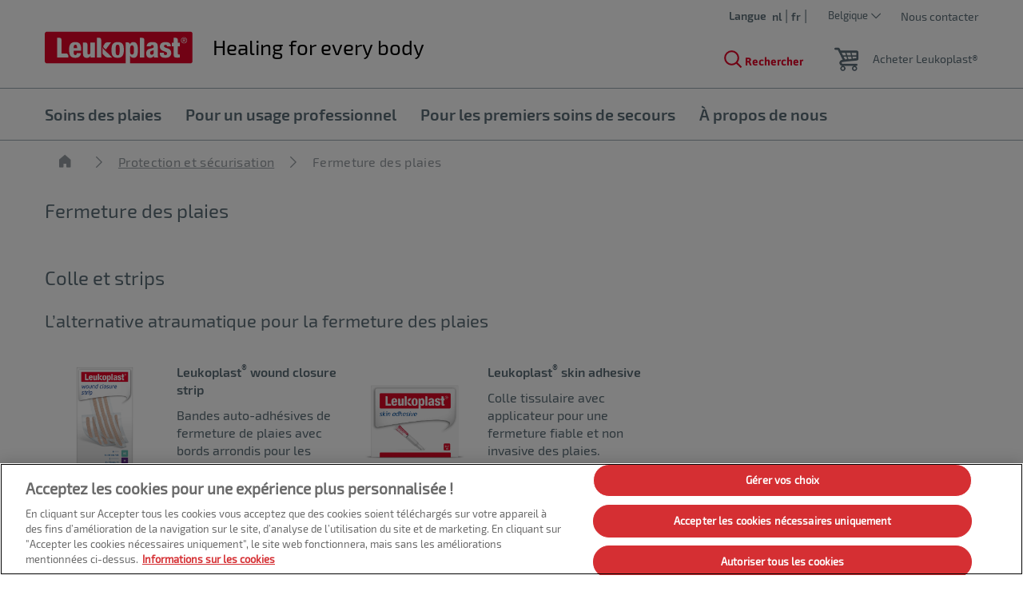

--- FILE ---
content_type: text/html; charset=utf-8
request_url: https://www.leukoplast.be/fr/produits-pour-les-premiers-soins-professionnel/protection-securisation/fermeture-plaies
body_size: 40907
content:

<!DOCTYPE html>
<html xmlns="http://www.w3.org/1999/xhtml" lang="fr-BE" xml:lang="fr-BE" dir="ltr">
<head>

    


    <!-- Google Tag Manager -->
    <script>
         (function (w, d, s, l, i) {
                w[l] = w[l] || []; w[l].push({
                    'gtm.start':
                        new Date().getTime(), event: 'gtm.js'
                }); var f = d.getElementsByTagName(s)[0],
                    j = d.createElement(s), dl = l != 'dataLayer' ? '&l=' + l : ''; j.async = true; j.src =
                        'https://www.googletagmanager.com/gtm.js?id=' + i + dl; f.parentNode.insertBefore(j, f);
         })(window, document, 'script', 'dataLayer', 'GTM-W9MVFRV');
    </script>
    <!-- End Google Tag Manager -->

<link rel="preconnect" href="https://code.jquery.com/jquery-3.5.1.min.js" crossorigin="" />

    <meta name="description" content="">
    <title>Fermeture des plaies</title>
    <script type="application/ld+json">
        {
  "@context": "https://schema.org",
  "@graph": [
    {
      "@type": "Organization",
      "@id": "https://www.leukoplast.be#organization"
    },
    {
      "@type": "BreadcrumbList",
      "@id": "https://www.leukoplast.be/fr/produits-pour-les-premiers-soins-professionnel/productfamily?levelone=protection-securisation&leveltwo=fermeture-plaies#breadcrumb",
      "itemListElement": [
        {
          "@type": "ListItem",
          "position": 1,
          "name": "Pour un usage professionnel",
          "item": "https://www.leukoplast.be/fr/produits-pour-les-premiers-soins-professionnel"
        },
        {
          "@type": "ListItem",
          "position": 2,
          "name": "Protection et sécurisation",
          "item": "https://www.leukoplast.be/fr/produits-pour-les-premiers-soins-professionnel/protection-securisation"
        },
        {
          "@type": "ListItem",
          "position": 3,
          "name": "Fermeture des plaies",
          "item": "https://www.leukoplast.be/fr/produits-pour-les-premiers-soins-professionnel/protection-securisation/fermeture-plaies"
        }
      ]
    }
  ]
}
    </script>


<!-- OptanonWrapper -->

<script>
    (function (e, a, s, y) {​​​​​​​
        var f = e.getElementsByTagName(a)[0],
        d = e.createElement(a);
        d.async = true;
        d.src = s + '/integration.js?id=' + y;
        f.parentNode.insertBefore(d, f);
    }​​​​​​​)(document, 'script', 'https://indivsurvey.de', '0fcYZI6gk8');
</script>
    <meta http-equiv="Content-Security-Policy" content="img-src &#39;self&#39; blob: data: res.cloudinary.com t.powerreviews.com sp.analytics.yahoo.com *.pinterest.com *.azureedge.net *.essity.com cdn.dengage.com *.facebook.com www.googletagmanager.com www.google-analytics.com *.google.com *.google.se *.outbrain.com prd.jwpltx.com *.facebook.net cscoreproweustor.blob.core.windows.net mediatenaprod.streaming.mediaservices.windows.net i.ytimg.com cdn-eu.clickdimensions.com cdn-ukwest.onetrust.com *.linkedin.com *.www.essity.com;" />
    <meta http-equiv="Content-Security-Policy" content="script-src &#39;self&#39; blob: &#39;unsafe-inline&#39; &#39;unsafe-eval&#39; www.gstatic.com *.pinterest.com www.google.com www.google-analytics.com masdpanalytics.azureedge.net cdn.jsdelivr.net connect.facebook.net code.jquery.com www.googletagmanager.com cdn-ukwest.onetrust.com geolocation.onetrust.com web.medical.essity.com www.youtube.com ssl.p.jwpcdn.com *.powerreviews.com *.outbrain.com *.luckyorange.com https: *.www.essity.com;" />
    <meta http-equiv="Content-Security-Policy" content="style-src &#39;self&#39; &#39;unsafe-inline&#39; masdpstatic.azureedge.net masdpstaticuat.azureedge.net cdn.jsdelivr.net code.jquery.com *.powerreviews.com www.google-analytics.com *.googleapis.com googleapis.com cdn-eu.clickdimensions.com *.www.essity.com;" />
    <meta http-equiv="Content-Security-Policy" content="font-src * data:;" />
    <meta http-equiv="Content-Security-Policy" content="media-src &#39;self&#39; blob: mediatenaprod.streaming.mediaservices.windows.net https://media.essity.com;" />
    <meta http-equiv="Content-Security-Policy" content="object-src &#39;self&#39;;" />
    <meta http-equiv="Content-Security-Policy" content="form-action &#39;self&#39; *.facebook.com *.newrelic.com js-agent.newrelic.com web.medical.essity.com;" />
    <meta http-equiv="Content-Security-Policy" content="connect-src * *.luckyorange.com pubsub.googleapis.com wss://*.visitors.live;" />
    <meta http-equiv="Content-Security-Policy" content="worker-src blob:;" />


<link rel="preconnect" href="https://tena-images.essity.com" crossorigin="" />
<link rel="preconnect" href="https://analytics.www.essity.com" crossorigin="" />
<link rel="preconnect" href="https://assets.www.essity.com" crossorigin="" />

<link rel='apple-touch-icon' sizes='60x60' href='https://assets.www.essity.com/leukoplast/2.0.155-release.4/img/favicons/leukoplast/apple-touch-icon-60x60.png'>
<link rel='apple-touch-icon' sizes='76x76' href='https://assets.www.essity.com/leukoplast/2.0.155-release.4/img/favicons/leukoplast/apple-touch-icon-76x76.png'>
<link rel='apple-touch-icon' sizes='120x120' href='https://assets.www.essity.com/leukoplast/2.0.155-release.4/img/favicons/leukoplast/apple-touch-icon-120x120.png'>
<link rel='apple-touch-icon' sizes='152x152' href='https://assets.www.essity.com/leukoplast/2.0.155-release.4/img/favicons/leukoplast/apple-touch-icon-152x152.png'>
<link rel='apple-touch-icon' sizes='180x180' href='https://assets.www.essity.com/leukoplast/2.0.155-release.4/img/favicons/leukoplast/apple-touch-icon-180x180.png'>
<link rel='apple-touch-icon' sizes='180x180' href='https://assets.www.essity.com/leukoplast/2.0.155-release.4/img/favicons/leukoplast/apple-touch-icon-180x180.png'>
<link rel='icon' type='image/png' sizes='32x32' href='https://assets.www.essity.com/leukoplast/2.0.155-release.4/img/favicons/leukoplast/favicon-32x32.png'>
<link rel='icon' type='image/png' sizes='16x16' href='https://assets.www.essity.com/leukoplast/2.0.155-release.4/img/favicons/leukoplast/favicon-16x16.png'>
<link rel='manifest' href='https://assets.www.essity.com/leukoplast/2.0.155-release.4/img/favicons/leukoplast/site.webmanifest'>
<link rel='mask-icon' color='#003b73' href='https://assets.www.essity.com/leukoplast/2.0.155-release.4/img/favicons/leukoplast/safari-pinned-tab.svg'>
<meta name="msapplication-TileColor" content="#ffffff" />
<meta name='msapplication-config' content='https://assets.www.essity.com/leukoplast/2.0.155-release.4/img/favicons/leukoplast/browserconfig.xml'>
<meta name="theme-color" content="#ffffff" />


<meta http-equiv="X-UA-Compatible" content="IE=Edge,chrome=1">
<meta charset="utf-8"><script type="text/javascript">window.NREUM||(NREUM={});NREUM.info = {"beacon":"bam.nr-data.net","errorBeacon":"bam.nr-data.net","licenseKey":"0daf5539a6","applicationID":"1563624469","transactionName":"ZVJTZUJVWUoCBk1cWFwYfGdzG390MDVYUlJxWF9FQltbVQYXFmVWVVI=","queueTime":0,"applicationTime":2347,"agent":"","atts":""}</script><script type="text/javascript">(window.NREUM||(NREUM={})).init={privacy:{cookies_enabled:true},ajax:{deny_list:["bam.nr-data.net"]},feature_flags:["soft_nav"],distributed_tracing:{enabled:true}};(window.NREUM||(NREUM={})).loader_config={agentID:"1588675313",accountID:"1124331",trustKey:"1225316",xpid:"VQcFVVVQCRABUVdRAQMDUlII",licenseKey:"0daf5539a6",applicationID:"1563624469",browserID:"1588675313"};;/*! For license information please see nr-loader-spa-1.308.0.min.js.LICENSE.txt */
(()=>{var e,t,r={384:(e,t,r)=>{"use strict";r.d(t,{NT:()=>a,US:()=>u,Zm:()=>o,bQ:()=>d,dV:()=>c,pV:()=>l});var n=r(6154),i=r(1863),s=r(1910);const a={beacon:"bam.nr-data.net",errorBeacon:"bam.nr-data.net"};function o(){return n.gm.NREUM||(n.gm.NREUM={}),void 0===n.gm.newrelic&&(n.gm.newrelic=n.gm.NREUM),n.gm.NREUM}function c(){let e=o();return e.o||(e.o={ST:n.gm.setTimeout,SI:n.gm.setImmediate||n.gm.setInterval,CT:n.gm.clearTimeout,XHR:n.gm.XMLHttpRequest,REQ:n.gm.Request,EV:n.gm.Event,PR:n.gm.Promise,MO:n.gm.MutationObserver,FETCH:n.gm.fetch,WS:n.gm.WebSocket},(0,s.i)(...Object.values(e.o))),e}function d(e,t){let r=o();r.initializedAgents??={},t.initializedAt={ms:(0,i.t)(),date:new Date},r.initializedAgents[e]=t}function u(e,t){o()[e]=t}function l(){return function(){let e=o();const t=e.info||{};e.info={beacon:a.beacon,errorBeacon:a.errorBeacon,...t}}(),function(){let e=o();const t=e.init||{};e.init={...t}}(),c(),function(){let e=o();const t=e.loader_config||{};e.loader_config={...t}}(),o()}},782:(e,t,r)=>{"use strict";r.d(t,{T:()=>n});const n=r(860).K7.pageViewTiming},860:(e,t,r)=>{"use strict";r.d(t,{$J:()=>u,K7:()=>c,P3:()=>d,XX:()=>i,Yy:()=>o,df:()=>s,qY:()=>n,v4:()=>a});const n="events",i="jserrors",s="browser/blobs",a="rum",o="browser/logs",c={ajax:"ajax",genericEvents:"generic_events",jserrors:i,logging:"logging",metrics:"metrics",pageAction:"page_action",pageViewEvent:"page_view_event",pageViewTiming:"page_view_timing",sessionReplay:"session_replay",sessionTrace:"session_trace",softNav:"soft_navigations",spa:"spa"},d={[c.pageViewEvent]:1,[c.pageViewTiming]:2,[c.metrics]:3,[c.jserrors]:4,[c.spa]:5,[c.ajax]:6,[c.sessionTrace]:7,[c.softNav]:8,[c.sessionReplay]:9,[c.logging]:10,[c.genericEvents]:11},u={[c.pageViewEvent]:a,[c.pageViewTiming]:n,[c.ajax]:n,[c.spa]:n,[c.softNav]:n,[c.metrics]:i,[c.jserrors]:i,[c.sessionTrace]:s,[c.sessionReplay]:s,[c.logging]:o,[c.genericEvents]:"ins"}},944:(e,t,r)=>{"use strict";r.d(t,{R:()=>i});var n=r(3241);function i(e,t){"function"==typeof console.debug&&(console.debug("New Relic Warning: https://github.com/newrelic/newrelic-browser-agent/blob/main/docs/warning-codes.md#".concat(e),t),(0,n.W)({agentIdentifier:null,drained:null,type:"data",name:"warn",feature:"warn",data:{code:e,secondary:t}}))}},993:(e,t,r)=>{"use strict";r.d(t,{A$:()=>s,ET:()=>a,TZ:()=>o,p_:()=>i});var n=r(860);const i={ERROR:"ERROR",WARN:"WARN",INFO:"INFO",DEBUG:"DEBUG",TRACE:"TRACE"},s={OFF:0,ERROR:1,WARN:2,INFO:3,DEBUG:4,TRACE:5},a="log",o=n.K7.logging},1541:(e,t,r)=>{"use strict";r.d(t,{U:()=>i,f:()=>n});const n={MFE:"MFE",BA:"BA"};function i(e,t){if(2!==t?.harvestEndpointVersion)return{};const r=t.agentRef.runtime.appMetadata.agents[0].entityGuid;return e?{"source.id":e.id,"source.name":e.name,"source.type":e.type,"parent.id":e.parent?.id||r,"parent.type":e.parent?.type||n.BA}:{"entity.guid":r,appId:t.agentRef.info.applicationID}}},1687:(e,t,r)=>{"use strict";r.d(t,{Ak:()=>d,Ze:()=>h,x3:()=>u});var n=r(3241),i=r(7836),s=r(3606),a=r(860),o=r(2646);const c={};function d(e,t){const r={staged:!1,priority:a.P3[t]||0};l(e),c[e].get(t)||c[e].set(t,r)}function u(e,t){e&&c[e]&&(c[e].get(t)&&c[e].delete(t),p(e,t,!1),c[e].size&&f(e))}function l(e){if(!e)throw new Error("agentIdentifier required");c[e]||(c[e]=new Map)}function h(e="",t="feature",r=!1){if(l(e),!e||!c[e].get(t)||r)return p(e,t);c[e].get(t).staged=!0,f(e)}function f(e){const t=Array.from(c[e]);t.every(([e,t])=>t.staged)&&(t.sort((e,t)=>e[1].priority-t[1].priority),t.forEach(([t])=>{c[e].delete(t),p(e,t)}))}function p(e,t,r=!0){const a=e?i.ee.get(e):i.ee,c=s.i.handlers;if(!a.aborted&&a.backlog&&c){if((0,n.W)({agentIdentifier:e,type:"lifecycle",name:"drain",feature:t}),r){const e=a.backlog[t],r=c[t];if(r){for(let t=0;e&&t<e.length;++t)g(e[t],r);Object.entries(r).forEach(([e,t])=>{Object.values(t||{}).forEach(t=>{t[0]?.on&&t[0]?.context()instanceof o.y&&t[0].on(e,t[1])})})}}a.isolatedBacklog||delete c[t],a.backlog[t]=null,a.emit("drain-"+t,[])}}function g(e,t){var r=e[1];Object.values(t[r]||{}).forEach(t=>{var r=e[0];if(t[0]===r){var n=t[1],i=e[3],s=e[2];n.apply(i,s)}})}},1738:(e,t,r)=>{"use strict";r.d(t,{U:()=>f,Y:()=>h});var n=r(3241),i=r(9908),s=r(1863),a=r(944),o=r(5701),c=r(3969),d=r(8362),u=r(860),l=r(4261);function h(e,t,r,s){const h=s||r;!h||h[e]&&h[e]!==d.d.prototype[e]||(h[e]=function(){(0,i.p)(c.xV,["API/"+e+"/called"],void 0,u.K7.metrics,r.ee),(0,n.W)({agentIdentifier:r.agentIdentifier,drained:!!o.B?.[r.agentIdentifier],type:"data",name:"api",feature:l.Pl+e,data:{}});try{return t.apply(this,arguments)}catch(e){(0,a.R)(23,e)}})}function f(e,t,r,n,a){const o=e.info;null===r?delete o.jsAttributes[t]:o.jsAttributes[t]=r,(a||null===r)&&(0,i.p)(l.Pl+n,[(0,s.t)(),t,r],void 0,"session",e.ee)}},1741:(e,t,r)=>{"use strict";r.d(t,{W:()=>s});var n=r(944),i=r(4261);class s{#e(e,...t){if(this[e]!==s.prototype[e])return this[e](...t);(0,n.R)(35,e)}addPageAction(e,t){return this.#e(i.hG,e,t)}register(e){return this.#e(i.eY,e)}recordCustomEvent(e,t){return this.#e(i.fF,e,t)}setPageViewName(e,t){return this.#e(i.Fw,e,t)}setCustomAttribute(e,t,r){return this.#e(i.cD,e,t,r)}noticeError(e,t){return this.#e(i.o5,e,t)}setUserId(e,t=!1){return this.#e(i.Dl,e,t)}setApplicationVersion(e){return this.#e(i.nb,e)}setErrorHandler(e){return this.#e(i.bt,e)}addRelease(e,t){return this.#e(i.k6,e,t)}log(e,t){return this.#e(i.$9,e,t)}start(){return this.#e(i.d3)}finished(e){return this.#e(i.BL,e)}recordReplay(){return this.#e(i.CH)}pauseReplay(){return this.#e(i.Tb)}addToTrace(e){return this.#e(i.U2,e)}setCurrentRouteName(e){return this.#e(i.PA,e)}interaction(e){return this.#e(i.dT,e)}wrapLogger(e,t,r){return this.#e(i.Wb,e,t,r)}measure(e,t){return this.#e(i.V1,e,t)}consent(e){return this.#e(i.Pv,e)}}},1863:(e,t,r)=>{"use strict";function n(){return Math.floor(performance.now())}r.d(t,{t:()=>n})},1910:(e,t,r)=>{"use strict";r.d(t,{i:()=>s});var n=r(944);const i=new Map;function s(...e){return e.every(e=>{if(i.has(e))return i.get(e);const t="function"==typeof e?e.toString():"",r=t.includes("[native code]"),s=t.includes("nrWrapper");return r||s||(0,n.R)(64,e?.name||t),i.set(e,r),r})}},2555:(e,t,r)=>{"use strict";r.d(t,{D:()=>o,f:()=>a});var n=r(384),i=r(8122);const s={beacon:n.NT.beacon,errorBeacon:n.NT.errorBeacon,licenseKey:void 0,applicationID:void 0,sa:void 0,queueTime:void 0,applicationTime:void 0,ttGuid:void 0,user:void 0,account:void 0,product:void 0,extra:void 0,jsAttributes:{},userAttributes:void 0,atts:void 0,transactionName:void 0,tNamePlain:void 0};function a(e){try{return!!e.licenseKey&&!!e.errorBeacon&&!!e.applicationID}catch(e){return!1}}const o=e=>(0,i.a)(e,s)},2614:(e,t,r)=>{"use strict";r.d(t,{BB:()=>a,H3:()=>n,g:()=>d,iL:()=>c,tS:()=>o,uh:()=>i,wk:()=>s});const n="NRBA",i="SESSION",s=144e5,a=18e5,o={STARTED:"session-started",PAUSE:"session-pause",RESET:"session-reset",RESUME:"session-resume",UPDATE:"session-update"},c={SAME_TAB:"same-tab",CROSS_TAB:"cross-tab"},d={OFF:0,FULL:1,ERROR:2}},2646:(e,t,r)=>{"use strict";r.d(t,{y:()=>n});class n{constructor(e){this.contextId=e}}},2843:(e,t,r)=>{"use strict";r.d(t,{G:()=>s,u:()=>i});var n=r(3878);function i(e,t=!1,r,i){(0,n.DD)("visibilitychange",function(){if(t)return void("hidden"===document.visibilityState&&e());e(document.visibilityState)},r,i)}function s(e,t,r){(0,n.sp)("pagehide",e,t,r)}},3241:(e,t,r)=>{"use strict";r.d(t,{W:()=>s});var n=r(6154);const i="newrelic";function s(e={}){try{n.gm.dispatchEvent(new CustomEvent(i,{detail:e}))}catch(e){}}},3304:(e,t,r)=>{"use strict";r.d(t,{A:()=>s});var n=r(7836);const i=()=>{const e=new WeakSet;return(t,r)=>{if("object"==typeof r&&null!==r){if(e.has(r))return;e.add(r)}return r}};function s(e){try{return JSON.stringify(e,i())??""}catch(e){try{n.ee.emit("internal-error",[e])}catch(e){}return""}}},3333:(e,t,r)=>{"use strict";r.d(t,{$v:()=>u,TZ:()=>n,Xh:()=>c,Zp:()=>i,kd:()=>d,mq:()=>o,nf:()=>a,qN:()=>s});const n=r(860).K7.genericEvents,i=["auxclick","click","copy","keydown","paste","scrollend"],s=["focus","blur"],a=4,o=1e3,c=2e3,d=["PageAction","UserAction","BrowserPerformance"],u={RESOURCES:"experimental.resources",REGISTER:"register"}},3434:(e,t,r)=>{"use strict";r.d(t,{Jt:()=>s,YM:()=>d});var n=r(7836),i=r(5607);const s="nr@original:".concat(i.W),a=50;var o=Object.prototype.hasOwnProperty,c=!1;function d(e,t){return e||(e=n.ee),r.inPlace=function(e,t,n,i,s){n||(n="");const a="-"===n.charAt(0);for(let o=0;o<t.length;o++){const c=t[o],d=e[c];l(d)||(e[c]=r(d,a?c+n:n,i,c,s))}},r.flag=s,r;function r(t,r,n,c,d){return l(t)?t:(r||(r=""),nrWrapper[s]=t,function(e,t,r){if(Object.defineProperty&&Object.keys)try{return Object.keys(e).forEach(function(r){Object.defineProperty(t,r,{get:function(){return e[r]},set:function(t){return e[r]=t,t}})}),t}catch(e){u([e],r)}for(var n in e)o.call(e,n)&&(t[n]=e[n])}(t,nrWrapper,e),nrWrapper);function nrWrapper(){var s,o,l,h;let f;try{o=this,s=[...arguments],l="function"==typeof n?n(s,o):n||{}}catch(t){u([t,"",[s,o,c],l],e)}i(r+"start",[s,o,c],l,d);const p=performance.now();let g;try{return h=t.apply(o,s),g=performance.now(),h}catch(e){throw g=performance.now(),i(r+"err",[s,o,e],l,d),f=e,f}finally{const e=g-p,t={start:p,end:g,duration:e,isLongTask:e>=a,methodName:c,thrownError:f};t.isLongTask&&i("long-task",[t,o],l,d),i(r+"end",[s,o,h],l,d)}}}function i(r,n,i,s){if(!c||t){var a=c;c=!0;try{e.emit(r,n,i,t,s)}catch(t){u([t,r,n,i],e)}c=a}}}function u(e,t){t||(t=n.ee);try{t.emit("internal-error",e)}catch(e){}}function l(e){return!(e&&"function"==typeof e&&e.apply&&!e[s])}},3606:(e,t,r)=>{"use strict";r.d(t,{i:()=>s});var n=r(9908);s.on=a;var i=s.handlers={};function s(e,t,r,s){a(s||n.d,i,e,t,r)}function a(e,t,r,i,s){s||(s="feature"),e||(e=n.d);var a=t[s]=t[s]||{};(a[r]=a[r]||[]).push([e,i])}},3738:(e,t,r)=>{"use strict";r.d(t,{He:()=>i,Kp:()=>o,Lc:()=>d,Rz:()=>u,TZ:()=>n,bD:()=>s,d3:()=>a,jx:()=>l,sl:()=>h,uP:()=>c});const n=r(860).K7.sessionTrace,i="bstResource",s="resource",a="-start",o="-end",c="fn"+a,d="fn"+o,u="pushState",l=1e3,h=3e4},3785:(e,t,r)=>{"use strict";r.d(t,{R:()=>c,b:()=>d});var n=r(9908),i=r(1863),s=r(860),a=r(3969),o=r(993);function c(e,t,r={},c=o.p_.INFO,d=!0,u,l=(0,i.t)()){(0,n.p)(a.xV,["API/logging/".concat(c.toLowerCase(),"/called")],void 0,s.K7.metrics,e),(0,n.p)(o.ET,[l,t,r,c,d,u],void 0,s.K7.logging,e)}function d(e){return"string"==typeof e&&Object.values(o.p_).some(t=>t===e.toUpperCase().trim())}},3878:(e,t,r)=>{"use strict";function n(e,t){return{capture:e,passive:!1,signal:t}}function i(e,t,r=!1,i){window.addEventListener(e,t,n(r,i))}function s(e,t,r=!1,i){document.addEventListener(e,t,n(r,i))}r.d(t,{DD:()=>s,jT:()=>n,sp:()=>i})},3962:(e,t,r)=>{"use strict";r.d(t,{AM:()=>a,O2:()=>l,OV:()=>s,Qu:()=>h,TZ:()=>c,ih:()=>f,pP:()=>o,t1:()=>u,tC:()=>i,wD:()=>d});var n=r(860);const i=["click","keydown","submit"],s="popstate",a="api",o="initialPageLoad",c=n.K7.softNav,d=5e3,u=500,l={INITIAL_PAGE_LOAD:"",ROUTE_CHANGE:1,UNSPECIFIED:2},h={INTERACTION:1,AJAX:2,CUSTOM_END:3,CUSTOM_TRACER:4},f={IP:"in progress",PF:"pending finish",FIN:"finished",CAN:"cancelled"}},3969:(e,t,r)=>{"use strict";r.d(t,{TZ:()=>n,XG:()=>o,rs:()=>i,xV:()=>a,z_:()=>s});const n=r(860).K7.metrics,i="sm",s="cm",a="storeSupportabilityMetrics",o="storeEventMetrics"},4234:(e,t,r)=>{"use strict";r.d(t,{W:()=>s});var n=r(7836),i=r(1687);class s{constructor(e,t){this.agentIdentifier=e,this.ee=n.ee.get(e),this.featureName=t,this.blocked=!1}deregisterDrain(){(0,i.x3)(this.agentIdentifier,this.featureName)}}},4261:(e,t,r)=>{"use strict";r.d(t,{$9:()=>u,BL:()=>c,CH:()=>p,Dl:()=>R,Fw:()=>w,PA:()=>v,Pl:()=>n,Pv:()=>A,Tb:()=>h,U2:()=>a,V1:()=>E,Wb:()=>T,bt:()=>y,cD:()=>b,d3:()=>x,dT:()=>d,eY:()=>g,fF:()=>f,hG:()=>s,hw:()=>i,k6:()=>o,nb:()=>m,o5:()=>l});const n="api-",i=n+"ixn-",s="addPageAction",a="addToTrace",o="addRelease",c="finished",d="interaction",u="log",l="noticeError",h="pauseReplay",f="recordCustomEvent",p="recordReplay",g="register",m="setApplicationVersion",v="setCurrentRouteName",b="setCustomAttribute",y="setErrorHandler",w="setPageViewName",R="setUserId",x="start",T="wrapLogger",E="measure",A="consent"},5205:(e,t,r)=>{"use strict";r.d(t,{j:()=>S});var n=r(384),i=r(1741);var s=r(2555),a=r(3333);const o=e=>{if(!e||"string"!=typeof e)return!1;try{document.createDocumentFragment().querySelector(e)}catch{return!1}return!0};var c=r(2614),d=r(944),u=r(8122);const l="[data-nr-mask]",h=e=>(0,u.a)(e,(()=>{const e={feature_flags:[],experimental:{allow_registered_children:!1,resources:!1},mask_selector:"*",block_selector:"[data-nr-block]",mask_input_options:{color:!1,date:!1,"datetime-local":!1,email:!1,month:!1,number:!1,range:!1,search:!1,tel:!1,text:!1,time:!1,url:!1,week:!1,textarea:!1,select:!1,password:!0}};return{ajax:{deny_list:void 0,block_internal:!0,enabled:!0,autoStart:!0},api:{get allow_registered_children(){return e.feature_flags.includes(a.$v.REGISTER)||e.experimental.allow_registered_children},set allow_registered_children(t){e.experimental.allow_registered_children=t},duplicate_registered_data:!1},browser_consent_mode:{enabled:!1},distributed_tracing:{enabled:void 0,exclude_newrelic_header:void 0,cors_use_newrelic_header:void 0,cors_use_tracecontext_headers:void 0,allowed_origins:void 0},get feature_flags(){return e.feature_flags},set feature_flags(t){e.feature_flags=t},generic_events:{enabled:!0,autoStart:!0},harvest:{interval:30},jserrors:{enabled:!0,autoStart:!0},logging:{enabled:!0,autoStart:!0},metrics:{enabled:!0,autoStart:!0},obfuscate:void 0,page_action:{enabled:!0},page_view_event:{enabled:!0,autoStart:!0},page_view_timing:{enabled:!0,autoStart:!0},performance:{capture_marks:!1,capture_measures:!1,capture_detail:!0,resources:{get enabled(){return e.feature_flags.includes(a.$v.RESOURCES)||e.experimental.resources},set enabled(t){e.experimental.resources=t},asset_types:[],first_party_domains:[],ignore_newrelic:!0}},privacy:{cookies_enabled:!0},proxy:{assets:void 0,beacon:void 0},session:{expiresMs:c.wk,inactiveMs:c.BB},session_replay:{autoStart:!0,enabled:!1,preload:!1,sampling_rate:10,error_sampling_rate:100,collect_fonts:!1,inline_images:!1,fix_stylesheets:!0,mask_all_inputs:!0,get mask_text_selector(){return e.mask_selector},set mask_text_selector(t){o(t)?e.mask_selector="".concat(t,",").concat(l):""===t||null===t?e.mask_selector=l:(0,d.R)(5,t)},get block_class(){return"nr-block"},get ignore_class(){return"nr-ignore"},get mask_text_class(){return"nr-mask"},get block_selector(){return e.block_selector},set block_selector(t){o(t)?e.block_selector+=",".concat(t):""!==t&&(0,d.R)(6,t)},get mask_input_options(){return e.mask_input_options},set mask_input_options(t){t&&"object"==typeof t?e.mask_input_options={...t,password:!0}:(0,d.R)(7,t)}},session_trace:{enabled:!0,autoStart:!0},soft_navigations:{enabled:!0,autoStart:!0},spa:{enabled:!0,autoStart:!0},ssl:void 0,user_actions:{enabled:!0,elementAttributes:["id","className","tagName","type"]}}})());var f=r(6154),p=r(9324);let g=0;const m={buildEnv:p.F3,distMethod:p.Xs,version:p.xv,originTime:f.WN},v={consented:!1},b={appMetadata:{},get consented(){return this.session?.state?.consent||v.consented},set consented(e){v.consented=e},customTransaction:void 0,denyList:void 0,disabled:!1,harvester:void 0,isolatedBacklog:!1,isRecording:!1,loaderType:void 0,maxBytes:3e4,obfuscator:void 0,onerror:void 0,ptid:void 0,releaseIds:{},session:void 0,timeKeeper:void 0,registeredEntities:[],jsAttributesMetadata:{bytes:0},get harvestCount(){return++g}},y=e=>{const t=(0,u.a)(e,b),r=Object.keys(m).reduce((e,t)=>(e[t]={value:m[t],writable:!1,configurable:!0,enumerable:!0},e),{});return Object.defineProperties(t,r)};var w=r(5701);const R=e=>{const t=e.startsWith("http");e+="/",r.p=t?e:"https://"+e};var x=r(7836),T=r(3241);const E={accountID:void 0,trustKey:void 0,agentID:void 0,licenseKey:void 0,applicationID:void 0,xpid:void 0},A=e=>(0,u.a)(e,E),_=new Set;function S(e,t={},r,a){let{init:o,info:c,loader_config:d,runtime:u={},exposed:l=!0}=t;if(!c){const e=(0,n.pV)();o=e.init,c=e.info,d=e.loader_config}e.init=h(o||{}),e.loader_config=A(d||{}),c.jsAttributes??={},f.bv&&(c.jsAttributes.isWorker=!0),e.info=(0,s.D)(c);const p=e.init,g=[c.beacon,c.errorBeacon];_.has(e.agentIdentifier)||(p.proxy.assets&&(R(p.proxy.assets),g.push(p.proxy.assets)),p.proxy.beacon&&g.push(p.proxy.beacon),e.beacons=[...g],function(e){const t=(0,n.pV)();Object.getOwnPropertyNames(i.W.prototype).forEach(r=>{const n=i.W.prototype[r];if("function"!=typeof n||"constructor"===n)return;let s=t[r];e[r]&&!1!==e.exposed&&"micro-agent"!==e.runtime?.loaderType&&(t[r]=(...t)=>{const n=e[r](...t);return s?s(...t):n})})}(e),(0,n.US)("activatedFeatures",w.B)),u.denyList=[...p.ajax.deny_list||[],...p.ajax.block_internal?g:[]],u.ptid=e.agentIdentifier,u.loaderType=r,e.runtime=y(u),_.has(e.agentIdentifier)||(e.ee=x.ee.get(e.agentIdentifier),e.exposed=l,(0,T.W)({agentIdentifier:e.agentIdentifier,drained:!!w.B?.[e.agentIdentifier],type:"lifecycle",name:"initialize",feature:void 0,data:e.config})),_.add(e.agentIdentifier)}},5270:(e,t,r)=>{"use strict";r.d(t,{Aw:()=>a,SR:()=>s,rF:()=>o});var n=r(384),i=r(7767);function s(e){return!!(0,n.dV)().o.MO&&(0,i.V)(e)&&!0===e?.session_trace.enabled}function a(e){return!0===e?.session_replay.preload&&s(e)}function o(e,t){try{if("string"==typeof t?.type){if("password"===t.type.toLowerCase())return"*".repeat(e?.length||0);if(void 0!==t?.dataset?.nrUnmask||t?.classList?.contains("nr-unmask"))return e}}catch(e){}return"string"==typeof e?e.replace(/[\S]/g,"*"):"*".repeat(e?.length||0)}},5289:(e,t,r)=>{"use strict";r.d(t,{GG:()=>a,Qr:()=>c,sB:()=>o});var n=r(3878),i=r(6389);function s(){return"undefined"==typeof document||"complete"===document.readyState}function a(e,t){if(s())return e();const r=(0,i.J)(e),a=setInterval(()=>{s()&&(clearInterval(a),r())},500);(0,n.sp)("load",r,t)}function o(e){if(s())return e();(0,n.DD)("DOMContentLoaded",e)}function c(e){if(s())return e();(0,n.sp)("popstate",e)}},5607:(e,t,r)=>{"use strict";r.d(t,{W:()=>n});const n=(0,r(9566).bz)()},5701:(e,t,r)=>{"use strict";r.d(t,{B:()=>s,t:()=>a});var n=r(3241);const i=new Set,s={};function a(e,t){const r=t.agentIdentifier;s[r]??={},e&&"object"==typeof e&&(i.has(r)||(t.ee.emit("rumresp",[e]),s[r]=e,i.add(r),(0,n.W)({agentIdentifier:r,loaded:!0,drained:!0,type:"lifecycle",name:"load",feature:void 0,data:e})))}},6154:(e,t,r)=>{"use strict";r.d(t,{OF:()=>d,RI:()=>i,WN:()=>h,bv:()=>s,eN:()=>f,gm:()=>a,lR:()=>l,m:()=>c,mw:()=>o,sb:()=>u});var n=r(1863);const i="undefined"!=typeof window&&!!window.document,s="undefined"!=typeof WorkerGlobalScope&&("undefined"!=typeof self&&self instanceof WorkerGlobalScope&&self.navigator instanceof WorkerNavigator||"undefined"!=typeof globalThis&&globalThis instanceof WorkerGlobalScope&&globalThis.navigator instanceof WorkerNavigator),a=i?window:"undefined"!=typeof WorkerGlobalScope&&("undefined"!=typeof self&&self instanceof WorkerGlobalScope&&self||"undefined"!=typeof globalThis&&globalThis instanceof WorkerGlobalScope&&globalThis),o=Boolean("hidden"===a?.document?.visibilityState),c=""+a?.location,d=/iPad|iPhone|iPod/.test(a.navigator?.userAgent),u=d&&"undefined"==typeof SharedWorker,l=(()=>{const e=a.navigator?.userAgent?.match(/Firefox[/\s](\d+\.\d+)/);return Array.isArray(e)&&e.length>=2?+e[1]:0})(),h=Date.now()-(0,n.t)(),f=()=>"undefined"!=typeof PerformanceNavigationTiming&&a?.performance?.getEntriesByType("navigation")?.[0]?.responseStart},6344:(e,t,r)=>{"use strict";r.d(t,{BB:()=>u,Qb:()=>l,TZ:()=>i,Ug:()=>a,Vh:()=>s,_s:()=>o,bc:()=>d,yP:()=>c});var n=r(2614);const i=r(860).K7.sessionReplay,s="errorDuringReplay",a=.12,o={DomContentLoaded:0,Load:1,FullSnapshot:2,IncrementalSnapshot:3,Meta:4,Custom:5},c={[n.g.ERROR]:15e3,[n.g.FULL]:3e5,[n.g.OFF]:0},d={RESET:{message:"Session was reset",sm:"Reset"},IMPORT:{message:"Recorder failed to import",sm:"Import"},TOO_MANY:{message:"429: Too Many Requests",sm:"Too-Many"},TOO_BIG:{message:"Payload was too large",sm:"Too-Big"},CROSS_TAB:{message:"Session Entity was set to OFF on another tab",sm:"Cross-Tab"},ENTITLEMENTS:{message:"Session Replay is not allowed and will not be started",sm:"Entitlement"}},u=5e3,l={API:"api",RESUME:"resume",SWITCH_TO_FULL:"switchToFull",INITIALIZE:"initialize",PRELOAD:"preload"}},6389:(e,t,r)=>{"use strict";function n(e,t=500,r={}){const n=r?.leading||!1;let i;return(...r)=>{n&&void 0===i&&(e.apply(this,r),i=setTimeout(()=>{i=clearTimeout(i)},t)),n||(clearTimeout(i),i=setTimeout(()=>{e.apply(this,r)},t))}}function i(e){let t=!1;return(...r)=>{t||(t=!0,e.apply(this,r))}}r.d(t,{J:()=>i,s:()=>n})},6630:(e,t,r)=>{"use strict";r.d(t,{T:()=>n});const n=r(860).K7.pageViewEvent},6774:(e,t,r)=>{"use strict";r.d(t,{T:()=>n});const n=r(860).K7.jserrors},7295:(e,t,r)=>{"use strict";r.d(t,{Xv:()=>a,gX:()=>i,iW:()=>s});var n=[];function i(e){if(!e||s(e))return!1;if(0===n.length)return!0;if("*"===n[0].hostname)return!1;for(var t=0;t<n.length;t++){var r=n[t];if(r.hostname.test(e.hostname)&&r.pathname.test(e.pathname))return!1}return!0}function s(e){return void 0===e.hostname}function a(e){if(n=[],e&&e.length)for(var t=0;t<e.length;t++){let r=e[t];if(!r)continue;if("*"===r)return void(n=[{hostname:"*"}]);0===r.indexOf("http://")?r=r.substring(7):0===r.indexOf("https://")&&(r=r.substring(8));const i=r.indexOf("/");let s,a;i>0?(s=r.substring(0,i),a=r.substring(i)):(s=r,a="*");let[c]=s.split(":");n.push({hostname:o(c),pathname:o(a,!0)})}}function o(e,t=!1){const r=e.replace(/[.+?^${}()|[\]\\]/g,e=>"\\"+e).replace(/\*/g,".*?");return new RegExp((t?"^":"")+r+"$")}},7485:(e,t,r)=>{"use strict";r.d(t,{D:()=>i});var n=r(6154);function i(e){if(0===(e||"").indexOf("data:"))return{protocol:"data"};try{const t=new URL(e,location.href),r={port:t.port,hostname:t.hostname,pathname:t.pathname,search:t.search,protocol:t.protocol.slice(0,t.protocol.indexOf(":")),sameOrigin:t.protocol===n.gm?.location?.protocol&&t.host===n.gm?.location?.host};return r.port&&""!==r.port||("http:"===t.protocol&&(r.port="80"),"https:"===t.protocol&&(r.port="443")),r.pathname&&""!==r.pathname?r.pathname.startsWith("/")||(r.pathname="/".concat(r.pathname)):r.pathname="/",r}catch(e){return{}}}},7699:(e,t,r)=>{"use strict";r.d(t,{It:()=>s,KC:()=>o,No:()=>i,qh:()=>a});var n=r(860);const i=16e3,s=1e6,a="SESSION_ERROR",o={[n.K7.logging]:!0,[n.K7.genericEvents]:!1,[n.K7.jserrors]:!1,[n.K7.ajax]:!1}},7767:(e,t,r)=>{"use strict";r.d(t,{V:()=>i});var n=r(6154);const i=e=>n.RI&&!0===e?.privacy.cookies_enabled},7836:(e,t,r)=>{"use strict";r.d(t,{P:()=>o,ee:()=>c});var n=r(384),i=r(8990),s=r(2646),a=r(5607);const o="nr@context:".concat(a.W),c=function e(t,r){var n={},a={},u={},l=!1;try{l=16===r.length&&d.initializedAgents?.[r]?.runtime.isolatedBacklog}catch(e){}var h={on:p,addEventListener:p,removeEventListener:function(e,t){var r=n[e];if(!r)return;for(var i=0;i<r.length;i++)r[i]===t&&r.splice(i,1)},emit:function(e,r,n,i,s){!1!==s&&(s=!0);if(c.aborted&&!i)return;t&&s&&t.emit(e,r,n);var o=f(n);g(e).forEach(e=>{e.apply(o,r)});var d=v()[a[e]];d&&d.push([h,e,r,o]);return o},get:m,listeners:g,context:f,buffer:function(e,t){const r=v();if(t=t||"feature",h.aborted)return;Object.entries(e||{}).forEach(([e,n])=>{a[n]=t,t in r||(r[t]=[])})},abort:function(){h._aborted=!0,Object.keys(h.backlog).forEach(e=>{delete h.backlog[e]})},isBuffering:function(e){return!!v()[a[e]]},debugId:r,backlog:l?{}:t&&"object"==typeof t.backlog?t.backlog:{},isolatedBacklog:l};return Object.defineProperty(h,"aborted",{get:()=>{let e=h._aborted||!1;return e||(t&&(e=t.aborted),e)}}),h;function f(e){return e&&e instanceof s.y?e:e?(0,i.I)(e,o,()=>new s.y(o)):new s.y(o)}function p(e,t){n[e]=g(e).concat(t)}function g(e){return n[e]||[]}function m(t){return u[t]=u[t]||e(h,t)}function v(){return h.backlog}}(void 0,"globalEE"),d=(0,n.Zm)();d.ee||(d.ee=c)},8122:(e,t,r)=>{"use strict";r.d(t,{a:()=>i});var n=r(944);function i(e,t){try{if(!e||"object"!=typeof e)return(0,n.R)(3);if(!t||"object"!=typeof t)return(0,n.R)(4);const r=Object.create(Object.getPrototypeOf(t),Object.getOwnPropertyDescriptors(t)),s=0===Object.keys(r).length?e:r;for(let a in s)if(void 0!==e[a])try{if(null===e[a]){r[a]=null;continue}Array.isArray(e[a])&&Array.isArray(t[a])?r[a]=Array.from(new Set([...e[a],...t[a]])):"object"==typeof e[a]&&"object"==typeof t[a]?r[a]=i(e[a],t[a]):r[a]=e[a]}catch(e){r[a]||(0,n.R)(1,e)}return r}catch(e){(0,n.R)(2,e)}}},8139:(e,t,r)=>{"use strict";r.d(t,{u:()=>h});var n=r(7836),i=r(3434),s=r(8990),a=r(6154);const o={},c=a.gm.XMLHttpRequest,d="addEventListener",u="removeEventListener",l="nr@wrapped:".concat(n.P);function h(e){var t=function(e){return(e||n.ee).get("events")}(e);if(o[t.debugId]++)return t;o[t.debugId]=1;var r=(0,i.YM)(t,!0);function h(e){r.inPlace(e,[d,u],"-",p)}function p(e,t){return e[1]}return"getPrototypeOf"in Object&&(a.RI&&f(document,h),c&&f(c.prototype,h),f(a.gm,h)),t.on(d+"-start",function(e,t){var n=e[1];if(null!==n&&("function"==typeof n||"object"==typeof n)&&"newrelic"!==e[0]){var i=(0,s.I)(n,l,function(){var e={object:function(){if("function"!=typeof n.handleEvent)return;return n.handleEvent.apply(n,arguments)},function:n}[typeof n];return e?r(e,"fn-",null,e.name||"anonymous"):n});this.wrapped=e[1]=i}}),t.on(u+"-start",function(e){e[1]=this.wrapped||e[1]}),t}function f(e,t,...r){let n=e;for(;"object"==typeof n&&!Object.prototype.hasOwnProperty.call(n,d);)n=Object.getPrototypeOf(n);n&&t(n,...r)}},8362:(e,t,r)=>{"use strict";r.d(t,{d:()=>s});var n=r(9566),i=r(1741);class s extends i.W{agentIdentifier=(0,n.LA)(16)}},8374:(e,t,r)=>{r.nc=(()=>{try{return document?.currentScript?.nonce}catch(e){}return""})()},8990:(e,t,r)=>{"use strict";r.d(t,{I:()=>i});var n=Object.prototype.hasOwnProperty;function i(e,t,r){if(n.call(e,t))return e[t];var i=r();if(Object.defineProperty&&Object.keys)try{return Object.defineProperty(e,t,{value:i,writable:!0,enumerable:!1}),i}catch(e){}return e[t]=i,i}},9119:(e,t,r)=>{"use strict";r.d(t,{L:()=>s});var n=/([^?#]*)[^#]*(#[^?]*|$).*/,i=/([^?#]*)().*/;function s(e,t){return e?e.replace(t?n:i,"$1$2"):e}},9300:(e,t,r)=>{"use strict";r.d(t,{T:()=>n});const n=r(860).K7.ajax},9324:(e,t,r)=>{"use strict";r.d(t,{AJ:()=>a,F3:()=>i,Xs:()=>s,Yq:()=>o,xv:()=>n});const n="1.308.0",i="PROD",s="CDN",a="@newrelic/rrweb",o="1.0.1"},9566:(e,t,r)=>{"use strict";r.d(t,{LA:()=>o,ZF:()=>c,bz:()=>a,el:()=>d});var n=r(6154);const i="xxxxxxxx-xxxx-4xxx-yxxx-xxxxxxxxxxxx";function s(e,t){return e?15&e[t]:16*Math.random()|0}function a(){const e=n.gm?.crypto||n.gm?.msCrypto;let t,r=0;return e&&e.getRandomValues&&(t=e.getRandomValues(new Uint8Array(30))),i.split("").map(e=>"x"===e?s(t,r++).toString(16):"y"===e?(3&s()|8).toString(16):e).join("")}function o(e){const t=n.gm?.crypto||n.gm?.msCrypto;let r,i=0;t&&t.getRandomValues&&(r=t.getRandomValues(new Uint8Array(e)));const a=[];for(var o=0;o<e;o++)a.push(s(r,i++).toString(16));return a.join("")}function c(){return o(16)}function d(){return o(32)}},9908:(e,t,r)=>{"use strict";r.d(t,{d:()=>n,p:()=>i});var n=r(7836).ee.get("handle");function i(e,t,r,i,s){s?(s.buffer([e],i),s.emit(e,t,r)):(n.buffer([e],i),n.emit(e,t,r))}}},n={};function i(e){var t=n[e];if(void 0!==t)return t.exports;var s=n[e]={exports:{}};return r[e](s,s.exports,i),s.exports}i.m=r,i.d=(e,t)=>{for(var r in t)i.o(t,r)&&!i.o(e,r)&&Object.defineProperty(e,r,{enumerable:!0,get:t[r]})},i.f={},i.e=e=>Promise.all(Object.keys(i.f).reduce((t,r)=>(i.f[r](e,t),t),[])),i.u=e=>({212:"nr-spa-compressor",249:"nr-spa-recorder",478:"nr-spa"}[e]+"-1.308.0.min.js"),i.o=(e,t)=>Object.prototype.hasOwnProperty.call(e,t),e={},t="NRBA-1.308.0.PROD:",i.l=(r,n,s,a)=>{if(e[r])e[r].push(n);else{var o,c;if(void 0!==s)for(var d=document.getElementsByTagName("script"),u=0;u<d.length;u++){var l=d[u];if(l.getAttribute("src")==r||l.getAttribute("data-webpack")==t+s){o=l;break}}if(!o){c=!0;var h={478:"sha512-RSfSVnmHk59T/uIPbdSE0LPeqcEdF4/+XhfJdBuccH5rYMOEZDhFdtnh6X6nJk7hGpzHd9Ujhsy7lZEz/ORYCQ==",249:"sha512-ehJXhmntm85NSqW4MkhfQqmeKFulra3klDyY0OPDUE+sQ3GokHlPh1pmAzuNy//3j4ac6lzIbmXLvGQBMYmrkg==",212:"sha512-B9h4CR46ndKRgMBcK+j67uSR2RCnJfGefU+A7FrgR/k42ovXy5x/MAVFiSvFxuVeEk/pNLgvYGMp1cBSK/G6Fg=="};(o=document.createElement("script")).charset="utf-8",i.nc&&o.setAttribute("nonce",i.nc),o.setAttribute("data-webpack",t+s),o.src=r,0!==o.src.indexOf(window.location.origin+"/")&&(o.crossOrigin="anonymous"),h[a]&&(o.integrity=h[a])}e[r]=[n];var f=(t,n)=>{o.onerror=o.onload=null,clearTimeout(p);var i=e[r];if(delete e[r],o.parentNode&&o.parentNode.removeChild(o),i&&i.forEach(e=>e(n)),t)return t(n)},p=setTimeout(f.bind(null,void 0,{type:"timeout",target:o}),12e4);o.onerror=f.bind(null,o.onerror),o.onload=f.bind(null,o.onload),c&&document.head.appendChild(o)}},i.r=e=>{"undefined"!=typeof Symbol&&Symbol.toStringTag&&Object.defineProperty(e,Symbol.toStringTag,{value:"Module"}),Object.defineProperty(e,"__esModule",{value:!0})},i.p="https://js-agent.newrelic.com/",(()=>{var e={38:0,788:0};i.f.j=(t,r)=>{var n=i.o(e,t)?e[t]:void 0;if(0!==n)if(n)r.push(n[2]);else{var s=new Promise((r,i)=>n=e[t]=[r,i]);r.push(n[2]=s);var a=i.p+i.u(t),o=new Error;i.l(a,r=>{if(i.o(e,t)&&(0!==(n=e[t])&&(e[t]=void 0),n)){var s=r&&("load"===r.type?"missing":r.type),a=r&&r.target&&r.target.src;o.message="Loading chunk "+t+" failed: ("+s+": "+a+")",o.name="ChunkLoadError",o.type=s,o.request=a,n[1](o)}},"chunk-"+t,t)}};var t=(t,r)=>{var n,s,[a,o,c]=r,d=0;if(a.some(t=>0!==e[t])){for(n in o)i.o(o,n)&&(i.m[n]=o[n]);if(c)c(i)}for(t&&t(r);d<a.length;d++)s=a[d],i.o(e,s)&&e[s]&&e[s][0](),e[s]=0},r=self["webpackChunk:NRBA-1.308.0.PROD"]=self["webpackChunk:NRBA-1.308.0.PROD"]||[];r.forEach(t.bind(null,0)),r.push=t.bind(null,r.push.bind(r))})(),(()=>{"use strict";i(8374);var e=i(8362),t=i(860);const r=Object.values(t.K7);var n=i(5205);var s=i(9908),a=i(1863),o=i(4261),c=i(1738);var d=i(1687),u=i(4234),l=i(5289),h=i(6154),f=i(944),p=i(5270),g=i(7767),m=i(6389),v=i(7699);class b extends u.W{constructor(e,t){super(e.agentIdentifier,t),this.agentRef=e,this.abortHandler=void 0,this.featAggregate=void 0,this.loadedSuccessfully=void 0,this.onAggregateImported=new Promise(e=>{this.loadedSuccessfully=e}),this.deferred=Promise.resolve(),!1===e.init[this.featureName].autoStart?this.deferred=new Promise((t,r)=>{this.ee.on("manual-start-all",(0,m.J)(()=>{(0,d.Ak)(e.agentIdentifier,this.featureName),t()}))}):(0,d.Ak)(e.agentIdentifier,t)}importAggregator(e,t,r={}){if(this.featAggregate)return;const n=async()=>{let n;await this.deferred;try{if((0,g.V)(e.init)){const{setupAgentSession:t}=await i.e(478).then(i.bind(i,8766));n=t(e)}}catch(e){(0,f.R)(20,e),this.ee.emit("internal-error",[e]),(0,s.p)(v.qh,[e],void 0,this.featureName,this.ee)}try{if(!this.#t(this.featureName,n,e.init))return(0,d.Ze)(this.agentIdentifier,this.featureName),void this.loadedSuccessfully(!1);const{Aggregate:i}=await t();this.featAggregate=new i(e,r),e.runtime.harvester.initializedAggregates.push(this.featAggregate),this.loadedSuccessfully(!0)}catch(e){(0,f.R)(34,e),this.abortHandler?.(),(0,d.Ze)(this.agentIdentifier,this.featureName,!0),this.loadedSuccessfully(!1),this.ee&&this.ee.abort()}};h.RI?(0,l.GG)(()=>n(),!0):n()}#t(e,r,n){if(this.blocked)return!1;switch(e){case t.K7.sessionReplay:return(0,p.SR)(n)&&!!r;case t.K7.sessionTrace:return!!r;default:return!0}}}var y=i(6630),w=i(2614),R=i(3241);class x extends b{static featureName=y.T;constructor(e){var t;super(e,y.T),this.setupInspectionEvents(e.agentIdentifier),t=e,(0,c.Y)(o.Fw,function(e,r){"string"==typeof e&&("/"!==e.charAt(0)&&(e="/"+e),t.runtime.customTransaction=(r||"http://custom.transaction")+e,(0,s.p)(o.Pl+o.Fw,[(0,a.t)()],void 0,void 0,t.ee))},t),this.importAggregator(e,()=>i.e(478).then(i.bind(i,2467)))}setupInspectionEvents(e){const t=(t,r)=>{t&&(0,R.W)({agentIdentifier:e,timeStamp:t.timeStamp,loaded:"complete"===t.target.readyState,type:"window",name:r,data:t.target.location+""})};(0,l.sB)(e=>{t(e,"DOMContentLoaded")}),(0,l.GG)(e=>{t(e,"load")}),(0,l.Qr)(e=>{t(e,"navigate")}),this.ee.on(w.tS.UPDATE,(t,r)=>{(0,R.W)({agentIdentifier:e,type:"lifecycle",name:"session",data:r})})}}var T=i(384);class E extends e.d{constructor(e){var t;(super(),h.gm)?(this.features={},(0,T.bQ)(this.agentIdentifier,this),this.desiredFeatures=new Set(e.features||[]),this.desiredFeatures.add(x),(0,n.j)(this,e,e.loaderType||"agent"),t=this,(0,c.Y)(o.cD,function(e,r,n=!1){if("string"==typeof e){if(["string","number","boolean"].includes(typeof r)||null===r)return(0,c.U)(t,e,r,o.cD,n);(0,f.R)(40,typeof r)}else(0,f.R)(39,typeof e)},t),function(e){(0,c.Y)(o.Dl,function(t,r=!1){if("string"!=typeof t&&null!==t)return void(0,f.R)(41,typeof t);const n=e.info.jsAttributes["enduser.id"];r&&null!=n&&n!==t?(0,s.p)(o.Pl+"setUserIdAndResetSession",[t],void 0,"session",e.ee):(0,c.U)(e,"enduser.id",t,o.Dl,!0)},e)}(this),function(e){(0,c.Y)(o.nb,function(t){if("string"==typeof t||null===t)return(0,c.U)(e,"application.version",t,o.nb,!1);(0,f.R)(42,typeof t)},e)}(this),function(e){(0,c.Y)(o.d3,function(){e.ee.emit("manual-start-all")},e)}(this),function(e){(0,c.Y)(o.Pv,function(t=!0){if("boolean"==typeof t){if((0,s.p)(o.Pl+o.Pv,[t],void 0,"session",e.ee),e.runtime.consented=t,t){const t=e.features.page_view_event;t.onAggregateImported.then(e=>{const r=t.featAggregate;e&&!r.sentRum&&r.sendRum()})}}else(0,f.R)(65,typeof t)},e)}(this),this.run()):(0,f.R)(21)}get config(){return{info:this.info,init:this.init,loader_config:this.loader_config,runtime:this.runtime}}get api(){return this}run(){try{const e=function(e){const t={};return r.forEach(r=>{t[r]=!!e[r]?.enabled}),t}(this.init),n=[...this.desiredFeatures];n.sort((e,r)=>t.P3[e.featureName]-t.P3[r.featureName]),n.forEach(r=>{if(!e[r.featureName]&&r.featureName!==t.K7.pageViewEvent)return;if(r.featureName===t.K7.spa)return void(0,f.R)(67);const n=function(e){switch(e){case t.K7.ajax:return[t.K7.jserrors];case t.K7.sessionTrace:return[t.K7.ajax,t.K7.pageViewEvent];case t.K7.sessionReplay:return[t.K7.sessionTrace];case t.K7.pageViewTiming:return[t.K7.pageViewEvent];default:return[]}}(r.featureName).filter(e=>!(e in this.features));n.length>0&&(0,f.R)(36,{targetFeature:r.featureName,missingDependencies:n}),this.features[r.featureName]=new r(this)})}catch(e){(0,f.R)(22,e);for(const e in this.features)this.features[e].abortHandler?.();const t=(0,T.Zm)();delete t.initializedAgents[this.agentIdentifier]?.features,delete this.sharedAggregator;return t.ee.get(this.agentIdentifier).abort(),!1}}}var A=i(2843),_=i(782);class S extends b{static featureName=_.T;constructor(e){super(e,_.T),h.RI&&((0,A.u)(()=>(0,s.p)("docHidden",[(0,a.t)()],void 0,_.T,this.ee),!0),(0,A.G)(()=>(0,s.p)("winPagehide",[(0,a.t)()],void 0,_.T,this.ee)),this.importAggregator(e,()=>i.e(478).then(i.bind(i,9917))))}}var O=i(3969);class I extends b{static featureName=O.TZ;constructor(e){super(e,O.TZ),h.RI&&document.addEventListener("securitypolicyviolation",e=>{(0,s.p)(O.xV,["Generic/CSPViolation/Detected"],void 0,this.featureName,this.ee)}),this.importAggregator(e,()=>i.e(478).then(i.bind(i,6555)))}}var N=i(6774),P=i(3878),k=i(3304);class D{constructor(e,t,r,n,i){this.name="UncaughtError",this.message="string"==typeof e?e:(0,k.A)(e),this.sourceURL=t,this.line=r,this.column=n,this.__newrelic=i}}function C(e){return M(e)?e:new D(void 0!==e?.message?e.message:e,e?.filename||e?.sourceURL,e?.lineno||e?.line,e?.colno||e?.col,e?.__newrelic,e?.cause)}function j(e){const t="Unhandled Promise Rejection: ";if(!e?.reason)return;if(M(e.reason)){try{e.reason.message.startsWith(t)||(e.reason.message=t+e.reason.message)}catch(e){}return C(e.reason)}const r=C(e.reason);return(r.message||"").startsWith(t)||(r.message=t+r.message),r}function L(e){if(e.error instanceof SyntaxError&&!/:\d+$/.test(e.error.stack?.trim())){const t=new D(e.message,e.filename,e.lineno,e.colno,e.error.__newrelic,e.cause);return t.name=SyntaxError.name,t}return M(e.error)?e.error:C(e)}function M(e){return e instanceof Error&&!!e.stack}function H(e,r,n,i,o=(0,a.t)()){"string"==typeof e&&(e=new Error(e)),(0,s.p)("err",[e,o,!1,r,n.runtime.isRecording,void 0,i],void 0,t.K7.jserrors,n.ee),(0,s.p)("uaErr",[],void 0,t.K7.genericEvents,n.ee)}var B=i(1541),K=i(993),W=i(3785);function U(e,{customAttributes:t={},level:r=K.p_.INFO}={},n,i,s=(0,a.t)()){(0,W.R)(n.ee,e,t,r,!1,i,s)}function F(e,r,n,i,c=(0,a.t)()){(0,s.p)(o.Pl+o.hG,[c,e,r,i],void 0,t.K7.genericEvents,n.ee)}function V(e,r,n,i,c=(0,a.t)()){const{start:d,end:u,customAttributes:l}=r||{},h={customAttributes:l||{}};if("object"!=typeof h.customAttributes||"string"!=typeof e||0===e.length)return void(0,f.R)(57);const p=(e,t)=>null==e?t:"number"==typeof e?e:e instanceof PerformanceMark?e.startTime:Number.NaN;if(h.start=p(d,0),h.end=p(u,c),Number.isNaN(h.start)||Number.isNaN(h.end))(0,f.R)(57);else{if(h.duration=h.end-h.start,!(h.duration<0))return(0,s.p)(o.Pl+o.V1,[h,e,i],void 0,t.K7.genericEvents,n.ee),h;(0,f.R)(58)}}function G(e,r={},n,i,c=(0,a.t)()){(0,s.p)(o.Pl+o.fF,[c,e,r,i],void 0,t.K7.genericEvents,n.ee)}function z(e){(0,c.Y)(o.eY,function(t){return Y(e,t)},e)}function Y(e,r,n){(0,f.R)(54,"newrelic.register"),r||={},r.type=B.f.MFE,r.licenseKey||=e.info.licenseKey,r.blocked=!1,r.parent=n||{},Array.isArray(r.tags)||(r.tags=[]);const i={};r.tags.forEach(e=>{"name"!==e&&"id"!==e&&(i["source.".concat(e)]=!0)}),r.isolated??=!0;let o=()=>{};const c=e.runtime.registeredEntities;if(!r.isolated){const e=c.find(({metadata:{target:{id:e}}})=>e===r.id&&!r.isolated);if(e)return e}const d=e=>{r.blocked=!0,o=e};function u(e){return"string"==typeof e&&!!e.trim()&&e.trim().length<501||"number"==typeof e}e.init.api.allow_registered_children||d((0,m.J)(()=>(0,f.R)(55))),u(r.id)&&u(r.name)||d((0,m.J)(()=>(0,f.R)(48,r)));const l={addPageAction:(t,n={})=>g(F,[t,{...i,...n},e],r),deregister:()=>{d((0,m.J)(()=>(0,f.R)(68)))},log:(t,n={})=>g(U,[t,{...n,customAttributes:{...i,...n.customAttributes||{}}},e],r),measure:(t,n={})=>g(V,[t,{...n,customAttributes:{...i,...n.customAttributes||{}}},e],r),noticeError:(t,n={})=>g(H,[t,{...i,...n},e],r),register:(t={})=>g(Y,[e,t],l.metadata.target),recordCustomEvent:(t,n={})=>g(G,[t,{...i,...n},e],r),setApplicationVersion:e=>p("application.version",e),setCustomAttribute:(e,t)=>p(e,t),setUserId:e=>p("enduser.id",e),metadata:{customAttributes:i,target:r}},h=()=>(r.blocked&&o(),r.blocked);h()||c.push(l);const p=(e,t)=>{h()||(i[e]=t)},g=(r,n,i)=>{if(h())return;const o=(0,a.t)();(0,s.p)(O.xV,["API/register/".concat(r.name,"/called")],void 0,t.K7.metrics,e.ee);try{if(e.init.api.duplicate_registered_data&&"register"!==r.name){let e=n;if(n[1]instanceof Object){const t={"child.id":i.id,"child.type":i.type};e="customAttributes"in n[1]?[n[0],{...n[1],customAttributes:{...n[1].customAttributes,...t}},...n.slice(2)]:[n[0],{...n[1],...t},...n.slice(2)]}r(...e,void 0,o)}return r(...n,i,o)}catch(e){(0,f.R)(50,e)}};return l}class Z extends b{static featureName=N.T;constructor(e){var t;super(e,N.T),t=e,(0,c.Y)(o.o5,(e,r)=>H(e,r,t),t),function(e){(0,c.Y)(o.bt,function(t){e.runtime.onerror=t},e)}(e),function(e){let t=0;(0,c.Y)(o.k6,function(e,r){++t>10||(this.runtime.releaseIds[e.slice(-200)]=(""+r).slice(-200))},e)}(e),z(e);try{this.removeOnAbort=new AbortController}catch(e){}this.ee.on("internal-error",(t,r)=>{this.abortHandler&&(0,s.p)("ierr",[C(t),(0,a.t)(),!0,{},e.runtime.isRecording,r],void 0,this.featureName,this.ee)}),h.gm.addEventListener("unhandledrejection",t=>{this.abortHandler&&(0,s.p)("err",[j(t),(0,a.t)(),!1,{unhandledPromiseRejection:1},e.runtime.isRecording],void 0,this.featureName,this.ee)},(0,P.jT)(!1,this.removeOnAbort?.signal)),h.gm.addEventListener("error",t=>{this.abortHandler&&(0,s.p)("err",[L(t),(0,a.t)(),!1,{},e.runtime.isRecording],void 0,this.featureName,this.ee)},(0,P.jT)(!1,this.removeOnAbort?.signal)),this.abortHandler=this.#r,this.importAggregator(e,()=>i.e(478).then(i.bind(i,2176)))}#r(){this.removeOnAbort?.abort(),this.abortHandler=void 0}}var q=i(8990);let X=1;function J(e){const t=typeof e;return!e||"object"!==t&&"function"!==t?-1:e===h.gm?0:(0,q.I)(e,"nr@id",function(){return X++})}function Q(e){if("string"==typeof e&&e.length)return e.length;if("object"==typeof e){if("undefined"!=typeof ArrayBuffer&&e instanceof ArrayBuffer&&e.byteLength)return e.byteLength;if("undefined"!=typeof Blob&&e instanceof Blob&&e.size)return e.size;if(!("undefined"!=typeof FormData&&e instanceof FormData))try{return(0,k.A)(e).length}catch(e){return}}}var ee=i(8139),te=i(7836),re=i(3434);const ne={},ie=["open","send"];function se(e){var t=e||te.ee;const r=function(e){return(e||te.ee).get("xhr")}(t);if(void 0===h.gm.XMLHttpRequest)return r;if(ne[r.debugId]++)return r;ne[r.debugId]=1,(0,ee.u)(t);var n=(0,re.YM)(r),i=h.gm.XMLHttpRequest,s=h.gm.MutationObserver,a=h.gm.Promise,o=h.gm.setInterval,c="readystatechange",d=["onload","onerror","onabort","onloadstart","onloadend","onprogress","ontimeout"],u=[],l=h.gm.XMLHttpRequest=function(e){const t=new i(e),s=r.context(t);try{r.emit("new-xhr",[t],s),t.addEventListener(c,(a=s,function(){var e=this;e.readyState>3&&!a.resolved&&(a.resolved=!0,r.emit("xhr-resolved",[],e)),n.inPlace(e,d,"fn-",y)}),(0,P.jT)(!1))}catch(e){(0,f.R)(15,e);try{r.emit("internal-error",[e])}catch(e){}}var a;return t};function p(e,t){n.inPlace(t,["onreadystatechange"],"fn-",y)}if(function(e,t){for(var r in e)t[r]=e[r]}(i,l),l.prototype=i.prototype,n.inPlace(l.prototype,ie,"-xhr-",y),r.on("send-xhr-start",function(e,t){p(e,t),function(e){u.push(e),s&&(g?g.then(b):o?o(b):(m=-m,v.data=m))}(t)}),r.on("open-xhr-start",p),s){var g=a&&a.resolve();if(!o&&!a){var m=1,v=document.createTextNode(m);new s(b).observe(v,{characterData:!0})}}else t.on("fn-end",function(e){e[0]&&e[0].type===c||b()});function b(){for(var e=0;e<u.length;e++)p(0,u[e]);u.length&&(u=[])}function y(e,t){return t}return r}var ae="fetch-",oe=ae+"body-",ce=["arrayBuffer","blob","json","text","formData"],de=h.gm.Request,ue=h.gm.Response,le="prototype";const he={};function fe(e){const t=function(e){return(e||te.ee).get("fetch")}(e);if(!(de&&ue&&h.gm.fetch))return t;if(he[t.debugId]++)return t;function r(e,r,n){var i=e[r];"function"==typeof i&&(e[r]=function(){var e,r=[...arguments],s={};t.emit(n+"before-start",[r],s),s[te.P]&&s[te.P].dt&&(e=s[te.P].dt);var a=i.apply(this,r);return t.emit(n+"start",[r,e],a),a.then(function(e){return t.emit(n+"end",[null,e],a),e},function(e){throw t.emit(n+"end",[e],a),e})})}return he[t.debugId]=1,ce.forEach(e=>{r(de[le],e,oe),r(ue[le],e,oe)}),r(h.gm,"fetch",ae),t.on(ae+"end",function(e,r){var n=this;if(r){var i=r.headers.get("content-length");null!==i&&(n.rxSize=i),t.emit(ae+"done",[null,r],n)}else t.emit(ae+"done",[e],n)}),t}var pe=i(7485),ge=i(9566);class me{constructor(e){this.agentRef=e}generateTracePayload(e){const t=this.agentRef.loader_config;if(!this.shouldGenerateTrace(e)||!t)return null;var r=(t.accountID||"").toString()||null,n=(t.agentID||"").toString()||null,i=(t.trustKey||"").toString()||null;if(!r||!n)return null;var s=(0,ge.ZF)(),a=(0,ge.el)(),o=Date.now(),c={spanId:s,traceId:a,timestamp:o};return(e.sameOrigin||this.isAllowedOrigin(e)&&this.useTraceContextHeadersForCors())&&(c.traceContextParentHeader=this.generateTraceContextParentHeader(s,a),c.traceContextStateHeader=this.generateTraceContextStateHeader(s,o,r,n,i)),(e.sameOrigin&&!this.excludeNewrelicHeader()||!e.sameOrigin&&this.isAllowedOrigin(e)&&this.useNewrelicHeaderForCors())&&(c.newrelicHeader=this.generateTraceHeader(s,a,o,r,n,i)),c}generateTraceContextParentHeader(e,t){return"00-"+t+"-"+e+"-01"}generateTraceContextStateHeader(e,t,r,n,i){return i+"@nr=0-1-"+r+"-"+n+"-"+e+"----"+t}generateTraceHeader(e,t,r,n,i,s){if(!("function"==typeof h.gm?.btoa))return null;var a={v:[0,1],d:{ty:"Browser",ac:n,ap:i,id:e,tr:t,ti:r}};return s&&n!==s&&(a.d.tk=s),btoa((0,k.A)(a))}shouldGenerateTrace(e){return this.agentRef.init?.distributed_tracing?.enabled&&this.isAllowedOrigin(e)}isAllowedOrigin(e){var t=!1;const r=this.agentRef.init?.distributed_tracing;if(e.sameOrigin)t=!0;else if(r?.allowed_origins instanceof Array)for(var n=0;n<r.allowed_origins.length;n++){var i=(0,pe.D)(r.allowed_origins[n]);if(e.hostname===i.hostname&&e.protocol===i.protocol&&e.port===i.port){t=!0;break}}return t}excludeNewrelicHeader(){var e=this.agentRef.init?.distributed_tracing;return!!e&&!!e.exclude_newrelic_header}useNewrelicHeaderForCors(){var e=this.agentRef.init?.distributed_tracing;return!!e&&!1!==e.cors_use_newrelic_header}useTraceContextHeadersForCors(){var e=this.agentRef.init?.distributed_tracing;return!!e&&!!e.cors_use_tracecontext_headers}}var ve=i(9300),be=i(7295);function ye(e){return"string"==typeof e?e:e instanceof(0,T.dV)().o.REQ?e.url:h.gm?.URL&&e instanceof URL?e.href:void 0}var we=["load","error","abort","timeout"],Re=we.length,xe=(0,T.dV)().o.REQ,Te=(0,T.dV)().o.XHR;const Ee="X-NewRelic-App-Data";class Ae extends b{static featureName=ve.T;constructor(e){super(e,ve.T),this.dt=new me(e),this.handler=(e,t,r,n)=>(0,s.p)(e,t,r,n,this.ee);try{const e={xmlhttprequest:"xhr",fetch:"fetch",beacon:"beacon"};h.gm?.performance?.getEntriesByType("resource").forEach(r=>{if(r.initiatorType in e&&0!==r.responseStatus){const n={status:r.responseStatus},i={rxSize:r.transferSize,duration:Math.floor(r.duration),cbTime:0};_e(n,r.name),this.handler("xhr",[n,i,r.startTime,r.responseEnd,e[r.initiatorType]],void 0,t.K7.ajax)}})}catch(e){}fe(this.ee),se(this.ee),function(e,r,n,i){function o(e){var t=this;t.totalCbs=0,t.called=0,t.cbTime=0,t.end=T,t.ended=!1,t.xhrGuids={},t.lastSize=null,t.loadCaptureCalled=!1,t.params=this.params||{},t.metrics=this.metrics||{},t.latestLongtaskEnd=0,e.addEventListener("load",function(r){E(t,e)},(0,P.jT)(!1)),h.lR||e.addEventListener("progress",function(e){t.lastSize=e.loaded},(0,P.jT)(!1))}function c(e){this.params={method:e[0]},_e(this,e[1]),this.metrics={}}function d(t,r){e.loader_config.xpid&&this.sameOrigin&&r.setRequestHeader("X-NewRelic-ID",e.loader_config.xpid);var n=i.generateTracePayload(this.parsedOrigin);if(n){var s=!1;n.newrelicHeader&&(r.setRequestHeader("newrelic",n.newrelicHeader),s=!0),n.traceContextParentHeader&&(r.setRequestHeader("traceparent",n.traceContextParentHeader),n.traceContextStateHeader&&r.setRequestHeader("tracestate",n.traceContextStateHeader),s=!0),s&&(this.dt=n)}}function u(e,t){var n=this.metrics,i=e[0],s=this;if(n&&i){var o=Q(i);o&&(n.txSize=o)}this.startTime=(0,a.t)(),this.body=i,this.listener=function(e){try{"abort"!==e.type||s.loadCaptureCalled||(s.params.aborted=!0),("load"!==e.type||s.called===s.totalCbs&&(s.onloadCalled||"function"!=typeof t.onload)&&"function"==typeof s.end)&&s.end(t)}catch(e){try{r.emit("internal-error",[e])}catch(e){}}};for(var c=0;c<Re;c++)t.addEventListener(we[c],this.listener,(0,P.jT)(!1))}function l(e,t,r){this.cbTime+=e,t?this.onloadCalled=!0:this.called+=1,this.called!==this.totalCbs||!this.onloadCalled&&"function"==typeof r.onload||"function"!=typeof this.end||this.end(r)}function f(e,t){var r=""+J(e)+!!t;this.xhrGuids&&!this.xhrGuids[r]&&(this.xhrGuids[r]=!0,this.totalCbs+=1)}function p(e,t){var r=""+J(e)+!!t;this.xhrGuids&&this.xhrGuids[r]&&(delete this.xhrGuids[r],this.totalCbs-=1)}function g(){this.endTime=(0,a.t)()}function m(e,t){t instanceof Te&&"load"===e[0]&&r.emit("xhr-load-added",[e[1],e[2]],t)}function v(e,t){t instanceof Te&&"load"===e[0]&&r.emit("xhr-load-removed",[e[1],e[2]],t)}function b(e,t,r){t instanceof Te&&("onload"===r&&(this.onload=!0),("load"===(e[0]&&e[0].type)||this.onload)&&(this.xhrCbStart=(0,a.t)()))}function y(e,t){this.xhrCbStart&&r.emit("xhr-cb-time",[(0,a.t)()-this.xhrCbStart,this.onload,t],t)}function w(e){var t,r=e[1]||{};if("string"==typeof e[0]?0===(t=e[0]).length&&h.RI&&(t=""+h.gm.location.href):e[0]&&e[0].url?t=e[0].url:h.gm?.URL&&e[0]&&e[0]instanceof URL?t=e[0].href:"function"==typeof e[0].toString&&(t=e[0].toString()),"string"==typeof t&&0!==t.length){t&&(this.parsedOrigin=(0,pe.D)(t),this.sameOrigin=this.parsedOrigin.sameOrigin);var n=i.generateTracePayload(this.parsedOrigin);if(n&&(n.newrelicHeader||n.traceContextParentHeader))if(e[0]&&e[0].headers)o(e[0].headers,n)&&(this.dt=n);else{var s={};for(var a in r)s[a]=r[a];s.headers=new Headers(r.headers||{}),o(s.headers,n)&&(this.dt=n),e.length>1?e[1]=s:e.push(s)}}function o(e,t){var r=!1;return t.newrelicHeader&&(e.set("newrelic",t.newrelicHeader),r=!0),t.traceContextParentHeader&&(e.set("traceparent",t.traceContextParentHeader),t.traceContextStateHeader&&e.set("tracestate",t.traceContextStateHeader),r=!0),r}}function R(e,t){this.params={},this.metrics={},this.startTime=(0,a.t)(),this.dt=t,e.length>=1&&(this.target=e[0]),e.length>=2&&(this.opts=e[1]);var r=this.opts||{},n=this.target;_e(this,ye(n));var i=(""+(n&&n instanceof xe&&n.method||r.method||"GET")).toUpperCase();this.params.method=i,this.body=r.body,this.txSize=Q(r.body)||0}function x(e,r){if(this.endTime=(0,a.t)(),this.params||(this.params={}),(0,be.iW)(this.params))return;let i;this.params.status=r?r.status:0,"string"==typeof this.rxSize&&this.rxSize.length>0&&(i=+this.rxSize);const s={txSize:this.txSize,rxSize:i,duration:(0,a.t)()-this.startTime};n("xhr",[this.params,s,this.startTime,this.endTime,"fetch"],this,t.K7.ajax)}function T(e){const r=this.params,i=this.metrics;if(!this.ended){this.ended=!0;for(let t=0;t<Re;t++)e.removeEventListener(we[t],this.listener,!1);r.aborted||(0,be.iW)(r)||(i.duration=(0,a.t)()-this.startTime,this.loadCaptureCalled||4!==e.readyState?null==r.status&&(r.status=0):E(this,e),i.cbTime=this.cbTime,n("xhr",[r,i,this.startTime,this.endTime,"xhr"],this,t.K7.ajax))}}function E(e,n){e.params.status=n.status;var i=function(e,t){var r=e.responseType;return"json"===r&&null!==t?t:"arraybuffer"===r||"blob"===r||"json"===r?Q(e.response):"text"===r||""===r||void 0===r?Q(e.responseText):void 0}(n,e.lastSize);if(i&&(e.metrics.rxSize=i),e.sameOrigin&&n.getAllResponseHeaders().indexOf(Ee)>=0){var a=n.getResponseHeader(Ee);a&&((0,s.p)(O.rs,["Ajax/CrossApplicationTracing/Header/Seen"],void 0,t.K7.metrics,r),e.params.cat=a.split(", ").pop())}e.loadCaptureCalled=!0}r.on("new-xhr",o),r.on("open-xhr-start",c),r.on("open-xhr-end",d),r.on("send-xhr-start",u),r.on("xhr-cb-time",l),r.on("xhr-load-added",f),r.on("xhr-load-removed",p),r.on("xhr-resolved",g),r.on("addEventListener-end",m),r.on("removeEventListener-end",v),r.on("fn-end",y),r.on("fetch-before-start",w),r.on("fetch-start",R),r.on("fn-start",b),r.on("fetch-done",x)}(e,this.ee,this.handler,this.dt),this.importAggregator(e,()=>i.e(478).then(i.bind(i,3845)))}}function _e(e,t){var r=(0,pe.D)(t),n=e.params||e;n.hostname=r.hostname,n.port=r.port,n.protocol=r.protocol,n.host=r.hostname+":"+r.port,n.pathname=r.pathname,e.parsedOrigin=r,e.sameOrigin=r.sameOrigin}const Se={},Oe=["pushState","replaceState"];function Ie(e){const t=function(e){return(e||te.ee).get("history")}(e);return!h.RI||Se[t.debugId]++||(Se[t.debugId]=1,(0,re.YM)(t).inPlace(window.history,Oe,"-")),t}var Ne=i(3738);function Pe(e){(0,c.Y)(o.BL,function(r=Date.now()){const n=r-h.WN;n<0&&(0,f.R)(62,r),(0,s.p)(O.XG,[o.BL,{time:n}],void 0,t.K7.metrics,e.ee),e.addToTrace({name:o.BL,start:r,origin:"nr"}),(0,s.p)(o.Pl+o.hG,[n,o.BL],void 0,t.K7.genericEvents,e.ee)},e)}const{He:ke,bD:De,d3:Ce,Kp:je,TZ:Le,Lc:Me,uP:He,Rz:Be}=Ne;class Ke extends b{static featureName=Le;constructor(e){var r;super(e,Le),r=e,(0,c.Y)(o.U2,function(e){if(!(e&&"object"==typeof e&&e.name&&e.start))return;const n={n:e.name,s:e.start-h.WN,e:(e.end||e.start)-h.WN,o:e.origin||"",t:"api"};n.s<0||n.e<0||n.e<n.s?(0,f.R)(61,{start:n.s,end:n.e}):(0,s.p)("bstApi",[n],void 0,t.K7.sessionTrace,r.ee)},r),Pe(e);if(!(0,g.V)(e.init))return void this.deregisterDrain();const n=this.ee;let d;Ie(n),this.eventsEE=(0,ee.u)(n),this.eventsEE.on(He,function(e,t){this.bstStart=(0,a.t)()}),this.eventsEE.on(Me,function(e,r){(0,s.p)("bst",[e[0],r,this.bstStart,(0,a.t)()],void 0,t.K7.sessionTrace,n)}),n.on(Be+Ce,function(e){this.time=(0,a.t)(),this.startPath=location.pathname+location.hash}),n.on(Be+je,function(e){(0,s.p)("bstHist",[location.pathname+location.hash,this.startPath,this.time],void 0,t.K7.sessionTrace,n)});try{d=new PerformanceObserver(e=>{const r=e.getEntries();(0,s.p)(ke,[r],void 0,t.K7.sessionTrace,n)}),d.observe({type:De,buffered:!0})}catch(e){}this.importAggregator(e,()=>i.e(478).then(i.bind(i,6974)),{resourceObserver:d})}}var We=i(6344);class Ue extends b{static featureName=We.TZ;#n;recorder;constructor(e){var r;let n;super(e,We.TZ),r=e,(0,c.Y)(o.CH,function(){(0,s.p)(o.CH,[],void 0,t.K7.sessionReplay,r.ee)},r),function(e){(0,c.Y)(o.Tb,function(){(0,s.p)(o.Tb,[],void 0,t.K7.sessionReplay,e.ee)},e)}(e);try{n=JSON.parse(localStorage.getItem("".concat(w.H3,"_").concat(w.uh)))}catch(e){}(0,p.SR)(e.init)&&this.ee.on(o.CH,()=>this.#i()),this.#s(n)&&this.importRecorder().then(e=>{e.startRecording(We.Qb.PRELOAD,n?.sessionReplayMode)}),this.importAggregator(this.agentRef,()=>i.e(478).then(i.bind(i,6167)),this),this.ee.on("err",e=>{this.blocked||this.agentRef.runtime.isRecording&&(this.errorNoticed=!0,(0,s.p)(We.Vh,[e],void 0,this.featureName,this.ee))})}#s(e){return e&&(e.sessionReplayMode===w.g.FULL||e.sessionReplayMode===w.g.ERROR)||(0,p.Aw)(this.agentRef.init)}importRecorder(){return this.recorder?Promise.resolve(this.recorder):(this.#n??=Promise.all([i.e(478),i.e(249)]).then(i.bind(i,4866)).then(({Recorder:e})=>(this.recorder=new e(this),this.recorder)).catch(e=>{throw this.ee.emit("internal-error",[e]),this.blocked=!0,e}),this.#n)}#i(){this.blocked||(this.featAggregate?this.featAggregate.mode!==w.g.FULL&&this.featAggregate.initializeRecording(w.g.FULL,!0,We.Qb.API):this.importRecorder().then(()=>{this.recorder.startRecording(We.Qb.API,w.g.FULL)}))}}var Fe=i(3962);class Ve extends b{static featureName=Fe.TZ;constructor(e){if(super(e,Fe.TZ),function(e){const r=e.ee.get("tracer");function n(){}(0,c.Y)(o.dT,function(e){return(new n).get("object"==typeof e?e:{})},e);const i=n.prototype={createTracer:function(n,i){var o={},c=this,d="function"==typeof i;return(0,s.p)(O.xV,["API/createTracer/called"],void 0,t.K7.metrics,e.ee),function(){if(r.emit((d?"":"no-")+"fn-start",[(0,a.t)(),c,d],o),d)try{return i.apply(this,arguments)}catch(e){const t="string"==typeof e?new Error(e):e;throw r.emit("fn-err",[arguments,this,t],o),t}finally{r.emit("fn-end",[(0,a.t)()],o)}}}};["actionText","setName","setAttribute","save","ignore","onEnd","getContext","end","get"].forEach(r=>{c.Y.apply(this,[r,function(){return(0,s.p)(o.hw+r,[performance.now(),...arguments],this,t.K7.softNav,e.ee),this},e,i])}),(0,c.Y)(o.PA,function(){(0,s.p)(o.hw+"routeName",[performance.now(),...arguments],void 0,t.K7.softNav,e.ee)},e)}(e),!h.RI||!(0,T.dV)().o.MO)return;const r=Ie(this.ee);try{this.removeOnAbort=new AbortController}catch(e){}Fe.tC.forEach(e=>{(0,P.sp)(e,e=>{l(e)},!0,this.removeOnAbort?.signal)});const n=()=>(0,s.p)("newURL",[(0,a.t)(),""+window.location],void 0,this.featureName,this.ee);r.on("pushState-end",n),r.on("replaceState-end",n),(0,P.sp)(Fe.OV,e=>{l(e),(0,s.p)("newURL",[e.timeStamp,""+window.location],void 0,this.featureName,this.ee)},!0,this.removeOnAbort?.signal);let d=!1;const u=new((0,T.dV)().o.MO)((e,t)=>{d||(d=!0,requestAnimationFrame(()=>{(0,s.p)("newDom",[(0,a.t)()],void 0,this.featureName,this.ee),d=!1}))}),l=(0,m.s)(e=>{"loading"!==document.readyState&&((0,s.p)("newUIEvent",[e],void 0,this.featureName,this.ee),u.observe(document.body,{attributes:!0,childList:!0,subtree:!0,characterData:!0}))},100,{leading:!0});this.abortHandler=function(){this.removeOnAbort?.abort(),u.disconnect(),this.abortHandler=void 0},this.importAggregator(e,()=>i.e(478).then(i.bind(i,4393)),{domObserver:u})}}var Ge=i(3333),ze=i(9119);const Ye={},Ze=new Set;function qe(e){return"string"==typeof e?{type:"string",size:(new TextEncoder).encode(e).length}:e instanceof ArrayBuffer?{type:"ArrayBuffer",size:e.byteLength}:e instanceof Blob?{type:"Blob",size:e.size}:e instanceof DataView?{type:"DataView",size:e.byteLength}:ArrayBuffer.isView(e)?{type:"TypedArray",size:e.byteLength}:{type:"unknown",size:0}}class Xe{constructor(e,t){this.timestamp=(0,a.t)(),this.currentUrl=(0,ze.L)(window.location.href),this.socketId=(0,ge.LA)(8),this.requestedUrl=(0,ze.L)(e),this.requestedProtocols=Array.isArray(t)?t.join(","):t||"",this.openedAt=void 0,this.protocol=void 0,this.extensions=void 0,this.binaryType=void 0,this.messageOrigin=void 0,this.messageCount=0,this.messageBytes=0,this.messageBytesMin=0,this.messageBytesMax=0,this.messageTypes=void 0,this.sendCount=0,this.sendBytes=0,this.sendBytesMin=0,this.sendBytesMax=0,this.sendTypes=void 0,this.closedAt=void 0,this.closeCode=void 0,this.closeReason="unknown",this.closeWasClean=void 0,this.connectedDuration=0,this.hasErrors=void 0}}class $e extends b{static featureName=Ge.TZ;constructor(e){super(e,Ge.TZ);const r=e.init.feature_flags.includes("websockets"),n=[e.init.page_action.enabled,e.init.performance.capture_marks,e.init.performance.capture_measures,e.init.performance.resources.enabled,e.init.user_actions.enabled,r];var d;let u,l;if(d=e,(0,c.Y)(o.hG,(e,t)=>F(e,t,d),d),function(e){(0,c.Y)(o.fF,(t,r)=>G(t,r,e),e)}(e),Pe(e),z(e),function(e){(0,c.Y)(o.V1,(t,r)=>V(t,r,e),e)}(e),r&&(l=function(e){if(!(0,T.dV)().o.WS)return e;const t=e.get("websockets");if(Ye[t.debugId]++)return t;Ye[t.debugId]=1,(0,A.G)(()=>{const e=(0,a.t)();Ze.forEach(r=>{r.nrData.closedAt=e,r.nrData.closeCode=1001,r.nrData.closeReason="Page navigating away",r.nrData.closeWasClean=!1,r.nrData.openedAt&&(r.nrData.connectedDuration=e-r.nrData.openedAt),t.emit("ws",[r.nrData],r)})});class r extends WebSocket{static name="WebSocket";static toString(){return"function WebSocket() { [native code] }"}toString(){return"[object WebSocket]"}get[Symbol.toStringTag](){return r.name}#a(e){(e.__newrelic??={}).socketId=this.nrData.socketId,this.nrData.hasErrors??=!0}constructor(...e){super(...e),this.nrData=new Xe(e[0],e[1]),this.addEventListener("open",()=>{this.nrData.openedAt=(0,a.t)(),["protocol","extensions","binaryType"].forEach(e=>{this.nrData[e]=this[e]}),Ze.add(this)}),this.addEventListener("message",e=>{const{type:t,size:r}=qe(e.data);this.nrData.messageOrigin??=(0,ze.L)(e.origin),this.nrData.messageCount++,this.nrData.messageBytes+=r,this.nrData.messageBytesMin=Math.min(this.nrData.messageBytesMin||1/0,r),this.nrData.messageBytesMax=Math.max(this.nrData.messageBytesMax,r),(this.nrData.messageTypes??"").includes(t)||(this.nrData.messageTypes=this.nrData.messageTypes?"".concat(this.nrData.messageTypes,",").concat(t):t)}),this.addEventListener("close",e=>{this.nrData.closedAt=(0,a.t)(),this.nrData.closeCode=e.code,e.reason&&(this.nrData.closeReason=e.reason),this.nrData.closeWasClean=e.wasClean,this.nrData.connectedDuration=this.nrData.closedAt-this.nrData.openedAt,Ze.delete(this),t.emit("ws",[this.nrData],this)})}addEventListener(e,t,...r){const n=this,i="function"==typeof t?function(...e){try{return t.apply(this,e)}catch(e){throw n.#a(e),e}}:t?.handleEvent?{handleEvent:function(...e){try{return t.handleEvent.apply(t,e)}catch(e){throw n.#a(e),e}}}:t;return super.addEventListener(e,i,...r)}send(e){if(this.readyState===WebSocket.OPEN){const{type:t,size:r}=qe(e);this.nrData.sendCount++,this.nrData.sendBytes+=r,this.nrData.sendBytesMin=Math.min(this.nrData.sendBytesMin||1/0,r),this.nrData.sendBytesMax=Math.max(this.nrData.sendBytesMax,r),(this.nrData.sendTypes??"").includes(t)||(this.nrData.sendTypes=this.nrData.sendTypes?"".concat(this.nrData.sendTypes,",").concat(t):t)}try{return super.send(e)}catch(e){throw this.#a(e),e}}close(...e){try{super.close(...e)}catch(e){throw this.#a(e),e}}}return h.gm.WebSocket=r,t}(this.ee)),h.RI){if(fe(this.ee),se(this.ee),u=Ie(this.ee),e.init.user_actions.enabled){function f(t){const r=(0,pe.D)(t);return e.beacons.includes(r.hostname+":"+r.port)}function p(){u.emit("navChange")}Ge.Zp.forEach(e=>(0,P.sp)(e,e=>(0,s.p)("ua",[e],void 0,this.featureName,this.ee),!0)),Ge.qN.forEach(e=>{const t=(0,m.s)(e=>{(0,s.p)("ua",[e],void 0,this.featureName,this.ee)},500,{leading:!0});(0,P.sp)(e,t)}),h.gm.addEventListener("error",()=>{(0,s.p)("uaErr",[],void 0,t.K7.genericEvents,this.ee)},(0,P.jT)(!1,this.removeOnAbort?.signal)),this.ee.on("open-xhr-start",(e,r)=>{f(e[1])||r.addEventListener("readystatechange",()=>{2===r.readyState&&(0,s.p)("uaXhr",[],void 0,t.K7.genericEvents,this.ee)})}),this.ee.on("fetch-start",e=>{e.length>=1&&!f(ye(e[0]))&&(0,s.p)("uaXhr",[],void 0,t.K7.genericEvents,this.ee)}),u.on("pushState-end",p),u.on("replaceState-end",p),window.addEventListener("hashchange",p,(0,P.jT)(!0,this.removeOnAbort?.signal)),window.addEventListener("popstate",p,(0,P.jT)(!0,this.removeOnAbort?.signal))}if(e.init.performance.resources.enabled&&h.gm.PerformanceObserver?.supportedEntryTypes.includes("resource")){new PerformanceObserver(e=>{e.getEntries().forEach(e=>{(0,s.p)("browserPerformance.resource",[e],void 0,this.featureName,this.ee)})}).observe({type:"resource",buffered:!0})}}r&&l.on("ws",e=>{(0,s.p)("ws-complete",[e],void 0,this.featureName,this.ee)});try{this.removeOnAbort=new AbortController}catch(g){}this.abortHandler=()=>{this.removeOnAbort?.abort(),this.abortHandler=void 0},n.some(e=>e)?this.importAggregator(e,()=>i.e(478).then(i.bind(i,8019))):this.deregisterDrain()}}var Je=i(2646);const Qe=new Map;function et(e,t,r,n,i=!0){if("object"!=typeof t||!t||"string"!=typeof r||!r||"function"!=typeof t[r])return(0,f.R)(29);const s=function(e){return(e||te.ee).get("logger")}(e),a=(0,re.YM)(s),o=new Je.y(te.P);o.level=n.level,o.customAttributes=n.customAttributes,o.autoCaptured=i;const c=t[r]?.[re.Jt]||t[r];return Qe.set(c,o),a.inPlace(t,[r],"wrap-logger-",()=>Qe.get(c)),s}var tt=i(1910);class rt extends b{static featureName=K.TZ;constructor(e){var t;super(e,K.TZ),t=e,(0,c.Y)(o.$9,(e,r)=>U(e,r,t),t),function(e){(0,c.Y)(o.Wb,(t,r,{customAttributes:n={},level:i=K.p_.INFO}={})=>{et(e.ee,t,r,{customAttributes:n,level:i},!1)},e)}(e),z(e);const r=this.ee;["log","error","warn","info","debug","trace"].forEach(e=>{(0,tt.i)(h.gm.console[e]),et(r,h.gm.console,e,{level:"log"===e?"info":e})}),this.ee.on("wrap-logger-end",function([e]){const{level:t,customAttributes:n,autoCaptured:i}=this;(0,W.R)(r,e,n,t,i)}),this.importAggregator(e,()=>i.e(478).then(i.bind(i,5288)))}}new E({features:[Ae,x,S,Ke,Ue,I,Z,$e,rt,Ve],loaderType:"spa"})})()})();</script>
<meta name="viewport" content="width=device-width, initial-scale=1">

    <script>
    window.dataLayer = window.dataLayer || [];
    window.dataLayer.push(
        { 'environment': 'live', 'segment': '' },
        {
            'UID': '111749',
            'page_type': 'ProductCategory',
            'IsFromMaster': 'True'
        }
    );
    </script>


<script type="text/javascript" src="https://analytics.www.essity.com/main-datalayer.js"></script>
<script>window.HMS = {};</script>


<meta property="og:image" content="" alt="" />


<meta property="og:url" content="https://www.leukoplast.be/fr/produits-pour-les-premiers-soins-professionnel/protection-securisation/fermeture-plaies" />
<meta property="og:type" content="website" />

<link rel="icon" href="https://assets.www.essity.com/leukoplast/2.0.155-release.4/img/favicons/leukoplast/favicon.ico" type="image/x-icon">
<link rel="shortcut icon" href="https://assets.www.essity.com/leukoplast/2.0.155-release.4/img/favicons/leukoplast/favicon.ico" type="image/x-icon">

<script async defer src="https://assets.www.essity.com/leukoplast/2.0.155-release.4/js/standalone/lazysizes.min.js" integrity="sha256-PZEg+mIdptYTwWmLcBTsa99GIDZujyt7VHBZ9Lb2Jys=" crossorigin="anonymous"></script>

    <link rel="stylesheet" href="https://assets.www.essity.com/leukoplast/2.0.155-release.4/css/leukoplast-critical.css" integrity="sha256-OyYoh3OHiU/PzhkFGJuk8mYjZ+eCABZDY9Hg7MWHrRk=" crossorigin="anonymous">
    <link rel="preload" href="https://assets.www.essity.com/leukoplast/2.0.155-release.4/css/leukoplast.css" as="style" onload="this.onload=null;this.rel='stylesheet';">
    <noscript>
        <link rel="stylesheet" href="https://assets.www.essity.com/leukoplast/2.0.155-release.4/css/leukoplast.css" integrity="sha256-OyYoh3OHiU/PzhkFGJuk8mYjZ+eCABZDY9Hg7MWHrRk=" crossorigin="anonymous">
    </noscript>
<script type="text/javascript" src="https://assets.www.essity.com/leukoplast/2.0.155-release.4/js/standalone/preload.onload.polyfill.min.js" integrity="sha256-gecc9z3NxP2HWBGIIhLidjKw20pnOqZvAoPamS8KjE8=" crossorigin="anonymous"></script>

    <link rel="canonical" href="https://www.leukoplast.be/fr/produits-pour-les-premiers-soins-professionnel/protection-securisation/fermeture-plaies" />

<link rel="preload" as="font" href="https://assets.www.essity.com/leukoplast/2.0.155-release.4/fonts/Icomoon/Icomoon.woff2" crossorigin="anonymous">


    <link rel="preload" as="font" href="https://assets.www.essity.com/leukoplast/2.0.155-release.4/fonts/Exo2/Exo2-Regular.woff" crossorigin="anonymous" type="font/woff">
    <link rel="preload" as="font" href="https://assets.www.essity.com/leukoplast/2.0.155-release.4/fonts/Exo2/Exo2-SemiBold.woff" crossorigin="anonymous" type="font/woff">





<link rel="preload" as="script" href="https://assets.www.essity.com/leukoplast/2.0.155-release.4/js/index.js">
<link rel="preload" as="script" href="https://assets.www.essity.com/leukoplast/2.0.155-release.4/js/video.js">

</head>
<body>
        <!-- Google Tag Manager (noscript) -->
        <noscript>
            <iframe src="https://www.googletagmanager.com/ns.html?id=GTM-W9MVFRV"
                    height="0" width="0" style="display:none;visibility:hidden"></iframe>
        </noscript>
        <!-- End Google Tag Manager (noscript) -->

    <input id="Provider" name="Provider" type="hidden" value="GPIM" />

    <div class="viewport">
        <div class="wrapper">
            <a href="#main" class="skip-to-content"></a>
            

<div class="header-container">
    <header id="mainheader" class="header">


        <div class="links-container-wrapper">
            <div class="links-container">


                <ul class="links">

                    

        <li>
            <div class="language-selector">
                <span class="title">Langue</span>
                <div class="languages">
                                <a href="https://www.leukoplast.be/" class="active" aria-label="Actieve taal nl">nl</a> |                                <a href="https://www.leukoplast.be/fr" class="active" aria-label="Actieve taal fr">fr</a> |
                </div>
            </div>
        </li>
    <li class="country-selector-link">
        <div class="country-selector">
                <div class="location has-submenu js-dropdown js-search-overlay js-country-selector country-selector--header">
                    <span class="country-selector-label" aria-label="Land wijzigen" tabindex="-1"></span>
                    <button class="DropDown-link DropDown-link--header js-dropdown-link" 
                            aria-label="Land wijzigen Belgique" 
                            aria-haspopup="true"
                            aria-expanded="false">Belgique</button>
                    <div class="submenu submenu-bg-world-map js-dropdown-content">
                        <div class="row submenu-content">
                            <div class="column col-12 country-selector-columns-container">
                                        <div class="country-list-wrapper">
                                                <div class="submenu-title">Afrique</div>
                                        <ul class="submenu-bg-world-map-list">
                                                            <li>
                                                                <a href="https://www.leukoplast.co.za/" data-country-code="za" data-language-code="en"
                                                                   class="ga4-country-link ">
                                                                    South Africa


                                                                </a>
                                                            </li>
                                        </ul>
                                        </div>
                                        <div class="country-list-wrapper">
                                                <div class="submenu-title">Asie</div>
                                        <ul class="submenu-bg-world-map-list">
                                                            <li>
                                                                <a href="https://www.leukoplast.co.id" data-country-code="id" data-language-code="in"
                                                                   class="ga4-country-link ">
                                                                    Indonesia


                                                                </a>
                                                            </li>
                                        </ul>
                                        </div>
                                        <div class="country-list-wrapper">
                                                <div class="submenu-title">Asie-Pacifique</div>
                                        <ul class="submenu-bg-world-map-list">
                                                            <li>
                                                                <a href="https://www.leukoplast.com.au/" data-country-code="au" data-language-code="en"
                                                                   class="ga4-country-link ">
                                                                    Australia


                                                                </a>
                                                            </li>
                                                            <li>
                                                                <a href="https://www.leukoplast.com.au/" data-country-code="nz" data-language-code="en"
                                                                   class="ga4-country-link ">
                                                                    New Zealand


                                                                </a>
                                                            </li>
                                        </ul>
                                        </div>
                                        <div class="country-list-wrapper">
                                                <div class="submenu-title">Europe</div>
                                        <ul class="submenu-bg-world-map-list">
                                                            <li>
                                                                <a href="https://www.leukoplast.at/" data-country-code="at" data-language-code="de"
                                                                   class="ga4-country-link ">
                                                                    Austria | &#214;sterreich


                                                                </a>
                                                            </li>
                                                            <li>
                                                                <a href="https://www.leukoplast.be/" data-country-code="be" data-language-code="nl"
                                                                   class="ga4-country-link country-link--selected">
                                                                    Belgium | Belgi&#235;

nl
<svg width="15" height="12" viewBox="0 0 15 12" fill="none" xmlns="http://www.w3.org/2000/svg">
    <path class="checkmark-icon" d="M12.92 0.96254C13.0053 0.875497 13.1071 0.806349 13.2195 0.759143C13.3318
  0.711937 13.4525 0.687622 13.5744 0.687622C13.6962 0.687622 13.8169 0.711937
  13.9292 0.759143C14.0416 0.806349 14.1434 0.875497 14.2287 0.96254C14.5862 1.32379
  14.5912 1.90754 14.2412 2.27504L6.84998 11.0125C6.76606 11.1047 6.66422 11.1788 6.5507
  11.2302C6.43717 11.2816 6.31435 11.3094 6.18973 11.3117C6.06512 11.3141 5.94134 11.2909
  5.82596 11.2438C5.71059 11.1967 5.60604 11.1265 5.51873 11.0375L1.02123 6.48004C0.847772
  6.30315 0.75061 6.06528 0.75061 5.81754C0.75061 5.5698 0.847772 5.33193 1.02123 5.15504C1.10653
  5.068 1.20835 4.99885 1.32071 4.95164C1.43307 4.90444 1.55372 4.88012 1.6756 4.88012C1.79748 4.88012
  1.91813 4.90444 2.03049 4.95164C2.14285 4.99885 2.24467 5.068 2.32998 5.15504L6.14498 9.02129L12.895
  0.99004C12.9027 0.980379 12.9111 0.971196 12.92 0.96254Z" />
</svg>
                                                                </a>
                                                            </li>
                                                            <li>
                                                                <a href="https://www.leukoplast.be/fr" data-country-code="be" data-language-code="fr"
                                                                   class="ga4-country-link country-link--selected">
                                                                    Belgium | Belgique

fr
<svg width="15" height="12" viewBox="0 0 15 12" fill="none" xmlns="http://www.w3.org/2000/svg">
    <path class="checkmark-icon" d="M12.92 0.96254C13.0053 0.875497 13.1071 0.806349 13.2195 0.759143C13.3318
  0.711937 13.4525 0.687622 13.5744 0.687622C13.6962 0.687622 13.8169 0.711937
  13.9292 0.759143C14.0416 0.806349 14.1434 0.875497 14.2287 0.96254C14.5862 1.32379
  14.5912 1.90754 14.2412 2.27504L6.84998 11.0125C6.76606 11.1047 6.66422 11.1788 6.5507
  11.2302C6.43717 11.2816 6.31435 11.3094 6.18973 11.3117C6.06512 11.3141 5.94134 11.2909
  5.82596 11.2438C5.71059 11.1967 5.60604 11.1265 5.51873 11.0375L1.02123 6.48004C0.847772
  6.30315 0.75061 6.06528 0.75061 5.81754C0.75061 5.5698 0.847772 5.33193 1.02123 5.15504C1.10653
  5.068 1.20835 4.99885 1.32071 4.95164C1.43307 4.90444 1.55372 4.88012 1.6756 4.88012C1.79748 4.88012
  1.91813 4.90444 2.03049 4.95164C2.14285 4.99885 2.24467 5.068 2.32998 5.15504L6.14498 9.02129L12.895
  0.99004C12.9027 0.980379 12.9111 0.971196 12.92 0.96254Z" />
</svg>
                                                                </a>
                                                            </li>
                                                            <li>
                                                                <a href="https://www.leukoplast.cz" data-country-code="cz" data-language-code="cs"
                                                                   class="ga4-country-link ">
                                                                    Czech Republic | Česk&#225; Republika


                                                                </a>
                                                            </li>
                                                            <li>
                                                                <a href="https://www.leukoplast.dk" data-country-code="dk" data-language-code="da"
                                                                   class="ga4-country-link ">
                                                                    Denmark | Danmark


                                                                </a>
                                                            </li>
                                                            <li>
                                                                <a href="https://www.leukoplast.fi" data-country-code="fi" data-language-code="fi"
                                                                   class="ga4-country-link ">
                                                                    Finland | Suomi


                                                                </a>
                                                            </li>
                                                            <li>
                                                                <a href="https://www.leukoplast.de" data-country-code="de" data-language-code="de"
                                                                   class="ga4-country-link ">
                                                                    Germany | Deutschland


                                                                </a>
                                                            </li>
                                                            <li>
                                                                <a href="https://www.leukoplast.com.gr" data-country-code="gr" data-language-code="el"
                                                                   class="ga4-country-link ">
                                                                    Greece | Ελλάδα


                                                                </a>
                                                            </li>
                                                            <li>
                                                                <a href="https://www.leukoplast.hu" data-country-code="hu" data-language-code="hu"
                                                                   class="ga4-country-link ">
                                                                    Hungary | Magyarorsz&#225;g


                                                                </a>
                                                            </li>
                                                            <li>
                                                                <a href="https://www.leukoplast.it" data-country-code="it" data-language-code="it"
                                                                   class="ga4-country-link ">
                                                                    Italy | Italia


                                                                </a>
                                                            </li>
                                                            <li>
                                                                <a href="https://www.leukoplast.nl" data-country-code="nl" data-language-code="nl"
                                                                   class="ga4-country-link ">
                                                                    Netherlands | Nederland


                                                                </a>
                                                            </li>
                                                            <li>
                                                                <a href="https://www.leukoplast.no" data-country-code="no" data-language-code="no"
                                                                   class="ga4-country-link ">
                                                                    Norway | Norge


                                                                </a>
                                                            </li>
                                                            <li>
                                                                <a href="https://www.leukoplast.pl/" data-country-code="pl" data-language-code="pl"
                                                                   class="ga4-country-link ">
                                                                    Poland | Polska


                                                                </a>
                                                            </li>
                                                            <li>
                                                                <a href="https://www.leukoplast.pt/" data-country-code="pt" data-language-code="pt"
                                                                   class="ga4-country-link ">
                                                                    Portugal


                                                                </a>
                                                            </li>
                                                            <li>
                                                                <a href="https://www.leukoplast.sk/" data-country-code="sk" data-language-code="sk"
                                                                   class="ga4-country-link ">
                                                                    Slovakia | Slovensko


                                                                </a>
                                                            </li>
                                                            <li>
                                                                <a href="https://www.leukoplast.es" data-country-code="es" data-language-code="es"
                                                                   class="ga4-country-link ">
                                                                    Spain | Espa&#241;a


                                                                </a>
                                                            </li>
                                                            <li>
                                                                <a href="https://www.leukoplast.se/" data-country-code="se" data-language-code="sv"
                                                                   class="ga4-country-link ">
                                                                    Sweden | Sverige


                                                                </a>
                                                            </li>
                                                            <li>
                                                                <a href="https://www.leukoplast.ch/" data-country-code="ch" data-language-code="de"
                                                                   class="ga4-country-link ">
                                                                    Switzerland | Schweiz

de
                                                                </a>
                                                            </li>
                                                            <li>
                                                                <a href="https://www.leukoplast.ch/fr" data-country-code="ch" data-language-code="fr"
                                                                   class="ga4-country-link ">
                                                                    Switzerland | Suisse

fr
                                                                </a>
                                                            </li>
                                                            <li>
                                                                <a href="https://www.leukoplast.ch/it" data-country-code="ch" data-language-code="it"
                                                                   class="ga4-country-link ">
                                                                    Switzerland | Svizzera

it
                                                                </a>
                                                            </li>
                                                            <li>
                                                                <a href="https://www.leukoplast.co.uk/" data-country-code="gb" data-language-code="en"
                                                                   class="ga4-country-link ">
                                                                    United Kingdom


                                                                </a>
                                                            </li>
                                        </ul>
                                        </div>
                                        <div class="country-list-wrapper">
                                                <div class="submenu-title">Am&#233;rique du Nord</div>
                                        <ul class="submenu-bg-world-map-list">
                                                            <li>
                                                                <a href="https://www.leukoplast.ca/" data-country-code="ca" data-language-code="en"
                                                                   class="ga4-country-link ">
                                                                    Canada

en
                                                                </a>
                                                            </li>
                                                            <li>
                                                                <a href="https://www.leukoplast.ca/fr" data-country-code="ca" data-language-code="fr"
                                                                   class="ga4-country-link ">
                                                                    Canada

fr
                                                                </a>
                                                            </li>
                                                            <li>
                                                                <a href="https://www.leukoplast.com.mx/" data-country-code="mx" data-language-code="es"
                                                                   class="ga4-country-link ">
                                                                    Mexico | M&#233;xico


                                                                </a>
                                                            </li>
                                                            <li>
                                                                <a href="https://www.leukoplast.us" data-country-code="us" data-language-code="en"
                                                                   class="ga4-country-link ">
                                                                    USA | United States of America


                                                                </a>
                                                            </li>
                                        </ul>
                                        </div>
                                        <div class="country-list-wrapper">
                                                <div class="submenu-title">Am&#233;rique du Sud</div>
                                        <ul class="submenu-bg-world-map-list">
                                                            <li>
                                                                <a href="https://www.leukoplastbrasil.com/" data-country-code="br" data-language-code="pt"
                                                                   class="ga4-country-link ">
                                                                    Brazil | Brasil


                                                                </a>
                                                            </li>
                                                            <li>
                                                                <a href="https://www.leukoplast.cl/" data-country-code="cl" data-language-code="es"
                                                                   class="ga4-country-link ">
                                                                    Chile


                                                                </a>
                                                            </li>
                                                            <li>
                                                                <a href="https://www.leukoplast.co/" data-country-code="co" data-language-code="es"
                                                                   class="ga4-country-link ">
                                                                    Colombia


                                                                </a>
                                                            </li>
                                        </ul>
                                        </div>
                                        <div class="country-list-wrapper">
                                                <div class="submenu-title">Am&#233;rique centrale et Cara&#239;bes</div>
                                        <ul class="submenu-bg-world-map-list">
                                                            <li>
                                                                <a href="https://www.leukoplast-cac.com/" data-country-code="" data-language-code="en"
                                                                   class="ga4-country-link ">
                                                                    Central America and the Caribbean | Centroam&#233;rica y Caribe


                                                                </a>
                                                            </li>
                                        </ul>
                                        </div>
                            </div>
                        </div>
                    </div>
                </div>
        </div>
    </li>


                                    <li>
                                        <a href="/fr/nous-contacter-nw" target="_self" title="Nous contacter" gtm_attr="">Nous contacter</a>
                                    </li>
                </ul>
            </div>
        </div>
        <div class="header-background js-header-background">
            <div class="header-top">

                    <button class="mobile-menu-trigger js-mobile-menu-trigger" aria-label="Menu"><svg
  class="svg-header-hamburger-wrapper"
  width="18"
  height="14"
  viewBox="0 0 18 14"
  fill="none"
  xmlns="http://www.w3.org/2000/svg"
>
  <path
    class="svg-header-hamburger"
    fill-rule="evenodd"
    clip-rule="evenodd"
    d="M0.75 13C0.75 12.8011 0.829018 12.6103 0.96967 12.4697C1.11032 12.329 1.30109 12.25 1.5 12.25H16.5C16.6989 12.25 16.8897 12.329 17.0303 12.4697C17.171 12.6103 17.25 12.8011 17.25 13C17.25 13.1989 17.171 13.3897 17.0303 13.5303C16.8897 13.671 16.6989 13.75 16.5 13.75H1.5C1.30109 13.75 1.11032 13.671 0.96967 13.5303C0.829018 13.3897 0.75 13.1989 0.75 13ZM0.75 7C0.75 6.80109 0.829018 6.61032 0.96967 6.46967C1.11032 6.32902 1.30109 6.25 1.5 6.25H16.5C16.6989 6.25 16.8897 6.32902 17.0303 6.46967C17.171 6.61032 17.25 6.80109 17.25 7C17.25 7.19891 17.171 7.38968 17.0303 7.53033C16.8897 7.67098 16.6989 7.75 16.5 7.75H1.5C1.30109 7.75 1.11032 7.67098 0.96967 7.53033C0.829018 7.38968 0.75 7.19891 0.75 7ZM0.75 1C0.75 0.801088 0.829018 0.610322 0.96967 0.46967C1.11032 0.329018 1.30109 0.25 1.5 0.25H16.5C16.6989 0.25 16.8897 0.329018 17.0303 0.46967C17.171 0.610322 17.25 0.801088 17.25 1C17.25 1.19891 17.171 1.38968 17.0303 1.53033C16.8897 1.67098 16.6989 1.75 16.5 1.75H1.5C1.30109 1.75 1.11032 1.67098 0.96967 1.53033C0.829018 1.38968 0.75 1.19891 0.75 1Z"
    fill="#1D388B"
  />
</svg>
</button>


                <a href="/fr" 
                   target="_self" 
                   class="header-logo js-header-logo" 
                   gtm_attr=""
                   aria-label="Logo Leukoplast">
                            <img class="header-logo-image lazyload"
                                 src="https://medical-images.essity.com/images-c5/317/563317/original/leukoplast-logo-brand-site-header.svg?w=10&amp;h=10000&amp;imPolicy=dynamic"
                                 data-src="https://medical-images.essity.com/images-c5/317/563317/original/leukoplast-logo-brand-site-header.svg?w=192&amp;h=10000&amp;imPolicy=dynamic"
                                 title="Logo Leukoplast"
                                 alt="Logo Leukoplast" />
                </a>
                <div class="header-details-items-container">
                    <div class="header-details js-search-overlay">
                            <div class="site-name js-site-name">
                                <a href="/">Healing for every body</a>
                            </div>
                    </div>
                    <button class="btn js-collapse-search-header btn-search--collapsed btn-search--mobile u-display-none" aria-label="Zoeken sluiten" type="button"></button>
                    <div class="site-search-box site-search-box-header js-search-header u-cursor-pointer js-site-search-url"
     data-search-page-url='/fr/resultats-de-la-recherche'
     data-search-autocomplete-url='/hcp_medical/search/autocomplete'
     enterkeyhint="search"
     tabindex="0">
    <input type="search"
           placeholder="Rechercher"
           class="input-site-search js-input-site-search js-input-search-header"
           enterkeyhint="search"
           aria-label="Zoeken"
           tabindex="-1" />

    <div class="search-suggestions-box js-search-suggestions-box u-display-none">
    <div class="search-suggestions-container">
        <div class="search-suggestions-products js-search-suggestions-products">
            <p class="search-suggestions-title"></p>
            <div class="js-search-suggestions-products-list"></div>
        </div>
        <div class="search-suggestions-texts js-search-suggestions-texts">
            <p class="search-suggestions-title"></p>
            <div class="search-suggestions-texts-list js-search-suggestions-texts-list"></div>
        </div>
    </div>
</div>

    <button class="btn btn-search--reset js-reset-search-header u-display-none" type="button" aria-label="Zoekopdracht wissen">
        <i class="icon icon-validation-cross"></i>
    </button>
    <button class="header-btn-search js-btn-site-search" aria-label="Zoeken" type="button">
<svg width="24"
     height="24"
     viewBox="0 0 24 24"
     fill="none"
     xmlns="http://www.w3.org/2000/svg">
    <path d="M17.6126 15.5166C19.0651 13.5347 19.7156 11.0774 19.4341 8.63636C19.1526 6.19535 17.9597 3.95065 16.0943 2.35133C14.2288 0.752021 11.8283 -0.0839556 9.37289 0.0106541C6.91752 0.105264 4.58841 1.12348 2.85154 2.8616C1.11466 4.59972 0.0981135 6.92955 0.00526081 9.38499C-0.0875919 11.8404 0.750101 14.2404 2.35075 16.1047C3.95139 17.969 6.19695 19.1602 8.63816 19.44C11.0794 19.7198 13.5362 19.0675 15.5171 17.6136H15.5156C15.5606 17.6736 15.6086 17.7306 15.6626 17.7861L21.4376 23.5611C21.7189 23.8426 22.1004 24.0008 22.4983 24.0009C22.8962 24.0011 23.2779 23.8431 23.5594 23.5619C23.8408 23.2806 23.999 22.8991 23.9992 22.5012C23.9993 22.1033 23.8414 21.7216 23.5601 21.4401L17.7851 15.6651C17.7315 15.6109 17.6738 15.5607 17.6126 15.5151V15.5166ZM17.9996 9.75064C17.9996 10.834 17.7862 11.9068 17.3716 12.9078C16.957 13.9087 16.3493 14.8182 15.5833 15.5843C14.8172 16.3504 13.9077 16.958 12.9068 17.3726C11.9058 17.7872 10.833 18.0006 9.74963 18.0006C8.66623 18.0006 7.59343 17.7872 6.5925 17.3726C5.59156 16.958 4.68209 16.3504 3.916 15.5843C3.14992 14.8182 2.54223 13.9087 2.12763 12.9078C1.71303 11.9068 1.49964 10.834 1.49964 9.75064C1.49964 7.5626 2.36883 5.46418 3.916 3.91701C5.46318 2.36983 7.5616 1.50064 9.74963 1.50064C11.9377 1.50064 14.0361 2.36983 15.5833 3.91701C17.1304 5.46418 17.9996 7.5626 17.9996 9.75064Z"
          fill="white" />
</svg>            <span>Rechercher</span>
        </button>
        <button class="btn js-collapse-search-header btn-search--collapsed u-display-none" type="button" aria-label="Zoeken sluiten">
            <i class="icon icon-validation-cross"></i>
        </button>
        <button class="btn btn-search js-btn-site-search" type="button" tabindex="-1" disabled>
            <svg width="28px" height="28px" viewBox="0 0 28 28" version="1.1" xmlns="http://www.w3.org/2000/svg" xmlns:xlink="http://www.w3.org/1999/xlink" class="svg-icon">
    <g id="Assets" stroke="none" stroke-width="1" fill="none" fill-rule="evenodd">
        <g id="Desktop-HD" transform="translate(-116.000000, -128.000000)">
            <g id="ic-search" transform="translate(116.000000, 128.000000)">
                <rect id="Rectangle" x="0" y="0" width="28" height="28"></rect>
                <path class="search-icon-path"
                      d="M12.0429975,4 C14.1013801,4 16.1597626,4.78524648 17.7302556,6.35573943 C19.1783644,7.80384824 19.9589438,9.66675391 20.0717018,11.5620402 C20.2021979,13.7554739 19.4391593,15.9925645 17.7804465,17.6795057 L17.7804465,17.6795057 L23.5856761,23.4852906 L17.6795013,17.7804508 C15.9925606,19.4391606 13.755472,20.2021978 11.5620402,20.0717018 C9.66675391,19.9589438 7.80384824,19.1783644 6.35573943,17.7302556 C4.78524648,16.1597626 4,14.1013801 4,12.0429975 C4,9.98461495 4.78524648,7.92623238 6.35573943,6.35573943 C7.92623238,4.78524648 9.98461495,4 12.0429975,4 Z"
                      id="Path"
                      stroke="#808080"
                      stroke-width="2"
                      fill-rule="nonzero"></path>
            </g>
        </g>
    </g>
</svg>

        </button>
    </div>


                        <hr class="header-mobile-divider" />
                        <div class="header-items js-search-overlay">
                            

    <div class="item item-sample">

        <a class="ga-header-item-link" href="/fr/acheter-Leukoplast" data-query-key="aid" data-query-value="" title="O&#249; trouver nos produits de soins et pansements" target="_self">

                <div class="image">

                        <img class="lazyload" data-src="https://medical-images.essity.com/images-c5/57/325057/original/cart-icon.png?w=80&amp;h=55&amp;imPolicy=dynamic" title="Panier d’achat, ic&#244;ne o&#249; acheter" alt="Panier d’achat, ic&#244;ne o&#249; acheter" width="57" height="55" aria-hidden="true"/>
                </div>

            <div class="text">
                    <span class="title">
                        Acheter Leukoplast®
                    </span>
                            </div>
        </a>
    </div>
                        </div>
                </div>
            </div>

            <div class="header-mobile-backdrop js-mobile-backdrop"></div>
            <div class="header-menu-container js-mobile-menu-container ">



    <div class="header-mobile-country-language">
        <div class="country-selector vspace-xs">
                <label class="header-mobile-country-language-title" for="location">Change Country</label>
                <div class="u-flex-grow-1 country-select-container">
                        <select class="js-select u-fullWidth js-mobile-header-changeLang js-select-show-search js-select-init-disable" name="location" id="location">
                                <optgroup label="Afrique">
                                                                <option value="https://www.leukoplast.co.za/">South Africa</option>
                                </optgroup>
                                <optgroup label="Asie">
                                                                <option value="https://www.leukoplast.co.id">Indonesia</option>
                                </optgroup>
                                <optgroup label="Asie-Pacifique">
                                                                <option value="https://www.leukoplast.com.au/">Australia</option>
                                                                <option value="https://www.leukoplast.com.au/">New Zealand</option>
                                </optgroup>
                                <optgroup label="Europe">
                                                                <option value="https://www.leukoplast.at/">Austria | &#214;sterreich</option>
                                                                <option value="https://www.leukoplast.be/">Belgium | Belgi&#235; (nl)</option>
                                                                <option value="https://www.leukoplast.be/fr" selected>Belgium | Belgique (fr)</option>
                                                                <option value="https://www.leukoplast.cz">Czech Republic | Česk&#225; Republika</option>
                                                                <option value="https://www.leukoplast.dk">Denmark | Danmark</option>
                                                                <option value="https://www.leukoplast.fi">Finland | Suomi</option>
                                                                <option value="https://www.leukoplast.de">Germany | Deutschland</option>
                                                                <option value="https://www.leukoplast.com.gr">Greece | Ελλάδα</option>
                                                                <option value="https://www.leukoplast.hu">Hungary | Magyarorsz&#225;g</option>
                                                                <option value="https://www.leukoplast.it">Italy | Italia</option>
                                                                <option value="https://www.leukoplast.nl">Netherlands | Nederland</option>
                                                                <option value="https://www.leukoplast.no">Norway | Norge</option>
                                                                <option value="https://www.leukoplast.pl/">Poland | Polska</option>
                                                                <option value="https://www.leukoplast.pt/">Portugal</option>
                                                                <option value="https://www.leukoplast.sk/">Slovakia | Slovensko</option>
                                                                <option value="https://www.leukoplast.es">Spain | Espa&#241;a</option>
                                                                <option value="https://www.leukoplast.se/">Sweden | Sverige</option>
                                                                <option value="https://www.leukoplast.ch/">Switzerland | Schweiz (de)</option>
                                                                <option value="https://www.leukoplast.ch/fr">Switzerland | Suisse (fr)</option>
                                                                <option value="https://www.leukoplast.ch/it">Switzerland | Svizzera (it)</option>
                                                                <option value="https://www.leukoplast.co.uk/">United Kingdom</option>
                                </optgroup>
                                <optgroup label="Am&#233;rique du Nord">
                                                                <option value="https://www.leukoplast.ca/">Canada (en)</option>
                                                                <option value="https://www.leukoplast.ca/fr">Canada (fr)</option>
                                                                <option value="https://www.leukoplast.com.mx/">Mexico | M&#233;xico</option>
                                                                <option value="https://www.leukoplast.us">USA | United States of America</option>
                                </optgroup>
                                <optgroup label="Am&#233;rique du Sud">
                                                                <option value="https://www.leukoplastbrasil.com/">Brazil | Brasil</option>
                                                                <option value="https://www.leukoplast.cl/">Chile</option>
                                                                <option value="https://www.leukoplast.co/">Colombia</option>
                                </optgroup>
                                <optgroup label="Am&#233;rique centrale et Cara&#239;bes">
                                                                <option value="https://www.leukoplast-cac.com/">Central America and the Caribbean | Centroam&#233;rica y Caribe</option>
                                </optgroup>
                        </select>
                </div>
        </div>
            <div class="language-selector">
                <span class="header-mobile-country-language-title">Langue</span>
                <div class="languages">
                                <a href="https://www.leukoplast.be/" class="active" aria-label="Actieve taal nl">nl</a> |                                <a href="https://www.leukoplast.be/fr" class="active" aria-label="Actieve taal fr">fr</a> |
                </div>
                <div class="u-clearfix"></div>
            </div>
    </div>

                <div class="header-menu">

                        <div class="menu-wrapper">




<div class="container">
    <div class="row">
        <div class="col-12">
            <nav>
                <ul class="menu js-menu">


<li class="menu-item has-submenu js-dropdown ">
    <a href="/fr/soins-des-plaies"
       class="js-dropdown-link menu-item-expand menu-item-main-title js-menu-item-main-link
            "
       aria-haspopup="true"
       aria-expanded="false">
        <span>Soins des plaies</span>
        <i class="icon-arrow-down js-menu-item-main-icon menu-item-main-icon"></i>
    </a>
    <button class="btn js-dropdown-link menu-item-expand menu-item-expand-keyboard u-position-relative
      js-menu-item-expand-keyboard"
            title="Open Dropdown">
        <i class="icon-arrow-down menu-item-expand-keyboard-icon"></i>
    </button>
    <div class="u-clearfix"></div>

    <div class="submenu js-dropdown-content ">
        <div class="container container-fluid">
            <div class="submenu-content">
                <div class="row">
                    <div class="col-12 submenu-header">
                        <a target="_self" href="/fr/soins-des-plaies" class="submenu-header-title">Soins des plaies</a>
                    </div>
                </div>


                    <div class="menu-item-columns">
                                    <div class="column">
                                        <div class="column-content">
                                        <div class="submenu-title ">
                                            <a class="submenu-title-link" href="/fr/soins-des-plaies/conseiller-en-soins-des-plaies">Conseiller en soins des plaies</a>
                                        </div>
                                            <ul class="submenu-list">
                                                    <li class="submenu-list-item">
                                                        <a class="submenu-title-link" target="_self" href="/fr/soins-des-plaies/conseiller-en-soins-des-plaies/brulures-legeres">Brûlures légères</a>
                                                    </li>
                                                    <li class="submenu-list-item">
                                                        <a class="submenu-title-link" target="_self" href="/fr/soins-des-plaies/conseiller-en-soins-des-plaies/ampoules">Ampoules</a>
                                                    </li>
                                                    <li class="submenu-list-item">
                                                        <a class="submenu-title-link" target="_self" href="/fr/soins-des-plaies/conseiller-en-soins-des-plaies/morsures">Morsures</a>
                                                    </li>
                                                    <li class="submenu-list-item">
                                                        <a class="submenu-title-link" target="_self" href="/fr/soins-des-plaies/conseiller-en-soins-des-plaies/egratignures">Égratignures</a>
                                                    </li>
                                                    <li class="submenu-list-item">
                                                        <a class="submenu-title-link" target="_self" href="/fr/soins-des-plaies/conseiller-en-soins-des-plaies/lacerations">Lacérations</a>
                                                    </li>
                                                    <li class="submenu-list-item">
                                                        <a class="submenu-title-link" target="_self" href="/fr/soins-des-plaies/conseiller-en-soins-des-plaies/ecorchures">Écorchures</a>
                                                    </li>
                                                    <li class="submenu-list-item">
                                                        <a class="submenu-title-link" target="_self" href="/fr/soins-des-plaies/conseiller-en-soins-des-plaies/coupures">Coupures</a>
                                                    </li>
                                                    <li class="submenu-list-item">
                                                        <a class="submenu-title-link" target="_self" href="/fr/soins-des-plaies/conseiller-en-soins-des-plaies/peau-rugueuse">Peau rugueuse</a>
                                                    </li>
                                                    <li class="submenu-list-item">
                                                        <a class="submenu-title-link" target="_self" href="/fr/soins-des-plaies/conseiller-en-soins-des-plaies/plaies-chirurgicales">Plaies chirurgicales</a>
                                                    </li>
                                                    <li class="submenu-list-item">
                                                        <a class="submenu-title-link" target="_self" href="/fr/soins-des-plaies/conseiller-en-soins-des-plaies/comment-soulager-une-dermatite-de-contact">Comment soulager une dermatite liée à l’incontinence?</a>
                                                    </li>
                                            </ul>
                                        </div>
                                    </div>
                                    <div class="column">
                                        <div class="column-content">
                                        <div class="submenu-title ">
                                            <a class="submenu-title-link" href="/fr/soins-des-plaies/premiers-secours">Premiers soins</a>
                                        </div>
                                            <ul class="submenu-list">
                                                    <li class="submenu-list-item">
                                                        <a class="submenu-title-link" target="_self" href="/fr/soins-des-plaies/premiers-secours/kit-soin-maison">Premiers soins à domicile</a>
                                                    </li>
                                                    <li class="submenu-list-item">
                                                        <a class="submenu-title-link" target="_self" href="/fr/soins-des-plaies/premiers-secours/premiers-soins-a-l-etranger">Premiers soins à l’étranger </a>
                                                    </li>
                                            </ul>
                                        <div class="submenu-title ">
                                            <a class="submenu-title-link" href="/fr/soins-des-plaies/comment-savoir-si-une-blessure-est-infectee">Comment savoir si une blessure est infectée ? </a>
                                        </div>
                                        <div class="submenu-title ">
                                            <a class="submenu-title-link" href="/fr/soins-des-plaies/concue-pour-les-peaux-fragiles">Conçue pour les peaux fragiles</a>
                                        </div>
                                        <div class="submenu-title ">
                                            <a class="submenu-title-link" href="/fr/soins-des-plaies/soins-des-plaies-durables">Soins des plaies durables</a>
                                        </div>
                                        <div class="submenu-title ">
                                            <a class="submenu-title-link" href="/fr/soins-des-plaies/soins-des-plaies-durables-pharmacie">Soins des plaies durables pour les pharmaciens</a>
                                        </div>
                                        <div class="submenu-title ">
                                            <a class="submenu-title-link" href="/fr/soins-des-plaies/marsi">Traitement des MARSI</a>
                                        </div>
                                        <div class="submenu-title ">
                                            <a class="submenu-title-link" href="/fr/soins-des-plaies/dechirures-cutanees">Traitement des déchirures cutanées</a>
                                        </div>
                                        </div>
                                    </div>




<div class="column col-4">
    <div class="column-content">
        <div class="component component-pushbox hide-xxs hide-xs hide-sm">
            <div class="pushbox clickable-xs type-half-image ">

                <a target="_self" href="/fr/soins-des-plaies/conseiller-en-soins-des-plaies" title="" gtm_attr="">

                    <div class="pushbox-content transparent border not-fixed-height align-height has-button has-text">
                        <div class="pushbox-content-inner">
                            <div class="pushbox-text">
                                <div class="pushbox-text-content">
                                                                            <h3 class="title">De quel type de plaie s’agit-il ?</h3>
                                                                            <div class="text">
                                            <p>Apprenez à différencier les différentes plaies et à choisir le bon traitement avec notre conseiller en soins des plaies ! &gt;&gt;</p>
                                        </div>
                                </div>
                            </div>
                                <div class="pushbox-img js-align-bottom">
                                    <img src="https://medical-images.essity.com/images-c5/980/343980/original/leukoplast-website-wound-care-advisor-teaser-500x250px.png?w=10&amp;h=10000&amp;imPolicy=dynamic"
                                         data-src="https://medical-images.essity.com/images-c5/980/343980/original/leukoplast-website-wound-care-advisor-teaser-500x250px.png?w=326&amp;h=10000&amp;imPolicy=dynamic"
                                         title="" alt=""
                                         class="lazyload">
                                </div>
                                                    </div>
                    </div>
                </a>
            </div>
        </div>
    </div>
</div>                    </div>
            </div>
        </div>
    </div>
</li>

<li class="menu-item has-submenu js-dropdown ">
    <a href="/fr/produits-pour-les-premiers-soins-professionnel"
       class="js-dropdown-link menu-item-expand menu-item-main-title js-menu-item-main-link
            "
       aria-haspopup="true"
       aria-expanded="false">
        <span>Pour un usage professionnel</span>
        <i class="icon-arrow-down js-menu-item-main-icon menu-item-main-icon"></i>
    </a>
    <button class="btn js-dropdown-link menu-item-expand menu-item-expand-keyboard u-position-relative
      js-menu-item-expand-keyboard"
            title="Open Dropdown">
        <i class="icon-arrow-down menu-item-expand-keyboard-icon"></i>
    </button>
    <div class="u-clearfix"></div>

    <div class="submenu js-dropdown-content">
        <div class="container container-fluid">
            <div class="submenu-content">
                <div class="row">
                    <div class="col-12 submenu-header">
                        <a target="_self" href="/fr/produits-pour-les-premiers-soins-professionnel" class="submenu-header-title">Tous les produits</a>
                    </div>
                </div>


                    <div class="menu-item-columns">
                                    <div class="column">
                                        <div class="column-content">
                                            <div class="submenu-title">
                                                <a class="submenu-title-link" href="/fr/produits-pour-les-premiers-soins-professionnel/apercu-general">Présentation des solutions de soins des plaies destinées à l’usage professionnel</a>
                                            </div>
                                        </div>
                                    </div>
                                    <div class="column">
                                        <div class="column-content">
                                            <div class="submenu-column-title">
                                                <a class="submenu-title-link" href="/fr/produits-pour-les-premiers-soins-professionnel/nettoyants-absorbants">Nettoyants et absorbants</a>
                                            </div>
                                                    <div class="submenu-title">
                                                        <a class="submenu-title-link" href="/fr/produits-pour-les-premiers-soins-professionnel/nettoyants-absorbants/compresses-chirurgicales">Compresses chirurgicales</a>
                                                    </div>
                                                        <a href="/fr/produits-pour-les-premiers-soins-professionnel/nettoyants-absorbants/compresses-chirurgicales/compresses-tampons-absorbants" class="submenu-link">
                                                            <p>Tampons absorbants</p>
                                                        </a>
                                                        <a href="/fr/produits-pour-les-premiers-soins-professionnel/nettoyants-absorbants/compresses-chirurgicales/accessoires" class="submenu-link">
                                                            <p>Compresses chirurgicales supplémentaires</p>
                                                        </a>
                                                        <a href="/fr/produits-pour-les-premiers-soins-professionnel/nettoyants-absorbants/compresses-chirurgicales/compresses-gazes" class="submenu-link">
                                                            <p>Tampons et gazes</p>
                                                        </a>
                                        </div>
                                    </div>
                                    <div class="column">
                                        <div class="column-content">
                                            <div class="submenu-column-title">
                                                <a class="submenu-title-link" href="/fr/produits-pour-les-premiers-soins-professionnel/protection-securisation">Protection et sécurisation</a>
                                            </div>
                                                    <div class="submenu-title">
                                                        <a class="submenu-title-link" href="/fr/produits-pour-les-premiers-soins-professionnel/protection-securisation/fixation-securisation">Fixation et sécurisation</a>
                                                    </div>
                                                        <a href="/fr/produits-pour-les-premiers-soins-professionnel/protection-securisation/fixation-securisation/pansements-iv" class="submenu-link">
                                                            <p>Pansements IV</p>
                                                        </a>
                                                        <a href="/fr/produits-pour-les-premiers-soins-professionnel/protection-securisation/fixation-securisation/bandes-de-retention" class="submenu-link">
                                                            <p>Bandes de rétention</p>
                                                        </a>
                                                        <a href="/fr/produits-pour-les-premiers-soins-professionnel/protection-securisation/fixation-securisation/sparadraps-medicaux" class="submenu-link">
                                                            <p>Sparadraps médicaux</p>
                                                        </a>
                                                        <a href="/fr/produits-pour-les-premiers-soins-professionnel/protection-securisation/fixation-securisation/pansement-de-fixation-large" class="submenu-link">
                                                            <p>Pansement de fixation large</p>
                                                        </a>
                                                    <div class="submenu-title">
                                                        <a class="submenu-title-link" href="/fr/produits-pour-les-premiers-soins-professionnel/protection-securisation/protection-plaies">Protection des plaies</a>
                                                    </div>
                                                        <a href="/fr/produits-pour-les-premiers-soins-professionnel/protection-securisation/protection-plaies/pansement-occlusif-pour-les-yeux" class="submenu-link">
                                                            <p>Pansement occlusif pour les yeux</p>
                                                        </a>
                                                        <a href="/fr/produits-pour-les-premiers-soins-professionnel/protection-securisation/protection-plaies/pansements-pour-premiers-soins" class="submenu-link">
                                                            <p>Pansements pour premiers soins </p>
                                                        </a>
                                                        <a href="/fr/produits-pour-les-premiers-soins-professionnel/protection-securisation/protection-plaies/pansements-pour-site-operatoire" class="submenu-link">
                                                            <p>Pansements pour site opératoire</p>
                                                        </a>
                                                    <div class="submenu-title">
                                                        <a class="submenu-title-link" href="/fr/produits-pour-les-premiers-soins-professionnel/protection-securisation/fermeture-plaies">Fermeture des plaies</a>
                                                    </div>
                                                        <a href="/fr/produits-pour-les-premiers-soins-professionnel/protection-securisation/fermeture-plaies/colle-strips" class="submenu-link">
                                                            <p>Colle et strips</p>
                                                        </a>
                                        </div>
                                    </div>
                                    <div class="column">
                                        <div class="column-content">
                                            <div class="submenu-column-title">
                                                <a class="submenu-title-link" href="/fr/produits-pour-les-premiers-soins-professionnel/peau-sensible">Peau sensible</a>
                                            </div>
                                                    <div class="submenu-title">
                                                        <a class="submenu-title-link" href="/fr/produits-pour-les-premiers-soins-professionnel/peau-sensible/fixation-securisation">Fixation et sécurisation</a>
                                                    </div>
                                                        <a href="/fr/produits-pour-les-premiers-soins-professionnel/peau-sensible/fixation-securisation/sparadraps-medicaux-peau-sensible" class="submenu-link">
                                                            <p>Sparadraps médicaux peau sensible</p>
                                                        </a>
                                                        <a href="/fr/produits-pour-les-premiers-soins-professionnel/peau-sensible/fixation-securisation/pansement-de-fixation-large-peau-sensible" class="submenu-link">
                                                            <p>Pansement de fixation large peau sensible</p>
                                                        </a>
                                                    <div class="submenu-title">
                                                        <a class="submenu-title-link" href="/fr/produits-pour-les-premiers-soins-professionnel/peau-sensible/soin-de-la-peau">Soin de la peau</a>
                                                    </div>
                                                        <a href="/fr/produits-pour-les-premiers-soins-professionnel/peau-sensible/soin-de-la-peau/soin-medical-de-la-peau" class="submenu-link">
                                                            <p>Soin médical de la peau</p>
                                                        </a>
                                                    <div class="submenu-title">
                                                        <a class="submenu-title-link" href="/fr/produits-pour-les-premiers-soins-professionnel/peau-sensible/protection-plaies">Protection des plaies</a>
                                                    </div>
                                                        <a href="/fr/produits-pour-les-premiers-soins-professionnel/peau-sensible/protection-plaies/pansements-pour-site-operatoire-peau-sensible" class="submenu-link">
                                                            <p>Pansements pour site opératoire peau sensible</p>
                                                        </a>
                                        </div>
                                    </div>

                    </div>
            </div>
        </div>
    </div>
</li>

<li class="menu-item has-submenu js-dropdown ">
    <a href="/fr/produits-pour-les-premiers-soins"
       class="js-dropdown-link menu-item-expand menu-item-main-title js-menu-item-main-link
            "
       aria-haspopup="true"
       aria-expanded="false">
        <span>Pour les premiers soins de secours</span>
        <i class="icon-arrow-down js-menu-item-main-icon menu-item-main-icon"></i>
    </a>
    <button class="btn js-dropdown-link menu-item-expand menu-item-expand-keyboard u-position-relative
      js-menu-item-expand-keyboard"
            title="Open Dropdown">
        <i class="icon-arrow-down menu-item-expand-keyboard-icon"></i>
    </button>
    <div class="u-clearfix"></div>

    <div class="submenu js-dropdown-content">
        <div class="container container-fluid">
            <div class="submenu-content">
                <div class="row">
                    <div class="col-12 submenu-header">
                        <a target="_self" href="/fr/produits-pour-les-premiers-soins" class="submenu-header-title">Tous les produits</a>
                    </div>
                </div>


                    <div class="menu-item-columns">
                                    <div class="column">
                                        <div class="column-content">
                                            <div class="submenu-title">
                                                <a class="submenu-title-link" href="/fr/produits-pour-les-premiers-soins/apercu-general">Présentation des solutions de soins des plaies pour un autotraitement</a>
                                            </div>
                                        </div>
                                    </div>
                                    <div class="column">
                                        <div class="column-content">
                                                    <div class="submenu-title">
                                                        <a class="submenu-title-link" href="/fr/produits-pour-les-premiers-soins/pansements">Pansements</a>
                                                    </div>
                                                        <a href="/fr/produits-pour-les-premiers-soins/pansements/pansements-pour-premiers-soins" class="submenu-link">
                                                            <p>Pansements pour premiers soins</p>
                                                        </a>
                                                        <a href="/fr/produits-pour-les-premiers-soins/pansements/produits-steriles-postoperatoires" class="submenu-link">
                                                            <p>Produits stériles postopératoires</p>
                                                        </a>
                                                        <a href="/fr/produits-pour-les-premiers-soins/pansements/pansements-chirurgicaux" class="submenu-link">
                                                            <p>Pansements chirurgicaux</p>
                                                        </a>
                                                    <div class="submenu-title">
                                                        <a class="submenu-title-link" href="/fr/produits-pour-les-premiers-soins/fixation">Fixation</a>
                                                    </div>
                                                        <a href="/fr/produits-pour-les-premiers-soins/fixation/bandes-de-retention" class="submenu-link">
                                                            <p>Bandes de rétention</p>
                                                        </a>
                                                        <a href="/fr/produits-pour-les-premiers-soins/fixation/sparadraps-medicaux" class="submenu-link">
                                                            <p>Sparadraps médicaux</p>
                                                        </a>
                                                        <a href="/fr/produits-pour-les-premiers-soins/fixation/pansement-de-fixation-large" class="submenu-link">
                                                            <p>Pansement de fixation large</p>
                                                        </a>
                                                        <a href="/fr/produits-pour-les-premiers-soins/fixation/sterile-impregne" class="submenu-link">
                                                            <p>Stérile Imprégné</p>
                                                        </a>
                                                    <div class="submenu-title">
                                                        <a class="submenu-title-link" href="/fr/produits-pour-les-premiers-soins/skin-care">Skin care</a>
                                                    </div>
                                                        <a href="/fr/produits-pour-les-premiers-soins/skin-care/soin-medical-de-la-peau" class="submenu-link">
                                                            <p>Soin médical de la peau</p>
                                                        </a>
                                        </div>
                                    </div>



<div class="column col-4">
    <div class="column-content">
        <div class="component component-pushbox hide-xxs hide-xs hide-sm">
            <div class="pushbox clickable-xs type-half-image ">

                <a target="_self" href="/fr/soins-des-plaies/conseiller-en-soins-des-plaies" title="" gtm_attr="">

                    <div class="pushbox-content transparent border not-fixed-height align-height has-button has-text">
                        <div class="pushbox-content-inner">
                            <div class="pushbox-text">
                                <div class="pushbox-text-content">
                                                                            <h3 class="title">De quel type de plaie s’agit-il ?</h3>
                                                                            <div class="text">
                                            <p>Apprenez à différencier les différentes plaies et à choisir le bon traitement avec notre conseiller en soins des plaies ! &gt;&gt;</p>
                                        </div>
                                </div>
                            </div>
                                <div class="pushbox-img js-align-bottom">
                                    <img src="https://medical-images.essity.com/images-c5/980/343980/original/leukoplast-website-wound-care-advisor-teaser-500x250px.png?w=10&amp;h=10000&amp;imPolicy=dynamic"
                                         data-src="https://medical-images.essity.com/images-c5/980/343980/original/leukoplast-website-wound-care-advisor-teaser-500x250px.png?w=326&amp;h=10000&amp;imPolicy=dynamic"
                                         title="" alt=""
                                         class="lazyload">
                                </div>
                                                    </div>
                    </div>
                </a>
            </div>
        </div>
    </div>
</div>                    </div>
            </div>
        </div>
    </div>
</li>

<li class="menu-item has-submenu js-dropdown ">
    <a href="/fr/a-propos-de-nous"
       class="js-dropdown-link menu-item-expand menu-item-main-title js-menu-item-main-link
            "
       aria-haspopup="true"
       aria-expanded="false">
        <span>À propos de nous</span>
        <i class="icon-arrow-down js-menu-item-main-icon menu-item-main-icon"></i>
    </a>
    <button class="btn js-dropdown-link menu-item-expand menu-item-expand-keyboard u-position-relative
      js-menu-item-expand-keyboard"
            title="Open Dropdown">
        <i class="icon-arrow-down menu-item-expand-keyboard-icon"></i>
    </button>
    <div class="u-clearfix"></div>

    <div class="submenu js-dropdown-content ">
        <div class="container container-fluid">
            <div class="submenu-content">
                <div class="row">
                    <div class="col-12 submenu-header">
                        <a target="_self" href="/fr/a-propos-de-nous" class="submenu-header-title">À propos de nous</a>
                    </div>
                </div>


                    <div class="menu-item-columns">
                                    <div class="column">
                                        <div class="column-content">
                                        <div class="submenu-title ">
                                            <a class="submenu-title-link" href="/fr/a-propos-de-nous/experience-medicale">Expérience médicale</a>
                                        </div>
                                        </div>
                                    </div>


                    </div>
            </div>
        </div>
    </div>
</li>                </ul>
            </nav>
        </div>
    </div>
</div>
                    </div>

                </div>

                        <hr class="header-mobile-divider" />
                        <div class="header-mobile-items js-search-overlay">
                                                            <div class="item item-sample vspace-xs">
                                    

    <div class="item item-sample">

        <a class="ga-header-item-link" href="/fr/acheter-Leukoplast" data-query-key="aid" data-query-value="" title="O&#249; trouver nos produits de soins et pansements" target="_self">

                <div class="image">

                        <img class="lazyload" data-src="https://medical-images.essity.com/images-c5/57/325057/original/cart-icon.png?w=80&amp;h=55&amp;imPolicy=dynamic" title="Panier d’achat, ic&#244;ne o&#249; acheter" alt="Panier d’achat, ic&#244;ne o&#249; acheter" width="57" height="55" aria-hidden="true"/>
                </div>

            <div class="text">
                    <span class="title">
                        Acheter Leukoplast®
                    </span>
                            </div>
        </a>
    </div>

                                </div>
                        </div>
                        <div class="header-mobile-footer">
                            <ul>
                                            <li>
                                                <a href="/fr/nous-contacter-nw" target="_self" title="Nous contacter" gtm_attr="">Nous contacter</a>
                                            </li>
                            </ul>
                        </div>

            </div>
        </div>
    </header>
</div>



    <aside class="Breadcrumbs-container breadcrumbs-multiple">
        <div class="container ">
            <div class="row">
                <div class="col-12">
                        <ul>
                                        <li class="breadcrumb home-item">
                                                <a class="home" href="/fr/produits-pour-les-premiers-soins-professionnel">
                                                    <span class="breadcrumb home-link u-display-inline-block">Home</span>
                                                </a>
                                        </li>
                                        <li class="breadcrumb u-display-none">
                                                <a class="item" href="/fr/produits-pour-les-premiers-soins-professionnel">
                                                    <span>Pour un usage professionnel</span>
                                                </a>
                                        </li>
                                        <li class="breadcrumb">
                                                <a href="/fr/produits-pour-les-premiers-soins-professionnel/protection-securisation">
                                                    <span>Protection et sécurisation</span>
                                                </a>
                                        </li>
                                        <li class="breadcrumb">
                                                <span>Fermeture des plaies</span>
                                        </li>

                        </ul>
                </div>
            </div>
        </div>
    </aside>


            <main class="body" id="main">
                





<div typeof="Region" resource="Intro" class="region-intro js-region-intro">
        <div class="section">
        <div class="container">
            <div class="row">

    </div>
</div>
</div>

</div>

<div typeof="Region" resource="Product" class="">
   




    <div class="section vspace-sm">
        <div class="container">
            <div class="row">
                <div class="col-12 u-padding-xs-lg-none">
                                                        <div class="section">
                                        <div class="row">
                                            <div class="col-12">
                                                <div class="section-description">
                                                        <h1 class="title"><a href="/fr/produits-pour-les-premiers-soins-professionnel/protection-securisation/fermeture-plaies">Fermeture des plaies</a></h1>
                                                                                                    </div>
                                            </div>
                                        </div>
                                    </div>


    <div class="section vspace-lg">
            <div class="row">
                <div class="col-12">
                    <div class="section-description">
                        <h3 class="title"><a href="/fr/produits-pour-les-premiers-soins-professionnel/protection-securisation/fermeture-plaies/colle-strips">Colle et strips</a></h3>
                                <h4>L’alternative atraumatique pour la fermeture des plaies</h4>
                    </div>
                </div>
            </div>

        


<div class="product-box-container product-box-container-image-left vspace-sm">



    <div class="component-product-box   ga-product-click js-product-card" data-productname="Leukoplast&#174; wound closure strip" data-productid="46283845" role="link" data-url="/fr/produits-pour-les-premiers-soins-professionnel/protection-securisation/fermeture-plaies/colle-strips/leukoplast-wound-closure-strip" tabindex="0" aria-label="Leukoplast&#174; wound closure strip,  #reviewAriaLabel# Bandes auto-adh&#233;sives de fermeture de plaies avec bords arrondis pour les plaies superficielles et incisions.,  Regarder les d&#233;tails du produit">
<div class="product-box product-compact">
    <div class="product-box-content">


        <div class="product-box-img">
            <div class="u-display-block">
                <noscript>
                    <img src="https://medical-images.essity.com/images-c5/197/373197/optimized-AzurePNG2K/wound-closure-strip-b2b-packshot-front.png" title="Leukoplast&#174; wound closure strip" alt="Leukoplast&#174; wound closure strip">
                </noscript>
                <img class="lazyload"
                     data-src="https://medical-images.essity.com/images-c5/197/373197/optimized-AzurePNG2K/wound-closure-strip-b2b-packshot-front.png"
                     src="https://medical-images.essity.com/images-c5/197/373197/optimized-AzurePNG2K/wound-closure-strip-b2b-packshot-front.png"
                     title="Leukoplast&#174; wound closure strip"
                     alt="Leukoplast&#174; wound closure strip"
                     width="150"
                     height="150">
            </div>
        </div>
        <div class="product-box-main">
            <div class="product-box-text">
                                    <h3 class="title" id="title-46283845">
                        Leukoplast<sup>®</sup> wound closure strip<br>
                    </h3>



                    <div class="text">
                            <p>Bandes auto-adhésives de fermeture de plaies avec bords arrondis pour les plaies superficielles et incisions.</p>
                    </div>
            </div>

        </div>
    </div>
</div>

<div class="component component-btn product-box-view-details">

        <a href="/fr/produits-pour-les-premiers-soins-professionnel/protection-securisation/fermeture-plaies/colle-strips/leukoplast-wound-closure-strip"
           class="btn js-product-findout  "
           aria-labelledby="title-46283845 btn-product-details-text-46283845" tabindex="-1">
            <span id="btn-product-details-text-46283845">Regarder les d&#233;tails du produit</span>
            <i class="icon-button-right"></i>
        </a><div class="u-clearfix"></div>
    
</div>
</div>




    <div class="component-product-box   ga-product-click js-product-card" data-productname="Leukoplast&#174; skin adhesive" data-productid="47058004" role="link" data-url="/fr/produits-pour-les-premiers-soins-professionnel/protection-securisation/fermeture-plaies/colle-strips/leukoplast-skin-adhesive" tabindex="0" aria-label="Leukoplast&#174; skin adhesive,  #reviewAriaLabel# Colle tissulaire avec applicateur pour une fermeture fiable et non invasive des plaies.,  Regarder les d&#233;tails du produit">
<div class="product-box product-compact">
    <div class="product-box-content">


        <div class="product-box-img">
            <div class="u-display-block">
                <noscript>
                    <img src="https://medical-images.essity.com/images-c5/368/421368/optimized-AzurePNG2K/leukoplast-skin-adhesive-07ml-3d-basepackshot-front.png" title="Leukoplast&#174; skin adhesive" alt="Leukoplast&#174; skin adhesive">
                </noscript>
                <img class="lazyload"
                     data-src="https://medical-images.essity.com/images-c5/368/421368/optimized-AzurePNG2K/leukoplast-skin-adhesive-07ml-3d-basepackshot-front.png"
                     src="https://medical-images.essity.com/images-c5/368/421368/optimized-AzurePNG2K/leukoplast-skin-adhesive-07ml-3d-basepackshot-front.png"
                     title="Leukoplast&#174; skin adhesive"
                     alt="Leukoplast&#174; skin adhesive"
                     width="150"
                     height="150">
            </div>
        </div>
        <div class="product-box-main">
            <div class="product-box-text">
                                    <h3 class="title" id="title-47058004">
                        Leukoplast<sup>®</sup> skin adhesive<br>
                    </h3>



                    <div class="text">
                            <p>Colle tissulaire avec applicateur pour une fermeture fiable et non invasive des plaies.</p>
                    </div>
            </div>

        </div>
    </div>
</div>

<div class="component component-btn product-box-view-details">

        <a href="/fr/produits-pour-les-premiers-soins-professionnel/protection-securisation/fermeture-plaies/colle-strips/leukoplast-skin-adhesive"
           class="btn js-product-findout  "
           aria-labelledby="title-47058004 btn-product-details-text-47058004" tabindex="-1">
            <span id="btn-product-details-text-47058004">Regarder les d&#233;tails du produit</span>
            <i class="icon-button-right"></i>
        </a><div class="u-clearfix"></div>
    
</div>
</div>

</div>

<div id="buy-direct"
     class="popUp-container js-popup-container js-buy-now-wrapper buy-now-wrapper mfp-hide"></div>

    </div>

<div id="buy-direct"
     class="popUp-container js-popup-container js-buy-now-wrapper buy-now-wrapper mfp-hide"></div>                                    </div>
            </div>
        </div>
    </div>

    <script>
        window.dataLayer = window.dataLayer || [];
        window.dataLayer.push(
        {
            'event': 'gaEvent',
            'eventTrigger': 'contentInteraction',
            'eventCategory': 'Product Listings',
            'eventAction': 'http://www.leukoplast.be/fr/produits-pour-les-premiers-soins-professionnel/productfamily?levelone=protection-securisation&amp;leveltwo=fermeture-plaies',
            'eventLabel': '',
            'eventValue': 'undefined'
        });
    </script>





</div>



<div typeof="Region" resource="Global" class="">
        <div class="section">
        <div class="container">
            <div class="row">

    </div>
</div>
</div>

</div><div typeof="Region" resource="PromoboxList">
    <div class="pushbox-list-background">
        <div class="section vspace-sm">
            <div class="container">
                <div class="row">
                </div>
            </div>
        </div>
    </div>
</div>



<div typeof="Region" resource="GLobal-2" class="">
        <div class="section">
        <div class="container">
            <div class="row">

    </div>
</div>
</div>

</div>
                <div class="js-main-preloader">
                    <div class="pre-loader js-preloader"></div>
                </div>
            </main>
        </div>
    </div>

    

<div typeof="Region" resource="Breadcrumb" class="">
   


</div>

<footer id="mainfooter" class="footer" typeof="Region" resource="FooterLinks">
    <a href="#" class="Button--backToTop" aria-label="Terug naar boven" tabindex="0"></a>
    

    <div class="footer-columns">
        <div class="container">
            <div class="row">
                <div class="footer-column col-4 col-md-4 col-sm-6 col-xs-12">
<div class="vspace-md reduced-width-paragraph">
    <article>
        <h3 class="footer-column-title">
            L’expérience médicale, rendue accessible à tous
        </h3>
<p>Dès l’origine, Leukoplast s’est engagée à répondre aux besoins des professionnels de la santé et proposer des produits de qualité supérieure. Actuellement, le monde entier peut bénéficier de cet héritage, car avec les produits de soins des plaies Leukoplast, nos connaissances sont rendues accessibles à tous. Que vous soyez un professionnel ou un aidant-proche, Leukoplast offre des solutions optimales pour chacun des trois piliers des soins des plaies : nettoyage et absorption, protection et fixation et pansements pour plaies spécialement conçus pour les peaux sensibles.</p>    </article>
</div>

<div class="vspace-md">
            <a href="/fr/a-propos-de-nous" target="_self"
           title="En savoir plus sur Leukoplast" class="footer-anchor-link btn btn-hollow btn-no-icon" gtm_attr="">
            <span>En savoir plus sur Leukoplast</span>
            <i class="icon-button-right"></i>
        </a>
</div>                </div>
                <div class="footer-column col-4 col-md-4 col-sm-6 col-xs-12">
<h3 class="footer-column-title">
    Suivre Leukoplast
</h3>
    <ul class="footer-social">
            <li class="footer-social-item">
                    <a href="https://www.youtube.com/channel/UCsSTfMNHLN3R2Md8TKtuBmg" title=" "
                       target="_blank" class="footer-social-link" gtm_attr="">
                            <img class="lazyload footer-social-img" data-src="https://medical-images.essity.com/images-c5/861/323861/original/youtube-icon.png?w=45&amp;h=10000&amp;imPolicy=dynamic"
                                 title="Ic&#244;ne YouTube" alt="Ic&#244;ne YouTube" width="45" height="45" aria-hidden="true">
                        <span class="footer-social-title"> </span>
                            <i class="icon-footer-link"></i>
                    </a>
            </li>
            <li class="footer-social-item">
                    <a href="https://www.linkedin.com/showcase/leukoplast/about/" title="Suivre Leukoplast sur LinkedIn"
                       target="_blank" class="footer-social-link" gtm_attr="">
                            <img class="lazyload footer-social-img" data-src="https://medical-images.essity.com/images-c5/826/383826/original/leukoplast-linkedin-logo.png?w=45&amp;h=10000&amp;imPolicy=dynamic"
                                 title="Ic&#244;ne LinkedIn" alt="Ic&#244;ne LinkedIn" width="45" height="45" aria-hidden="true">
                        <span class="footer-social-title">Suivre Leukoplast sur LinkedIn</span>
                            <i class="icon-footer-link"></i>
                    </a>
            </li>
    </ul>
                </div>
                <div class="footer-column col-4 col-md-4 col-sm-12 col-xs-12">
<article>
    <h3 class="footer-column-title">
        Notre ambition en faveur d’un avenir durable
    </h3>
        <p>
            <p>Chez Essity, nous sommes engagés à améliorer le bien-être en proposant des solutions essentielles en matière d’hygiène et de santé, tout en minimisant notre impact sur l’environnement et en réduisant notre empreinte carbone.</p>
<ul class="reset-list">
<li class="footer-text-angle-links"><strong><a href="https://www.essity.com/sustainability/" title="En savoir plus sur l’engagement d’Essity" target="_blank">En savoir plus sur l’engagement d’Essity</a> &gt;&gt;</strong></li>
</ul>
<p> </p>
<h3>Que recherchez-vous ?</h3>
        </p>
</article>
    <aside>
        <ul class="reset-list">
                    <li class="footer-text-angle-links">
                        <a href="/fr/soins-des-plaies/concue-pour-les-peaux-fragiles" title="Con&#231;ue pour les peaux fragiles" target="_self" gtm_attr="">
                            Con&#231;ue pour les peaux fragiles<i class="icon-footer-link"></i>
                        </a>
                    </li>
                    <li class="footer-text-angle-links">
                        <a href="/fr/soins-des-plaies/conseiller-en-soins-des-plaies" title="Conseiller en soins des plaies" target="_self" gtm_attr="">
                            Conseiller en soins des plaies<i class="icon-footer-link"></i>
                        </a>
                    </li>
                    <li class="footer-text-angle-links">
                        <a href="/fr/soins-des-plaies/comment-savoir-si-une-blessure-est-infectee" title="Pr&#233;vention des infections" target="_self" gtm_attr="">
                            Pr&#233;vention des infections<i class="icon-footer-link"></i>
                        </a>
                    </li>
                    <li class="footer-text-angle-links">
                        <a href="/fr/produits-pour-les-premiers-soins-professionnel/apercu-general" title="Produits pour un usage professionnel" target="_self" gtm_attr="">
                            Produits pour un usage professionnel<i class="icon-footer-link"></i>
                        </a>
                    </li>
                    <li class="footer-text-angle-links">
                        <a href="/fr/produits-pour-les-premiers-soins/apercu-general" title="Produits pour l’autotraitement" target="_self" gtm_attr="">
                            Produits pour l’autotraitement<i class="icon-footer-link"></i>
                        </a>
                    </li>
        </ul>
    </aside>
                </div>
            </div>
        </div>
    </div>
    <div class="footer-toolbar">
        <div class="container">
            <div class="footer-toolbar-content">
                <div class="footer-toolbar-items">
<ul>
    <li>
                <a href="/fr/conditions-generales" target="_self" title="Conditions g&#233;n&#233;rales">Conditions g&#233;n&#233;rales</a>
    </li>
    <li>
                <a href="/fr/politique-de-confidentialite" target="_self" title="Politique de confidentialit&#233;">Politique de confidentialit&#233;</a>
    </li>
    <li>
                <a href="" target="_self" title="Nous contacter">Nous contacter</a>
    </li>
    <li>
                <a href="/fr/sitemap.html" target="_self" title="Plan du site">Plan du site</a>
    </li>
    <li>
                <a href="/fr/cookies" target="_self" title="Cookies">Cookies</a>
    </li>
    <li>
                <a href="https://medical-images.essity.com/images-c5/67/648067/original/essity-glossary-of-symbols-a4-23.pdf" target="_blank" title="Glossaire des symbols">Glossaire des symbols</a>
    </li>
    <li>
                <a href="/fr/accessibilite" target="_self" title="Accessibilit&#233;">Accessibilit&#233;</a>
    </li>
</ul>                </div>
                <div class="copyright">
                    <span>
                        &#169; 2022 Essity
                    </span>
                </div>
            </div>
        </div>
    </div>


    <div class="footer-bottom">
        <div class="container">
            <div class="footer-info">
                        <a href="http://www.essity.com">
                            <img data-src="https://tena-images.essity.com/images-c5/110/172110/original/essity-logo.png?w=200&amp;h=10000&amp;imPolicy=dynamic" alt="Logotype d’Essity"
                                 title="Logotype d’Essity" class="lazyload" width="200" height="83" />
                        </a>
                        <div class="footer-disclaimer">
                            <p>Leukoplast est une marque d’Essity, groupe international leader dans l’hygiène et la santé. Chaque jour, un milliard de personnes à travers le monde utilisent nos produits, services et solutions. Nous avons pour raison d’être de repousser les limites pour plus de bien-être au bénéfice des consommateurs, des patients, des soignants, des clients et de la société civile. Nous commercialisons nos produits dans environ 150 pays sous les marques mondiales leaders TENA et Tork, ainsi que d’autres marques de renommée telles que Actimove, Cutimed, JOBST, Knix, Leukoplast, Libero, Libresse, Lotus, Modibodi, Nosotras, Saba, Tempo, TOM Organic et Zewa. En 2024, Essity a réalisé un chiffre d’affaires net de 13 milliards d’euros et comptait environ 36 000 collaborateurs. Le groupe, dont le siège social se situe à Stockholm, en Suède, est coté à la Bourse de Stockholm. Pour en savoir plus, rendez-vous sur <a href="https://www.essity.com/" target="_blank">essity.com</a>.</p>
                        </div>
            </div>
        </div>
    </div>

</footer>

    


<script src="https://code.jquery.com/jquery-3.5.1.min.js"
        integrity="sha256-9/aliU8dGd2tb6OSsuzixeV4y/faTqgFtohetphbbj0="
        crossorigin="anonymous"></script>

    <script src="https://assets.www.essity.com/leukoplast/2.0.155-release.4/js/standalone/jquery.dataTables.min.js" integrity="sha256-XNhaB1tBOSFMHu96BSAJpZOJzfZ4SZI1nwAbnwry2UY=" crossorigin="anonymous"></script>

<script src="https://assets.www.essity.com/leukoplast/2.0.155-release.4/js/standalone/jquery.magnific-popup.min.js" integrity="sha256-P93G0oq6PBPWTP1IR8Mz/0jHHUpaWL0aBJTKauisG7Q=" crossorigin="anonymous"></script>

<script src="https://cdn.jwplayer.com/libraries/jt8H6tC9.js?exp=1797587710&sig=09211a4865a0516dfe34755deef90657"></script>
<script src="https://assets.www.essity.com/leukoplast/2.0.155-release.4/js/VideoPlayer.js" integrity="sha256-4lF4zwW4etzvI4TZ8VLUMz/ILZ2Z9RraG6Mdu69HLOA=" crossorigin="anonymous"></script>

<script src="https://cdn.jsdelivr.net/npm/select2@4.0.13/dist/js/select2.min.js"></script>

<script async defer src="https://assets.www.essity.com/leukoplast/2.0.155-release.4/js/index.js" onload="window.HMS.Common = new HMSCommon()" integrity="sha256-r+uVSjEo/971MsyMkaQ0Pj8YUxlh4B1XGAnwFe2I6B8=" crossorigin="anonymous"></script>

<script async defer src="https://assets.www.essity.com/leukoplast/2.0.155-release.4/js/video.js" onload="window.HMS.Video = new HMSVideo()" integrity="sha256-fIY60UxHgdCMUK5AKx4C8M4QA4sAofcrHkjrrTRom70=" crossorigin="anonymous"></script>
<script async defer src="https://assets.www.essity.com/leukoplast/2.0.155-release.4/js/choicePopup.js" onload="window.HMS.ChoicePopup = new HMSChoicePopup()" integrity="sha256-Krwm30LRq6AaS+Zw5mYMoUGzzfNewGQvi13aC63aVlY=" crossorigin="anonymous"></script>
<script src="https://assets.www.essity.com/leukoplast/2.0.155-release.4/js/analytics.js" onload="window.HMS.Analytics = new HMSAnalytics()" integrity="sha256-HdGlT7BK4GuzbLv9Yy7fUcOcIO9PR/sag7ydnEG2xM0=" crossorigin="anonymous"></script>

    <script async defer src="https://assets.www.essity.com/leukoplast/2.0.155-release.4/js/productDetail.js" onload="window.HMS.ProductDetail = new HMSProductDetail()" integrity="sha256-od5o5dCHqC938an8lKUVwBI7olEUo+q8Ht0g0EJU9oY=" crossorigin="anonymous"></script>



        <script async defer src="https://assets.www.essity.com/leukoplast/2.0.155-release.4/js/tableFilter.js" onload="window.HMS.TableFilter = new HMSTableFilter()" integrity="sha256-K/rOhUii7yvtvHOiKwzLoft17EN+BGsphwK9jJWhTKQ=" crossorigin="anonymous"></script>






<!-- Script Here -->

<div id="js-grid-breakpoints">
    <div class="xxs"></div>
    <div class="xs"></div>
    <div class="sm"></div>
    <div class="md"></div>
</div>



</body>
</html>

--- FILE ---
content_type: text/javascript
request_url: https://assets.www.essity.com/leukoplast/2.0.155-release.4/js/productDetail.js
body_size: 52410
content:
!function r(n,i,s){function o(t,e){if(!i[t]){if(!n[t]){var a="function"==typeof require&&require;if(!e&&a)return a(t,!0);if(l)return l(t,!0);throw(a=new Error("Cannot find module '"+t+"'")).code="MODULE_NOT_FOUND",a}a=i[t]={exports:{}},n[t][0].call(a.exports,function(e){return o(n[t][1][e]||e)},a,a.exports,r,n,i,s)}return i[t].exports}for(var l="function"==typeof require&&require,e=0;e<s.length;e++)o(s[e]);return o}({1:[function(e,t,a){"use strict";function n(e){return(n="function"==typeof Symbol&&"symbol"==typeof Symbol.iterator?function(e){return typeof e}:function(e){return e&&"function"==typeof Symbol&&e.constructor===Symbol&&e!==Symbol.prototype?"symbol":typeof e})(e)}Object.defineProperty(a,"__esModule",{value:!0}),a.$=y,a.add=function(){for(var e,t,a=arguments.length,r=new Array(a),n=0;n<a;n++)r[n]=arguments[n];for(e=0;e<r.length;e+=1){var i=y(r[e]);for(t=0;t<i.length;t+=1)this.push(i[t])}return this},a.addClass=function(){for(var e=arguments.length,t=new Array(e),a=0;a<e;a++)t[a]=arguments[a];var r=s(t.map(function(e){return e.split(" ")}));return this.forEach(function(e){(e=e.classList).add.apply(e,o(r))}),this},a.animate=function(e,t){var a,h=(0,c.getWindow)(),r=this,v={props:Object.assign({},e),params:Object.assign({duration:300,easing:"swing"},t),elements:r,animating:!1,que:[],easingProgress:function(e,t){return"swing"===e?.5-Math.cos(t*Math.PI)/2:"function"==typeof e?e(t):t},stop:function(){v.frameId&&h.cancelAnimationFrame(v.frameId),v.animating=!1,v.elements.each(function(e){delete e.dom7AnimateInstance}),v.que=[]},done:function(e){v.animating=!1,v.elements.each(function(e){delete e.dom7AnimateInstance}),e&&e(r),0<v.que.length&&(e=v.que.shift(),v.animate(e[0],e[1]))},animate:function(l,o){if(v.animating)return v.que.push([l,o]),v;var d=[];v.elements.each(function(t,a){var r,n,i,s,o;t.dom7AnimateInstance||(v.elements[a].dom7AnimateInstance=v),d[a]={container:t},Object.keys(l).forEach(function(e){r=h.getComputedStyle(t,null).getPropertyValue(e).replace(",","."),n=parseFloat(r),i=r.replace(n,""),s=parseFloat(l[e]),o=l[e]+i,d[a][e]={initialFullValue:r,initialValue:n,unit:i,finalValue:s,finalFullValue:o,currentValue:n}})});var u,c,p=null,f=0,m=0,t=!1;return v.animating=!0,v.frameId=h.requestAnimationFrame(function e(){var s;u=(new Date).getTime(),t||(t=!0,o.begin&&o.begin(r)),null===p&&(p=u),o.progress&&o.progress(r,Math.max(Math.min((u-p)/o.duration,1),0),p+o.duration-u<0?0:p+o.duration-u,p),d.forEach(function(e){var i=e;c||i.done||Object.keys(l).forEach(function(e){var t,a,r,n;c||i.done||(s=Math.max(Math.min((u-p)/o.duration,1),0),s=v.easingProgress(o.easing,s),t=(n=i[e]).initialValue,a=n.finalValue,r=n.unit,i[e].currentValue=t+s*(a-t),n=i[e].currentValue,(t<a&&a<=n||a<t&&n<=a)&&(i.container.style[e]=a+r,(m+=1)===Object.keys(l).length&&(i.done=!0,f+=1),f===d.length&&(c=!0)),c?v.done(o.complete):i.container.style[e]=n+r)})}),c||(v.frameId=h.requestAnimationFrame(e))}),v}};if(0===v.elements.length)return r;for(var n=0;n<v.elements.length;n+=1)v.elements[n].dom7AnimateInstance?a=v.elements[n].dom7AnimateInstance:v.elements[n].dom7AnimateInstance=v;a=a||v;"stop"===e?a.stop():a.animate(v.props,v.params);return r},a.animationEnd=function(a){var r=this;a&&r.on("animationend",function e(t){t.target===this&&(a.call(this,t),r.off("animationend",e))});return this},a.append=function(){for(var e,t=(0,c.getDocument)(),a=0;a<arguments.length;a+=1){e=a<0||arguments.length<=a?void 0:arguments[a];for(var r=0;r<this.length;r+=1)if("string"==typeof e){var n=t.createElement("div");for(n.innerHTML=e;n.firstChild;)this[r].appendChild(n.firstChild)}else if(e instanceof v)for(var i=0;i<e.length;i+=1)this[r].appendChild(e[i]);else this[r].appendChild(e)}return this},a.appendTo=function(e){return y(e).append(this),this},a.attr=function(e,t){if(1===arguments.length&&"string"==typeof e)return this[0]?this[0].getAttribute(e):void 0;for(var a=0;a<this.length;a+=1)if(2===arguments.length)this[a].setAttribute(e,t);else for(var r in e)this[a][r]=e[r],this[a].setAttribute(r,e[r]);return this},a.change=a.blur=void 0,a.children=function(e){for(var t=[],a=0;a<this.length;a+=1)for(var r=this[a].children,n=0;n<r.length;n+=1)e&&!y(r[n]).is(e)||t.push(r[n]);return y(t)},a.click=void 0,a.closest=function(e){var t=this;if(void 0===e)return y([]);t.is(e)||(t=t.parents(e).eq(0));return t},a.css=function(e,t){var a,r=(0,c.getWindow)();if(1===arguments.length){if("string"!=typeof e){for(a=0;a<this.length;a+=1)for(var n in e)this[a].style[n]=e[n];return this}if(this[0])return r.getComputedStyle(this[0],null).getPropertyValue(e)}if(2!==arguments.length||"string"!=typeof e)return this;for(a=0;a<this.length;a+=1)this[a].style[e]=t;return this},a.data=function(e,t){var a;if(void 0===t){if(!(a=this[0]))return;if(a.dom7ElementDataStorage&&e in a.dom7ElementDataStorage)return a.dom7ElementDataStorage[e];var r=a.getAttribute("data-".concat(e));return r?r:void 0}for(var n=0;n<this.length;n+=1)(a=this[n]).dom7ElementDataStorage||(a.dom7ElementDataStorage={}),a.dom7ElementDataStorage[e]=t;return this},a.dataset=function(){var e=this[0];if(!e)return;var t,a={};if(e.dataset)for(var r in e.dataset)a[r]=e.dataset[r];else for(var n=0;n<e.attributes.length;n+=1){var i=e.attributes[n];0<=i.name.indexOf("data-")&&(a[function(e){return e.toLowerCase().replace(/-(.)/g,function(e,t){return t.toUpperCase()})}(i.name.split("data-")[1])]=i.value)}for(t in a)"false"===a[t]?a[t]=!1:"true"===a[t]?a[t]=!0:parseFloat(a[t])===+a[t]&&(a[t]*=1);return a},a.default=void 0,a.detach=function(){return this.remove()},a.each=function(a){return a&&this.forEach(function(e,t){a.apply(e,[e,t])}),this},a.empty=function(){for(var e=0;e<this.length;e+=1){var t=this[e];if(1===t.nodeType){for(var a=0;a<t.childNodes.length;a+=1)t.childNodes[a].parentNode&&t.childNodes[a].parentNode.removeChild(t.childNodes[a]);t.textContent=""}}return this},a.eq=function(e){if(void 0===e)return this;var t=this.length;if(t-1<e)return y([]);if(e<0){t=t+e;return t<0?y([]):y([this[t]])}return y([this[e]])},a.filter=function(e){return y(g(this,e))},a.find=function(e){for(var t=[],a=0;a<this.length;a+=1)for(var r=this[a].querySelectorAll(e),n=0;n<r.length;n+=1)t.push(r[n]);return y(t)},a.focusout=a.focusin=a.focus=void 0,a.hasClass=function(){for(var e=arguments.length,t=new Array(e),a=0;a<e;a++)t[a]=arguments[a];var r=s(t.map(function(e){return e.split(" ")}));return 0<g(this,function(t){return 0<r.filter(function(e){return t.classList.contains(e)}).length}).length},a.height=function(){var e=(0,c.getWindow)();if(this[0]===e)return e.innerHeight;if(0<this.length)return parseFloat(this.css("height"));return null},a.hide=function(){for(var e=0;e<this.length;e+=1)this[e].style.display="none";return this},a.html=function(e){if(void 0===e)return this[0]?this[0].innerHTML:null;for(var t=0;t<this.length;t+=1)this[t].innerHTML=e;return this},a.index=function(){var e,t=this[0];if(t){for(e=0;null!==(t=t.previousSibling);)1===t.nodeType&&(e+=1);return e}return},a.insertAfter=function(e){for(var t=y(e),a=0;a<this.length;a+=1)if(1===t.length)t[0].parentNode.insertBefore(this[a],t[0].nextSibling);else if(1<t.length)for(var r=0;r<t.length;r+=1)t[r].parentNode.insertBefore(this[a].cloneNode(!0),t[r].nextSibling)},a.insertBefore=function(e){for(var t=y(e),a=0;a<this.length;a+=1)if(1===t.length)t[0].parentNode.insertBefore(this[a],t[0]);else if(1<t.length)for(var r=0;r<t.length;r+=1)t[r].parentNode.insertBefore(this[a].cloneNode(!0),t[r])},a.is=function(e){var t,a,r=(0,c.getWindow)(),n=(0,c.getDocument)(),i=this[0];if(!i||void 0===e)return!1;if("string"==typeof e){if(i.matches)return i.matches(e);if(i.webkitMatchesSelector)return i.webkitMatchesSelector(e);if(i.msMatchesSelector)return i.msMatchesSelector(e);for(t=y(e),a=0;a<t.length;a+=1)if(t[a]===i)return!0;return!1}if(e===n)return i===n;if(e===r)return i===r;if(e.nodeType||e instanceof v){for(t=e.nodeType?[e]:e,a=0;a<t.length;a+=1)if(t[a]===i)return!0;return!1}return!1},a.mouseup=a.mouseover=a.mouseout=a.mousemove=a.mouseleave=a.mouseenter=a.mousedown=a.keyup=a.keypress=a.keydown=void 0,a.next=function(e){if(0<this.length)return e?this[0].nextElementSibling&&y(this[0].nextElementSibling).is(e)?y([this[0].nextElementSibling]):y([]):this[0].nextElementSibling?y([this[0].nextElementSibling]):y([]);return y([])},a.nextAll=function(e){var t=[],a=this[0];if(!a)return y([]);for(;a.nextElementSibling;){var r=a.nextElementSibling;(!e||y(r).is(e))&&t.push(r),a=r}return y(t)},a.off=function(){for(var e=arguments.length,t=new Array(e),a=0;a<e;a++)t[a]=arguments[a];var r=t[0],n=t[1],i=t[2],s=t[3];"function"==typeof t[1]&&(r=t[0],i=t[1],s=t[2],n=void 0);s=s||!1;for(var o=r.split(" "),l=0;l<o.length;l+=1)for(var d=o[l],u=0;u<this.length;u+=1){var c=this[u],p=void 0;if(!n&&c.dom7Listeners?p=c.dom7Listeners[d]:n&&c.dom7LiveListeners&&(p=c.dom7LiveListeners[d]),p&&p.length)for(var f=p.length-1;0<=f;--f){var m=p[f];(!i||m.listener!==i)&&!(i&&m.listener&&m.listener.dom7proxy&&m.listener.dom7proxy===i)&&i||(c.removeEventListener(d,m.proxyListener,s),p.splice(f,1))}}return this},a.offset=function(){if(0<this.length){var e=(0,c.getWindow)(),t=(0,c.getDocument)(),a=this[0],r=a.getBoundingClientRect(),n=t.body,i=a.clientTop||n.clientTop||0,t=a.clientLeft||n.clientLeft||0,n=a===e?e.scrollY:a.scrollTop,a=a===e?e.scrollX:a.scrollLeft;return{top:r.top+n-i,left:r.left+a-t}}return null},a.on=function(){for(var e=arguments.length,t=new Array(e),a=0;a<e;a++)t[a]=arguments[a];var r=t[0],i=t[1],s=t[2],n=t[3];"function"==typeof t[1]&&(r=t[0],s=t[1],n=t[2],i=void 0);n=n||!1;function o(e){var t=e.target;if(t){var a=e.target.dom7EventData||[];if(a.indexOf(e)<0&&a.unshift(e),y(t).is(i))s.apply(t,a);else for(var r=y(t).parents(),n=0;n<r.length;n+=1)y(r[n]).is(i)&&s.apply(r[n],a)}}function l(e){var t=e&&e.target&&e.target.dom7EventData||[];t.indexOf(e)<0&&t.unshift(e),s.apply(this,t)}for(var d,u=r.split(" "),c=0;c<this.length;c+=1){var p=this[c];if(i)for(d=0;d<u.length;d+=1){var f=u[d];p.dom7LiveListeners||(p.dom7LiveListeners={}),p.dom7LiveListeners[f]||(p.dom7LiveListeners[f]=[]),p.dom7LiveListeners[f].push({listener:s,proxyListener:o}),p.addEventListener(f,o,n)}else for(d=0;d<u.length;d+=1){var m=u[d];p.dom7Listeners||(p.dom7Listeners={}),p.dom7Listeners[m]||(p.dom7Listeners[m]=[]),p.dom7Listeners[m].push({listener:s,proxyListener:l}),p.addEventListener(m,l,n)}}return this},a.once=function(){for(var r=this,e=arguments.length,t=new Array(e),a=0;a<e;a++)t[a]=arguments[a];var n=t[0],i=t[1],s=t[2],o=t[3];"function"==typeof t[1]&&(n=t[0],s=t[1],o=t[2],i=void 0);function l(){for(var e=arguments.length,t=new Array(e),a=0;a<e;a++)t[a]=arguments[a];s.apply(this,t),r.off(n,i,l,o),l.dom7proxy&&delete l.dom7proxy}return l.dom7proxy=s,r.on(n,i,l,o)},a.outerHeight=function(e){if(0<this.length){if(e){e=this.styles();return this[0].offsetHeight+parseFloat(e.getPropertyValue("margin-top"))+parseFloat(e.getPropertyValue("margin-bottom"))}return this[0].offsetHeight}return null},a.outerWidth=function(e){if(0<this.length){if(e){e=this.styles();return this[0].offsetWidth+parseFloat(e.getPropertyValue("margin-right"))+parseFloat(e.getPropertyValue("margin-left"))}return this[0].offsetWidth}return null},a.parent=function(e){for(var t=[],a=0;a<this.length;a+=1)null===this[a].parentNode||e&&!y(this[a].parentNode).is(e)||t.push(this[a].parentNode);return y(t)},a.parents=function(e){for(var t=[],a=0;a<this.length;a+=1)for(var r=this[a].parentNode;r;)e&&!y(r).is(e)||t.push(r),r=r.parentNode;return y(t)},a.prepend=function(e){var t,a,r=(0,c.getDocument)();for(t=0;t<this.length;t+=1)if("string"==typeof e){var n=r.createElement("div");for(n.innerHTML=e,a=n.childNodes.length-1;0<=a;--a)this[t].insertBefore(n.childNodes[a],this[t].childNodes[0])}else if(e instanceof v)for(a=0;a<e.length;a+=1)this[t].insertBefore(e[a],this[t].childNodes[0]);else this[t].insertBefore(e,this[t].childNodes[0]);return this},a.prependTo=function(e){return y(e).prepend(this),this},a.prev=function(e){if(0<this.length){var t=this[0];return e?t.previousElementSibling&&y(t.previousElementSibling).is(e)?y([t.previousElementSibling]):y([]):t.previousElementSibling?y([t.previousElementSibling]):y([])}return y([])},a.prevAll=function(e){var t=[],a=this[0];if(!a)return y([]);for(;a.previousElementSibling;){var r=a.previousElementSibling;(!e||y(r).is(e))&&t.push(r),a=r}return y(t)},a.prop=function(e,t){{if(1!==arguments.length||"string"!=typeof e){for(var a=0;a<this.length;a+=1)if(2===arguments.length)this[a][e]=t;else for(var r in e)this[a][r]=e[r];return this}if(this[0])return this[0][e]}return this},a.remove=function(){for(var e=0;e<this.length;e+=1)this[e].parentNode&&this[e].parentNode.removeChild(this[e]);return this},a.removeAttr=function(e){for(var t=0;t<this.length;t+=1)this[t].removeAttribute(e);return this},a.removeClass=function(){for(var e=arguments.length,t=new Array(e),a=0;a<e;a++)t[a]=arguments[a];var r=s(t.map(function(e){return e.split(" ")}));return this.forEach(function(e){(e=e.classList).remove.apply(e,o(r))}),this},a.removeData=function(e){for(var t=0;t<this.length;t+=1){var a=this[t];a.dom7ElementDataStorage&&a.dom7ElementDataStorage[e]&&(a.dom7ElementDataStorage[e]=null,delete a.dom7ElementDataStorage[e])}},a.scroll=a.resize=void 0,a.scrollLeft=function(){for(var e=arguments.length,t=new Array(e),a=0;a<e;a++)t[a]=arguments[a];var r=t[0],n=t[1],i=t[2],s=t[3];3===t.length&&"function"==typeof i&&(r=t[0],n=t[1],s=t[2],i=t[3]);return void 0!==r?this.scrollTo(r,void 0,n,i,s):0<this.length?this[0].scrollLeft:null},a.scrollTo=function(){for(var f=(0,c.getWindow)(),e=arguments.length,t=new Array(e),a=0;a<e;a++)t[a]=arguments[a];var m=t[0],h=t[1],v=t[2],g=t[3],y=t[4];4===t.length&&"function"==typeof g&&(y=g,m=t[0],h=t[1],v=t[2],y=t[3],g=t[4]);void 0===g&&(g="swing");return this.each(function(){var r,n,e,i,s,o,l,d,u=this,c=0<h||0===h,p=0<m||0===m;void 0===g&&(g="swing"),c&&(r=u.scrollTop,v||(u.scrollTop=h)),p&&(n=u.scrollLeft,v||(u.scrollLeft=m)),v&&(c&&(e=u.scrollHeight-u.offsetHeight,i=Math.max(Math.min(h,e),0)),p&&(e=u.scrollWidth-u.offsetWidth,s=Math.max(Math.min(m,e),0)),d=null,c&&i===r&&(c=!1),p&&s===n&&(p=!1),f.requestAnimationFrame(function e(){var t=0<arguments.length&&void 0!==arguments[0]?arguments[0]:(new Date).getTime();null===d&&(d=t);var a,t=Math.max(Math.min((t-d)/v,1),0),t="linear"===g?t:.5-Math.cos(t*Math.PI)/2;c&&(o=r+t*(i-r)),p&&(l=n+t*(s-n)),c&&r<i&&i<=o&&(u.scrollTop=i,a=!0),c&&i<r&&o<=i&&(u.scrollTop=i,a=!0),p&&n<s&&s<=l&&(u.scrollLeft=s,a=!0),p&&s<n&&l<=s&&(u.scrollLeft=s,a=!0),a?y&&y():(c&&(u.scrollTop=o),p&&(u.scrollLeft=l),f.requestAnimationFrame(e))}))})},a.scrollTop=function(){for(var e=arguments.length,t=new Array(e),a=0;a<e;a++)t[a]=arguments[a];var r=t[0],n=t[1],i=t[2],s=t[3];3===t.length&&"function"==typeof i&&(r=t[0],n=t[1],s=t[2],i=t[3]);return void 0!==r?this.scrollTo(void 0,r,n,i,s):0<this.length?this[0].scrollTop:null},a.show=function(){for(var e=(0,c.getWindow)(),t=0;t<this.length;t+=1){var a=this[t];"none"===a.style.display&&(a.style.display=""),"none"===e.getComputedStyle(a,null).getPropertyValue("display")&&(a.style.display="block")}return this},a.siblings=function(e){return this.nextAll(e).add(this.prevAll(e))},a.stop=function(){for(var e=0;e<this.length;e+=1)this[e].dom7AnimateInstance&&this[e].dom7AnimateInstance.stop()},a.styles=function(){var e=(0,c.getWindow)();return this[0]?e.getComputedStyle(this[0],null):{}},a.submit=void 0,a.text=function(e){if(void 0===e)return this[0]?this[0].textContent.trim():null;for(var t=0;t<this.length;t+=1)this[t].textContent=e;return this},a.toggleClass=function(){for(var e=arguments.length,t=new Array(e),a=0;a<e;a++)t[a]=arguments[a];var r=s(t.map(function(e){return e.split(" ")}));this.forEach(function(t){r.forEach(function(e){t.classList.toggle(e)})})},a.touchstart=a.touchmove=a.touchend=void 0,a.transform=function(e){for(var t=0;t<this.length;t+=1)this[t].style.transform=e;return this},a.transition=function(e){for(var t=0;t<this.length;t+=1)this[t].style.transitionDuration="string"!=typeof e?"".concat(e,"ms"):e;return this},a.transitionEnd=function(a){var r=this;a&&r.on("transitionend",function e(t){t.target===this&&(a.call(this,t),r.off("transitionend",e))});return this},a.trigger=function(){for(var e=(0,c.getWindow)(),t=arguments.length,a=new Array(t),r=0;r<t;r++)a[r]=arguments[r];for(var n=a[0].split(" "),i=a[1],s=0;s<n.length;s+=1)for(var o=n[s],l=0;l<this.length;l+=1){var d,u=this[l];e.CustomEvent&&(d=new e.CustomEvent(o,{detail:i,bubbles:!0,cancelable:!0}),u.dom7EventData=a.filter(function(e,t){return 0<t}),u.dispatchEvent(d),u.dom7EventData=[],delete u.dom7EventData)}return this},a.val=function(e){if(void 0===e){var t=this[0];if(!t)return;if(t.multiple&&"select"===t.nodeName.toLowerCase()){for(var a=[],r=0;r<t.selectedOptions.length;r+=1)a.push(t.selectedOptions[r].value);return a}return t.value}for(var n=0;n<this.length;n+=1){var i=this[n];if(Array.isArray(e)&&i.multiple&&"select"===i.nodeName.toLowerCase())for(var s=0;s<i.options.length;s+=1)i.options[s].selected=0<=e.indexOf(i.options[s].value);else i.value=e}return this},a.value=function(e){return this.val(e)},a.width=function(){var e=(0,c.getWindow)();if(this[0]===e)return e.innerWidth;if(0<this.length)return parseFloat(this.css("width"));return null};var c=e("ssr-window");function o(e){return function(e){if(Array.isArray(e))return r(e)}(e)||function(e){if("undefined"!=typeof Symbol&&null!=e[Symbol.iterator]||null!=e["@@iterator"])return Array.from(e)}(e)||function(e,t){if(e){if("string"==typeof e)return r(e,t);var a=Object.prototype.toString.call(e).slice(8,-1);return"Map"===(a="Object"===a&&e.constructor?e.constructor.name:a)||"Set"===a?Array.from(e):"Arguments"===a||/^(?:Ui|I)nt(?:8|16|32)(?:Clamped)?Array$/.test(a)?r(e,t):void 0}}(e)||function(){throw new TypeError("Invalid attempt to spread non-iterable instance.\nIn order to be iterable, non-array objects must have a [Symbol.iterator]() method.")}()}function r(e,t){(null==t||t>e.length)&&(t=e.length);for(var a=0,r=new Array(t);a<t;a++)r[a]=e[a];return r}function l(e,t){for(var a=0;a<t.length;a++){var r=t[a];r.enumerable=r.enumerable||!1,r.configurable=!0,"value"in r&&(r.writable=!0),Object.defineProperty(e,function(e){e=function(e,t){if("object"!==n(e)||null===e)return e;var a=e[Symbol.toPrimitive];if(void 0===a)return("string"===t?String:Number)(e);t=a.call(e,t||"default");if("object"!==n(t))return t;throw new TypeError("@@toPrimitive must return a primitive value.")}(e,"string");return"symbol"===n(e)?e:String(e)}(r.key),r)}}function d(e,t){if(t&&("object"===n(t)||"function"==typeof t))return t;if(void 0!==t)throw new TypeError("Derived constructors may only return object or undefined");return u(e)}function u(e){if(void 0===e)throw new ReferenceError("this hasn't been initialised - super() hasn't been called");return e}function p(e){var a="function"==typeof Map?new Map:void 0;return(p=function(e){if(null===e||-1===Function.toString.call(e).indexOf("[native code]"))return e;if("function"!=typeof e)throw new TypeError("Super expression must either be null or a function");if(void 0!==a){if(a.has(e))return a.get(e);a.set(e,t)}function t(){return i(e,arguments,h(this).constructor)}return t.prototype=Object.create(e.prototype,{constructor:{value:t,enumerable:!1,writable:!0,configurable:!0}}),m(t,e)})(e)}function i(e,t,a){return(i=f()?Reflect.construct.bind():function(e,t,a){var r=[null];r.push.apply(r,t);r=new(Function.bind.apply(e,r));return a&&m(r,a.prototype),r}).apply(null,arguments)}function f(){if("undefined"==typeof Reflect||!Reflect.construct)return!1;if(Reflect.construct.sham)return!1;if("function"==typeof Proxy)return!0;try{return Boolean.prototype.valueOf.call(Reflect.construct(Boolean,[],function(){})),!0}catch(e){return!1}}function m(e,t){return(m=Object.setPrototypeOf?Object.setPrototypeOf.bind():function(e,t){return e.__proto__=t,e})(e,t)}function h(e){return(h=Object.setPrototypeOf?Object.getPrototypeOf.bind():function(e){return e.__proto__||Object.getPrototypeOf(e)})(e)}var v=function(){!function(e,t){if("function"!=typeof t&&null!==t)throw new TypeError("Super expression must either be null or a function");e.prototype=Object.create(t&&t.prototype,{constructor:{value:e,writable:!0,configurable:!0}}),Object.defineProperty(e,"prototype",{writable:!1}),t&&m(e,t)}(s,p(Array));var a,r,e,t,n,i=(a=s,r=f(),function(){var e,t=h(a);return d(this,r?(e=h(this).constructor,Reflect.construct(t,arguments,e)):t.apply(this,arguments))});function s(e){var t,a;return function(e,t){if(!(e instanceof t))throw new TypeError("Cannot call a class as a function")}(this,s),"number"==typeof e?t=i.call(this,e):(t=i.call.apply(i,[this].concat(o(e||[]))),e=u(t),a=e.__proto__,Object.defineProperty(e,"__proto__",{get:function(){return a},set:function(e){a.__proto__=e}})),d(t)}return e=s,t&&l(e.prototype,t),n&&l(e,n),Object.defineProperty(e,"prototype",{writable:!1}),e}();function s(e){var t=[];return(0<arguments.length&&void 0!==e?e:[]).forEach(function(e){Array.isArray(e)?t.push.apply(t,o(s(e))):t.push(e)}),t}function g(e,t){return Array.prototype.filter.call(e,t)}function y(e,t){var a=(0,c.getWindow)(),r=(0,c.getDocument)(),n=[];if(!t&&e instanceof v)return e;if(!e)return new v(n);if("string"==typeof e){var i=e.trim();if(0<=i.indexOf("<")&&0<=i.indexOf(">")){var s="div";0===i.indexOf("<li")&&(s="ul"),0===i.indexOf("<tr")&&(s="tbody"),0!==i.indexOf("<td")&&0!==i.indexOf("<th")||(s="tr"),0===i.indexOf("<tbody")&&(s="table"),0===i.indexOf("<option")&&(s="select");var o=r.createElement(s);o.innerHTML=i;for(var l=0;l<o.childNodes.length;l+=1)n.push(o.childNodes[l])}else n=function(e,t){if("string"!=typeof e)return[e];for(var a=[],r=t.querySelectorAll(e),n=0;n<r.length;n+=1)a.push(r[n]);return a}(e.trim(),t||r)}else if(e.nodeType||e===a||e===r)n.push(e);else if(Array.isArray(e)){if(e instanceof v)return e;n=e}return new v(function(e){for(var t=[],a=0;a<e.length;a+=1)-1===t.indexOf(e[a])&&t.push(e[a]);return t}(n))}y.fn=v.prototype;var b="resize scroll".split(" ");function w(n){return function(){for(var e=arguments.length,t=new Array(e),a=0;a<e;a++)t[a]=arguments[a];if(void 0!==t[0])return this.on.apply(this,[n].concat(t));for(var r=0;r<this.length;r+=1)b.indexOf(n)<0&&(n in this[r]?this[r][n]():y(this[r]).trigger(n));return this}}e=w("click");a.click=e;e=w("blur");a.blur=e;e=w("focus");a.focus=e;e=w("focusin");a.focusin=e;e=w("focusout");a.focusout=e;e=w("keyup");a.keyup=e;e=w("keydown");a.keydown=e;e=w("keypress");a.keypress=e;e=w("submit");a.submit=e;e=w("change");a.change=e;e=w("mousedown");a.mousedown=e;e=w("mousemove");a.mousemove=e;e=w("mouseup");a.mouseup=e;e=w("mouseenter");a.mouseenter=e;e=w("mouseleave");a.mouseleave=e;e=w("mouseout");a.mouseout=e;e=w("mouseover");a.mouseover=e;e=w("touchstart");a.touchstart=e;e=w("touchend");a.touchend=e;e=w("touchmove");a.touchmove=e;e=w("resize");a.resize=e;e=w("scroll");a.scroll=e,a.default=y},{"ssr-window":2}],2:[function(e,t,a){"use strict";function r(e){return(r="function"==typeof Symbol&&"symbol"==typeof Symbol.iterator?function(e){return typeof e}:function(e){return e&&"function"==typeof Symbol&&e.constructor===Symbol&&e!==Symbol.prototype?"symbol":typeof e})(e)}function n(e){return null!==e&&"object"===r(e)&&"constructor"in e&&e.constructor===Object}function i(){var t=0<arguments.length&&void 0!==arguments[0]?arguments[0]:{},a=1<arguments.length&&void 0!==arguments[1]?arguments[1]:{};Object.keys(a).forEach(function(e){void 0===t[e]?t[e]=a[e]:n(a[e])&&n(t[e])&&0<Object.keys(a[e]).length&&i(t[e],a[e])})}Object.defineProperty(a,"__esModule",{value:!0}),a.extend=i,a.getDocument=function(){var e="undefined"!=typeof document?document:{};return i(e,s),e},a.getWindow=function(){var e="undefined"!=typeof window?window:{};return i(e,o),e},a.ssrWindow=a.ssrDocument=void 0;var s={body:{},addEventListener:function(){},removeEventListener:function(){},activeElement:{blur:function(){},nodeName:""},querySelector:function(){return null},querySelectorAll:function(){return[]},getElementById:function(){return null},createEvent:function(){return{initEvent:function(){}}},createElement:function(){return{children:[],childNodes:[],style:{},setAttribute:function(){},getElementsByTagName:function(){return[]}}},createElementNS:function(){return{}},importNode:function(){return null},location:{hash:"",host:"",hostname:"",href:"",origin:"",pathname:"",protocol:"",search:""}};var o={document:a.ssrDocument=s,navigator:{userAgent:""},location:{hash:"",host:"",hostname:"",href:"",origin:"",pathname:"",protocol:"",search:""},history:{replaceState:function(){},pushState:function(){},go:function(){},back:function(){}},CustomEvent:function(){return this},addEventListener:function(){},removeEventListener:function(){},getComputedStyle:function(){return{getPropertyValue:function(){return""}}},Image:function(){},Date:function(){},screen:{},setTimeout:function(){},clearTimeout:function(){},matchMedia:function(){return{}},requestAnimationFrame:function(e){return"undefined"==typeof setTimeout?(e(),null):setTimeout(e,0)},cancelAnimationFrame:function(e){"undefined"!=typeof setTimeout&&clearTimeout(e)}};a.ssrWindow=o},{}],3:[function(e,t,a){"use strict";Object.defineProperty(a,"__esModule",{value:!0}),a.default=function(e){var t=1<arguments.length&&void 0!==arguments[1]?arguments[1]:"window",a=2<arguments.length?arguments[2]:void 0;if(!e||"container"===t&&!a)return;var r=!1,n=(0,u.getWindow)(),i="window"===t?n.innerHeight:a.clientHeight,s=Object.keys(e).map(function(e){if("string"!=typeof e||0!==e.indexOf("@"))return{value:e,point:e};var t=parseFloat(e.substr(1));return{value:i*t,point:e}});s.sort(function(e,t){return parseInt(e.value,10)-parseInt(t.value,10)});for(var o=0;o<s.length;o+=1){var l=s[o],d=l.point,l=l.value;"window"===t?n.matchMedia("(min-width: ".concat(l,"px)")).matches&&(r=d):l<=a.clientWidth&&(r=d)}return r||"max"};var u=e("ssr-window")},{"ssr-window":2}],4:[function(e,t,a){"use strict";Object.defineProperty(a,"__esModule",{value:!0}),a.default=void 0;var r=n(e("./setBreakpoint.js")),e=n(e("./getBreakpoint.js"));function n(e){return e&&e.__esModule?e:{default:e}}e={setBreakpoint:r.default,getBreakpoint:e.default};a.default=e},{"./getBreakpoint.js":3,"./setBreakpoint.js":5}],5:[function(e,t,a){"use strict";Object.defineProperty(a,"__esModule",{value:!0}),a.default=function(){var e,r,t,n=this,a=n.activeIndex,i=n.initialized,s=n.loopedSlides,o=void 0===s?0:s,l=n.params,d=n.$el,u=l.breakpoints;!u||u&&0===Object.keys(u).length||(e=n.getBreakpoint(u,n.params.breakpointsBase,n.el))&&n.currentBreakpoint!==e&&(r=(e in u?u[e]:void 0)||n.originalParams,t=p(n,l),s=p(n,r),u=l.enabled,t&&!s?(d.removeClass("".concat(l.containerModifierClass,"grid ").concat(l.containerModifierClass,"grid-column")),n.emitContainerClasses()):!t&&s&&(d.addClass("".concat(l.containerModifierClass,"grid")),(r.grid.fill&&"column"===r.grid.fill||!r.grid.fill&&"column"===l.grid.fill)&&d.addClass("".concat(l.containerModifierClass,"grid-column")),n.emitContainerClasses()),["navigation","pagination","scrollbar"].forEach(function(e){var t=l[e]&&l[e].enabled,a=r[e]&&r[e].enabled;t&&!a&&n[e].disable(),!t&&a&&n[e].enable()}),s=r.direction&&r.direction!==l.direction,d=l.loop&&(r.slidesPerView!==l.slidesPerView||s),s&&i&&n.changeDirection(),(0,c.extend)(n.params,r),s=n.params.enabled,Object.assign(n,{allowTouchMove:n.params.allowTouchMove,allowSlideNext:n.params.allowSlideNext,allowSlidePrev:n.params.allowSlidePrev}),u&&!s?n.disable():!u&&s&&n.enable(),n.currentBreakpoint=e,n.emit("_beforeBreakpoint",r),d&&i&&(n.loopDestroy(),n.loopCreate(),n.updateSlides(),n.slideTo(a-o+n.loopedSlides,0,!1)),n.emit("breakpoint",r))};var c=e("../../shared/utils.js"),p=function(e,t){return e.grid&&t.grid&&1<t.grid.rows}},{"../../shared/utils.js":101}],6:[function(e,t,a){"use strict";Object.defineProperty(a,"__esModule",{value:!0}),a.default=void 0,a.default={checkOverflow:function(){var e,t=this,a=t.isLocked,r=t.params,n=r.slidesOffsetBefore;n?(e=t.slides.length-1,n=t.slidesGrid[e]+t.slidesSizesGrid[e]+2*n,t.isLocked=t.size>n):t.isLocked=1===t.snapGrid.length,!0===r.allowSlideNext&&(t.allowSlideNext=!t.isLocked),!0===r.allowSlidePrev&&(t.allowSlidePrev=!t.isLocked),a&&a!==t.isLocked&&(t.isEnd=!1),a!==t.isLocked&&t.emit(t.isLocked?"lock":"unlock")}}},{}],7:[function(e,t,a){"use strict";function o(e){return function(e){if(Array.isArray(e))return r(e)}(e)||function(e){if("undefined"!=typeof Symbol&&null!=e[Symbol.iterator]||null!=e["@@iterator"])return Array.from(e)}(e)||function(e,t){if(e){if("string"==typeof e)return r(e,t);var a=Object.prototype.toString.call(e).slice(8,-1);return"Map"===(a="Object"===a&&e.constructor?e.constructor.name:a)||"Set"===a?Array.from(e):"Arguments"===a||/^(?:Ui|I)nt(?:8|16|32)(?:Clamped)?Array$/.test(a)?r(e,t):void 0}}(e)||function(){throw new TypeError("Invalid attempt to spread non-iterable instance.\nIn order to be iterable, non-array objects must have a [Symbol.iterator]() method.")}()}function r(e,t){(null==t||t>e.length)&&(t=e.length);for(var a=0,r=new Array(t);a<t;a++)r[a]=e[a];return r}function l(e){return(l="function"==typeof Symbol&&"symbol"==typeof Symbol.iterator?function(e){return typeof e}:function(e){return e&&"function"==typeof Symbol&&e.constructor===Symbol&&e!==Symbol.prototype?"symbol":typeof e})(e)}Object.defineProperty(a,"__esModule",{value:!0}),a.default=function(){var e=this,t=e.classNames,a=e.params,r=e.rtl,n=e.$el,i=e.device,s=e.support,a=function(e,a){var r=[];return e.forEach(function(t){"object"===l(t)?Object.keys(t).forEach(function(e){t[e]&&r.push(a+e)}):"string"==typeof t&&r.push(a+t)}),r}(["initialized",a.direction,{"pointer-events":!s.touch},{"free-mode":e.params.freeMode&&a.freeMode.enabled},{autoheight:a.autoHeight},{rtl:r},{grid:a.grid&&1<a.grid.rows},{"grid-column":a.grid&&1<a.grid.rows&&"column"===a.grid.fill},{android:i.android},{ios:i.ios},{"css-mode":a.cssMode},{centered:a.cssMode&&a.centeredSlides},{"watch-progress":a.watchSlidesProgress}],a.containerModifierClass);t.push.apply(t,o(a)),n.addClass(o(t).join(" ")),e.emitContainerClasses()}},{}],8:[function(e,t,a){"use strict";Object.defineProperty(a,"__esModule",{value:!0}),a.default=void 0;var r=n(e("./addClasses.js")),e=n(e("./removeClasses.js"));function n(e){return e&&e.__esModule?e:{default:e}}e={addClasses:r.default,removeClasses:e.default};a.default=e},{"./addClasses.js":7,"./removeClasses.js":9}],9:[function(e,t,a){"use strict";Object.defineProperty(a,"__esModule",{value:!0}),a.default=function(){var e=this.$el,t=this.classNames;e.removeClass(t.join(" ")),this.emitContainerClasses()}},{}],10:[function(e,t,a){"use strict";Object.defineProperty(a,"__esModule",{value:!0}),a.default=void 0;var s=e("ssr-window"),u=j(e("../shared/dom.js")),c=e("../shared/utils.js"),p=e("../shared/get-support.js"),f=e("../shared/get-device.js"),m=e("../shared/get-browser.js"),r=j(e("./modules/resize/resize.js")),n=j(e("./modules/observer/observer.js")),i=j(e("./events-emitter.js")),o=j(e("./update/index.js")),l=j(e("./translate/index.js")),d=j(e("./transition/index.js")),h=j(e("./slide/index.js")),v=j(e("./loop/index.js")),g=j(e("./grab-cursor/index.js")),y=j(e("./events/index.js")),b=j(e("./breakpoints/index.js")),w=j(e("./classes/index.js")),x=j(e("./images/index.js")),S=j(e("./check-overflow/index.js")),C=j(e("./defaults.js")),E=j(e("./moduleExtendParams.js"));function j(e){return e&&e.__esModule?e:{default:e}}function T(e){return(T="function"==typeof Symbol&&"symbol"==typeof Symbol.iterator?function(e){return typeof e}:function(e){return e&&"function"==typeof Symbol&&e.constructor===Symbol&&e!==Symbol.prototype?"symbol":typeof e})(e)}function M(e){return function(e){if(Array.isArray(e))return P(e)}(e)||function(e){if("undefined"!=typeof Symbol&&null!=e[Symbol.iterator]||null!=e["@@iterator"])return Array.from(e)}(e)||function(e,t){if(e){if("string"==typeof e)return P(e,t);var a=Object.prototype.toString.call(e).slice(8,-1);return"Map"===(a="Object"===a&&e.constructor?e.constructor.name:a)||"Set"===a?Array.from(e):"Arguments"===a||/^(?:Ui|I)nt(?:8|16|32)(?:Clamped)?Array$/.test(a)?P(e,t):void 0}}(e)||function(){throw new TypeError("Invalid attempt to spread non-iterable instance.\nIn order to be iterable, non-array objects must have a [Symbol.iterator]() method.")}()}function P(e,t){(null==t||t>e.length)&&(t=e.length);for(var a=0,r=new Array(t);a<t;a++)r[a]=e[a];return r}function O(e,t){for(var a=0;a<t.length;a++){var r=t[a];r.enumerable=r.enumerable||!1,r.configurable=!0,"value"in r&&(r.writable=!0),Object.defineProperty(e,function(e){e=function(e,t){if("object"!==T(e)||null===e)return e;var a=e[Symbol.toPrimitive];if(void 0===a)return("string"===t?String:Number)(e);t=a.call(e,t||"default");if("object"!==T(t))return t;throw new TypeError("@@toPrimitive must return a primitive value.")}(e,"string");return"symbol"===T(e)?e:String(e)}(r.key),r)}}var _={eventsEmitter:i.default,update:o.default,translate:l.default,transition:d.default,slide:h.default,loop:v.default,grabCursor:g.default,events:y.default,breakpoints:b.default,checkOverflow:S.default,classes:w.default,images:x.default},k={},$=function(){function d(){var t;!function(e,t){if(!(e instanceof t))throw new TypeError("Cannot call a class as a function")}(this,d);for(var e=arguments.length,a=new Array(e),r=0;r<e;r++)a[r]=arguments[r];if(t=(t=1===a.length&&a[0].constructor&&"Object"===Object.prototype.toString.call(a[0]).slice(8,-1)?a[0]:(o=a[0],a[1]))||{},t=(0,c.extend)({},t),o&&!t.el&&(t.el=o),t.el&&1<(0,u.default)(t.el).length){var n=[];return(0,u.default)(t.el).each(function(e){e=(0,c.extend)({},t,{el:e});n.push(new d(e))}),n}var i=this;i.__swiper__=!0,i.support=(0,p.getSupport)(),i.device=(0,f.getDevice)({userAgent:t.userAgent}),i.browser=(0,m.getBrowser)(),i.eventsListeners={},i.eventsAnyListeners=[],i.modules=M(i.__modules__),t.modules&&Array.isArray(t.modules)&&(l=i.modules).push.apply(l,M(t.modules));var s={};i.modules.forEach(function(e){e({swiper:i,extendParams:(0,E.default)(t,s),on:i.on.bind(i),once:i.once.bind(i),off:i.off.bind(i),emit:i.emit.bind(i)})});var o,l=(0,c.extend)({},C.default,s);return i.params=(0,c.extend)({},l,k,t),i.originalParams=(0,c.extend)({},i.params),i.passedParams=(0,c.extend)({},t),i.params&&i.params.on&&Object.keys(i.params.on).forEach(function(e){i.on(e,i.params.on[e])}),i.params&&i.params.onAny&&i.onAny(i.params.onAny),i.$=u.default,Object.assign(i,{enabled:i.params.enabled,el:o,classNames:[],slides:(0,u.default)(),slidesGrid:[],snapGrid:[],slidesSizesGrid:[],isHorizontal:function(){return"horizontal"===i.params.direction},isVertical:function(){return"vertical"===i.params.direction},activeIndex:0,realIndex:0,isBeginning:!0,isEnd:!1,translate:0,previousTranslate:0,progress:0,velocity:0,animating:!1,allowSlideNext:i.params.allowSlideNext,allowSlidePrev:i.params.allowSlidePrev,touchEvents:(l=["touchstart","touchmove","touchend","touchcancel"],o=["pointerdown","pointermove","pointerup"],i.touchEventsTouch={start:l[0],move:l[1],end:l[2],cancel:l[3]},i.touchEventsDesktop={start:o[0],move:o[1],end:o[2]},i.support.touch||!i.params.simulateTouch?i.touchEventsTouch:i.touchEventsDesktop),touchEventsData:{isTouched:void 0,isMoved:void 0,allowTouchCallbacks:void 0,touchStartTime:void 0,isScrolling:void 0,currentTranslate:void 0,startTranslate:void 0,allowThresholdMove:void 0,focusableElements:i.params.focusableElements,lastClickTime:(0,c.now)(),clickTimeout:void 0,velocities:[],allowMomentumBounce:void 0,isTouchEvent:void 0,startMoving:void 0},allowClick:!0,allowTouchMove:i.params.allowTouchMove,touches:{startX:0,startY:0,currentX:0,currentY:0,diff:0},imagesToLoad:[],imagesLoaded:0}),i.emit("_swiper"),i.params.init&&i.init(),i}var e,t,a;return e=d,a=[{key:"extendDefaults",value:function(e){(0,c.extend)(k,e)}},{key:"extendedDefaults",get:function(){return k}},{key:"defaults",get:function(){return C.default}},{key:"installModule",value:function(e){var t=d.prototype.__modules__=!d.prototype.__modules__?[]:d.prototype.__modules__;"function"==typeof e&&t.indexOf(e)<0&&t.push(e)}},{key:"use",value:function(e){return Array.isArray(e)?e.forEach(function(e){return d.installModule(e)}):d.installModule(e),d}}],(t=[{key:"enable",value:function(){var e=this;e.enabled||(e.enabled=!0,e.params.grabCursor&&e.setGrabCursor(),e.emit("enable"))}},{key:"disable",value:function(){var e=this;e.enabled&&(e.enabled=!1,e.params.grabCursor&&e.unsetGrabCursor(),e.emit("disable"))}},{key:"setProgress",value:function(e,t){var a=this;e=Math.min(Math.max(e,0),1);var r=a.minTranslate(),n=a.maxTranslate();a.translateTo((n-r)*e+r,void 0===t?0:t),a.updateActiveIndex(),a.updateSlidesClasses()}},{key:"emitContainerClasses",value:function(){var e,t=this;t.params._emitClasses&&t.el&&(e=t.el.className.split(" ").filter(function(e){return 0===e.indexOf("swiper")||0===e.indexOf(t.params.containerModifierClass)}),t.emit("_containerClasses",e.join(" ")))}},{key:"getSlideClasses",value:function(e){var t=this;return t.destroyed?"":e.className.split(" ").filter(function(e){return 0===e.indexOf("swiper-slide")||0===e.indexOf(t.params.slideClass)}).join(" ")}},{key:"emitSlidesClasses",value:function(){var a,r=this;r.params._emitClasses&&r.el&&(a=[],r.slides.each(function(e){var t=r.getSlideClasses(e);a.push({slideEl:e,classNames:t}),r.emit("_slideClass",e,t)}),r.emit("_slideClasses",a))}},{key:"slidesPerViewDynamic",value:function(){var e=0<arguments.length&&void 0!==arguments[0]?arguments[0]:"current",t=1<arguments.length&&void 0!==arguments[1]&&arguments[1],a=this,r=a.params,n=a.slides,i=a.slidesGrid,s=a.slidesSizesGrid,o=a.size,l=a.activeIndex,d=1;if(r.centeredSlides){for(var u,c=n[l].swiperSlideSize,p=l+1;p<n.length;p+=1)n[p]&&!u&&(d+=1,o<(c+=n[p].swiperSlideSize)&&(u=!0));for(var f=l-1;0<=f;--f)n[f]&&!u&&(d+=1,o<(c+=n[f].swiperSlideSize)&&(u=!0))}else if("current"===e)for(var m=l+1;m<n.length;m+=1)(t?i[m]+s[m]-i[l]<o:i[m]-i[l]<o)&&(d+=1);else for(var h=l-1;0<=h;--h)i[l]-i[h]<o&&(d+=1);return d}},{key:"update",value:function(){var e,t,a=this;function r(){var e=a.rtlTranslate?-1*a.translate:a.translate,e=Math.min(Math.max(e,a.maxTranslate()),a.minTranslate());a.setTranslate(e),a.updateActiveIndex(),a.updateSlidesClasses()}a&&!a.destroyed&&(e=a.snapGrid,(t=a.params).breakpoints&&a.setBreakpoint(),a.updateSize(),a.updateSlides(),a.updateProgress(),a.updateSlidesClasses(),a.params.freeMode&&a.params.freeMode.enabled?(r(),a.params.autoHeight&&a.updateAutoHeight()):(("auto"===a.params.slidesPerView||1<a.params.slidesPerView)&&a.isEnd&&!a.params.centeredSlides?a.slideTo(a.slides.length-1,0,!1,!0):a.slideTo(a.activeIndex,0,!1,!0))||r(),t.watchOverflow&&e!==a.snapGrid&&a.checkOverflow(),a.emit("update"))}},{key:"changeDirection",value:function(t){var e=!(1<arguments.length&&void 0!==arguments[1])||arguments[1],a=this,r=a.params.direction;return(t=t||("horizontal"===r?"vertical":"horizontal"))===r||"horizontal"!==t&&"vertical"!==t||(a.$el.removeClass("".concat(a.params.containerModifierClass).concat(r)).addClass("".concat(a.params.containerModifierClass).concat(t)),a.emitContainerClasses(),a.params.direction=t,a.slides.each(function(e){"vertical"===t?e.style.width="":e.style.height=""}),a.emit("changeDirection"),e&&a.update()),a}},{key:"changeLanguageDirection",value:function(e){var t=this;t.rtl&&"rtl"===e||!t.rtl&&"ltr"===e||(t.rtl="rtl"===e,t.rtlTranslate="horizontal"===t.params.direction&&t.rtl,t.rtl?(t.$el.addClass("".concat(t.params.containerModifierClass,"rtl")),t.el.dir="rtl"):(t.$el.removeClass("".concat(t.params.containerModifierClass,"rtl")),t.el.dir="ltr"),t.update())}},{key:"mount",value:function(t){var e=this;if(e.mounted)return!0;var a=(0,u.default)(t||e.params.el);if(!(t=a[0]))return!1;t.swiper=e;function r(){return".".concat((e.params.wrapperClass||"").trim().split(" ").join("."))}var n,i=function(){if(t&&t.shadowRoot&&t.shadowRoot.querySelector){var e=(0,u.default)(t.shadowRoot.querySelector(r()));return e.children=function(e){return a.children(e)},e}return(a.children?a:(0,u.default)(a)).children(r())}();return 0===i.length&&e.params.createElements&&(n=(0,s.getDocument)().createElement("div"),i=(0,u.default)(n),n.className=e.params.wrapperClass,a.append(n),a.children(".".concat(e.params.slideClass)).each(function(e){i.append(e)})),Object.assign(e,{$el:a,el:t,$wrapperEl:i,wrapperEl:i[0],mounted:!0,rtl:"rtl"===t.dir.toLowerCase()||"rtl"===a.css("direction"),rtlTranslate:"horizontal"===e.params.direction&&("rtl"===t.dir.toLowerCase()||"rtl"===a.css("direction")),wrongRTL:"-webkit-box"===i.css("display")}),!0}},{key:"init",value:function(e){var t=this;return t.initialized||!1===t.mount(e)||(t.emit("beforeInit"),t.params.breakpoints&&t.setBreakpoint(),t.addClasses(),t.params.loop&&t.loopCreate(),t.updateSize(),t.updateSlides(),t.params.watchOverflow&&t.checkOverflow(),t.params.grabCursor&&t.enabled&&t.setGrabCursor(),t.params.preloadImages&&t.preloadImages(),t.params.loop?t.slideTo(t.params.initialSlide+t.loopedSlides,0,t.params.runCallbacksOnInit,!1,!0):t.slideTo(t.params.initialSlide,0,t.params.runCallbacksOnInit,!1,!0),t.attachEvents(),t.initialized=!0,t.emit("init"),t.emit("afterInit")),t}},{key:"destroy",value:function(){var e=!(0<arguments.length&&void 0!==arguments[0])||arguments[0],t=!(1<arguments.length&&void 0!==arguments[1])||arguments[1],a=this,r=a.params,n=a.$el,i=a.$wrapperEl,s=a.slides;return void 0===a.params||a.destroyed||(a.emit("beforeDestroy"),a.initialized=!1,a.detachEvents(),r.loop&&a.loopDestroy(),t&&(a.removeClasses(),n.removeAttr("style"),i.removeAttr("style"),s&&s.length&&s.removeClass([r.slideVisibleClass,r.slideActiveClass,r.slideNextClass,r.slidePrevClass].join(" ")).removeAttr("style").removeAttr("data-swiper-slide-index")),a.emit("destroy"),Object.keys(a.eventsListeners).forEach(function(e){a.off(e)}),!1!==e&&(a.$el[0].swiper=null,c.deleteProps)(a),a.destroyed=!0),null}}])&&O(e.prototype,t),a&&O(e,a),Object.defineProperty(e,"prototype",{writable:!1}),d}();Object.keys(_).forEach(function(t){Object.keys(_[t]).forEach(function(e){$.prototype[e]=_[t][e]})}),$.use([r.default,n.default]),a.default=$},{"../shared/dom.js":94,"../shared/get-browser.js":98,"../shared/get-device.js":99,"../shared/get-support.js":100,"../shared/utils.js":101,"./breakpoints/index.js":4,"./check-overflow/index.js":6,"./classes/index.js":8,"./defaults.js":11,"./events-emitter.js":12,"./events/index.js":13,"./grab-cursor/index.js":20,"./images/index.js":23,"./loop/index.js":26,"./moduleExtendParams.js":30,"./modules/observer/observer.js":31,"./modules/resize/resize.js":32,"./slide/index.js":33,"./transition/index.js":41,"./translate/index.js":47,"./update/index.js":52,"ssr-window":2}],11:[function(e,t,a){"use strict";Object.defineProperty(a,"__esModule",{value:!0}),a.default=void 0,a.default={init:!0,direction:"horizontal",touchEventsTarget:"wrapper",initialSlide:0,speed:300,cssMode:!1,updateOnWindowResize:!0,resizeObserver:!0,nested:!1,createElements:!1,enabled:!0,focusableElements:"input, select, option, textarea, button, video, label",width:null,height:null,preventInteractionOnTransition:!1,userAgent:null,url:null,edgeSwipeDetection:!1,edgeSwipeThreshold:20,autoHeight:!1,setWrapperSize:!1,virtualTranslate:!1,effect:"slide",breakpoints:void 0,breakpointsBase:"window",spaceBetween:0,slidesPerView:1,slidesPerGroup:1,slidesPerGroupSkip:0,slidesPerGroupAuto:!1,centeredSlides:!1,centeredSlidesBounds:!1,slidesOffsetBefore:0,slidesOffsetAfter:0,normalizeSlideIndex:!0,centerInsufficientSlides:!1,watchOverflow:!0,roundLengths:!1,touchRatio:1,touchAngle:45,simulateTouch:!0,shortSwipes:!0,longSwipes:!0,longSwipesRatio:.5,longSwipesMs:300,followFinger:!0,allowTouchMove:!0,threshold:0,touchMoveStopPropagation:!1,touchStartPreventDefault:!0,touchStartForcePreventDefault:!1,touchReleaseOnEdges:!1,uniqueNavElements:!0,resistance:!0,resistanceRatio:.85,watchSlidesProgress:!1,grabCursor:!1,preventClicks:!0,preventClicksPropagation:!0,slideToClickedSlide:!1,preloadImages:!0,updateOnImagesReady:!0,loop:!1,loopAdditionalSlides:0,loopedSlides:null,loopedSlidesLimit:!0,loopFillGroupWithBlank:!1,loopPreventsSlide:!0,rewind:!1,allowSlidePrev:!0,allowSlideNext:!0,swipeHandler:null,noSwiping:!0,noSwipingClass:"swiper-no-swiping",noSwipingSelector:null,passiveListeners:!0,maxBackfaceHiddenSlides:10,containerModifierClass:"swiper-",slideClass:"swiper-slide",slideBlankClass:"swiper-slide-invisible-blank",slideActiveClass:"swiper-slide-active",slideDuplicateActiveClass:"swiper-slide-duplicate-active",slideVisibleClass:"swiper-slide-visible",slideDuplicateClass:"swiper-slide-duplicate",slideNextClass:"swiper-slide-next",slideDuplicateNextClass:"swiper-slide-duplicate-next",slidePrevClass:"swiper-slide-prev",slideDuplicatePrevClass:"swiper-slide-duplicate-prev",wrapperClass:"swiper-wrapper",runCallbacksOnInit:!0,_emitClasses:!1}},{}],12:[function(e,t,a){"use strict";function o(e){return function(e){if(Array.isArray(e))return r(e)}(e)||function(e){if("undefined"!=typeof Symbol&&null!=e[Symbol.iterator]||null!=e["@@iterator"])return Array.from(e)}(e)||function(e,t){if(e){if("string"==typeof e)return r(e,t);var a=Object.prototype.toString.call(e).slice(8,-1);return"Map"===(a="Object"===a&&e.constructor?e.constructor.name:a)||"Set"===a?Array.from(e):"Arguments"===a||/^(?:Ui|I)nt(?:8|16|32)(?:Clamped)?Array$/.test(a)?r(e,t):void 0}}(e)||function(){throw new TypeError("Invalid attempt to spread non-iterable instance.\nIn order to be iterable, non-array objects must have a [Symbol.iterator]() method.")}()}function r(e,t){(null==t||t>e.length)&&(t=e.length);for(var a=0,r=new Array(t);a<t;a++)r[a]=e[a];return r}Object.defineProperty(a,"__esModule",{value:!0}),a.default=void 0;var n={on:function(e,t,a){var r=this;if(!r.eventsListeners||r.destroyed)return r;if("function"!=typeof t)return r;var n=a?"unshift":"push";return e.split(" ").forEach(function(e){r.eventsListeners[e]||(r.eventsListeners[e]=[]),r.eventsListeners[e][n](t)}),r},once:function(r,n,e){var i=this;return!i.eventsListeners||i.destroyed||"function"!=typeof n?i:(s.__emitterProxy=n,i.on(r,s,e));function s(){i.off(r,s),s.__emitterProxy&&delete s.__emitterProxy;for(var e=arguments.length,t=new Array(e),a=0;a<e;a++)t[a]=arguments[a];n.apply(i,t)}},onAny:function(e,t){var a=this;if(!a.eventsListeners||a.destroyed)return a;if("function"!=typeof e)return a;t=t?"unshift":"push";return a.eventsAnyListeners.indexOf(e)<0&&a.eventsAnyListeners[t](e),a},offAny:function(e){var t=this;if(!t.eventsListeners||t.destroyed)return t;if(!t.eventsAnyListeners)return t;e=t.eventsAnyListeners.indexOf(e);return 0<=e&&t.eventsAnyListeners.splice(e,1),t},off:function(e,r){var n=this;return!n.eventsListeners||n.destroyed||n.eventsListeners&&e.split(" ").forEach(function(a){void 0===r?n.eventsListeners[a]=[]:n.eventsListeners[a]&&n.eventsListeners[a].forEach(function(e,t){(e===r||e.__emitterProxy&&e.__emitterProxy===r)&&n.eventsListeners[a].splice(t,1)})}),n},emit:function(){var e,a,r,n=this;if(!n.eventsListeners||n.destroyed)return n;if(!n.eventsListeners)return n;for(var t=arguments.length,i=new Array(t),s=0;s<t;s++)i[s]=arguments[s];return r="string"==typeof i[0]||Array.isArray(i[0])?(e=i[0],a=i.slice(1,i.length),n):(e=i[0].events,a=i[0].data,i[0].context||n),a.unshift(r),(Array.isArray(e)?e:e.split(" ")).forEach(function(t){n.eventsAnyListeners&&n.eventsAnyListeners.length&&n.eventsAnyListeners.forEach(function(e){e.apply(r,[t].concat(o(a)))}),n.eventsListeners&&n.eventsListeners[t]&&n.eventsListeners[t].forEach(function(e){e.apply(r,a)})}),n}};a.default=n},{}],13:[function(e,t,a){"use strict";Object.defineProperty(a,"__esModule",{value:!0}),a.default=void 0;var p=e("ssr-window"),n=r(e("./onTouchStart.js")),i=r(e("./onTouchMove.js")),s=r(e("./onTouchEnd.js")),f=r(e("./onResize.js")),o=r(e("./onClick.js")),l=r(e("./onScroll.js"));function r(e){return e&&e.__esModule?e:{default:e}}var d=!1;function u(){}function c(e,t){var a=(0,p.getDocument)(),r=e.params,n=e.touchEvents,i=e.el,s=e.wrapperEl,o=e.device,l=e.support,d=!!r.nested,u="on"===t?"addEventListener":"removeEventListener",c=t;l.touch?(t=!("touchstart"!==n.start||!l.passiveListener||!r.passiveListeners)&&{passive:!0,capture:!1},i[u](n.start,e.onTouchStart,t),i[u](n.move,e.onTouchMove,l.passiveListener?{passive:!1,capture:d}:d),i[u](n.end,e.onTouchEnd,t),n.cancel&&i[u](n.cancel,e.onTouchEnd,t)):(i[u](n.start,e.onTouchStart,!1),a[u](n.move,e.onTouchMove,d),a[u](n.end,e.onTouchEnd,!1)),(r.preventClicks||r.preventClicksPropagation)&&i[u]("click",e.onClick,!0),r.cssMode&&s[u]("scroll",e.onScroll),r.updateOnWindowResize?e[c](o.ios||o.android?"resize orientationchange observerUpdate":"resize observerUpdate",f.default,!0):e[c]("observerUpdate",f.default,!0)}e={attachEvents:function(){var e=this,t=(0,p.getDocument)(),a=e.params,r=e.support;e.onTouchStart=n.default.bind(e),e.onTouchMove=i.default.bind(e),e.onTouchEnd=s.default.bind(e),a.cssMode&&(e.onScroll=l.default.bind(e)),e.onClick=o.default.bind(e),r.touch&&!d&&(t.addEventListener("touchstart",u),d=!0),c(e,"on")},detachEvents:function(){c(this,"off")}};a.default=e},{"./onClick.js":14,"./onResize.js":15,"./onScroll.js":16,"./onTouchEnd.js":17,"./onTouchMove.js":18,"./onTouchStart.js":19,"ssr-window":2}],14:[function(e,t,a){"use strict";Object.defineProperty(a,"__esModule",{value:!0}),a.default=function(e){var t=this;t.enabled&&(t.allowClick||(t.params.preventClicks&&e.preventDefault(),t.params.preventClicksPropagation&&t.animating&&(e.stopPropagation(),e.stopImmediatePropagation())))}},{}],15:[function(e,t,a){"use strict";Object.defineProperty(a,"__esModule",{value:!0}),a.default=function(){var e,t,a=this,r=a.params,n=a.el;n&&0===n.offsetWidth||(r.breakpoints&&a.setBreakpoint(),e=a.allowSlideNext,t=a.allowSlidePrev,n=a.snapGrid,a.allowSlideNext=!0,a.allowSlidePrev=!0,a.updateSize(),a.updateSlides(),a.updateSlidesClasses(),("auto"===r.slidesPerView||1<r.slidesPerView)&&a.isEnd&&!a.isBeginning&&!a.params.centeredSlides?a.slideTo(a.slides.length-1,0,!1,!0):a.slideTo(a.activeIndex,0,!1,!0),a.autoplay&&a.autoplay.running&&a.autoplay.paused&&a.autoplay.run(),a.allowSlidePrev=t,a.allowSlideNext=e,a.params.watchOverflow&&n!==a.snapGrid&&a.checkOverflow())}},{}],16:[function(e,t,a){"use strict";Object.defineProperty(a,"__esModule",{value:!0}),a.default=function(){var e=this,t=e.wrapperEl,a=e.rtlTranslate;e.enabled&&(e.previousTranslate=e.translate,e.isHorizontal()?e.translate=-t.scrollLeft:e.translate=-t.scrollTop,0===e.translate&&(e.translate=0),e.updateActiveIndex(),e.updateSlidesClasses(),t=e.maxTranslate()-e.minTranslate(),(0==t?0:(e.translate-e.minTranslate())/t)!==e.progress&&e.updateProgress(a?-e.translate:e.translate),e.emit("setTranslate",e.translate,!1))}},{}],17:[function(e,t,a){"use strict";Object.defineProperty(a,"__esModule",{value:!0}),a.default=function(e){var t=this,a=t.touchEventsData,r=t.params,n=t.touches,i=t.rtlTranslate,s=t.slidesGrid;if(t.enabled){var o=e;if(o.originalEvent&&(o=o.originalEvent),a.allowTouchCallbacks&&t.emit("touchEnd",o),a.allowTouchCallbacks=!1,a.isTouched){r.grabCursor&&a.isMoved&&a.isTouched&&(!0===t.allowSlideNext||!0===t.allowSlidePrev)&&t.setGrabCursor(!1);var l,d=(0,h.now)(),e=d-a.touchStartTime;if(t.allowClick&&(m=o.path||o.composedPath&&o.composedPath(),t.updateClickedSlide(m&&m[0]||o.target),t.emit("tap click",o),e<300&&d-a.lastClickTime<300&&t.emit("doubleTap doubleClick",o)),a.lastClickTime=(0,h.now)(),(0,h.nextTick)(function(){t.destroyed||(t.allowClick=!0)}),a.isTouched&&a.isMoved&&t.swipeDirection&&0!==n.diff&&a.currentTranslate!==a.startTranslate){if(a.isTouched=!1,a.isMoved=!1,a.startMoving=!1,l=r.followFinger?i?t.translate:-t.translate:-a.currentTranslate,!r.cssMode)if(t.params.freeMode&&r.freeMode.enabled)t.freeMode.onTouchEnd({currentPos:l});else{for(var u=0,c=t.slidesSizesGrid[0],p=0;p<s.length;p+=p<r.slidesPerGroupSkip?1:r.slidesPerGroup){var f=p<r.slidesPerGroupSkip-1?1:r.slidesPerGroup;void 0!==s[p+f]?l>=s[p]&&l<s[p+f]&&(c=s[(u=p)+f]-s[p]):l>=s[p]&&(u=p,c=s[s.length-1]-s[s.length-2])}var m=null,d=null;r.rewind&&(t.isBeginning?d=t.params.virtual&&t.params.virtual.enabled&&t.virtual?t.virtual.slides.length-1:t.slides.length-1:t.isEnd&&(m=0));n=(l-s[u])/c,i=u<r.slidesPerGroupSkip-1?1:r.slidesPerGroup;e>r.longSwipesMs?r.longSwipes?("next"===t.swipeDirection&&(n>=r.longSwipesRatio?t.slideTo(r.rewind&&t.isEnd?m:u+i):t.slideTo(u)),"prev"===t.swipeDirection&&(n>1-r.longSwipesRatio?t.slideTo(u+i):null!==d&&n<0&&Math.abs(n)>r.longSwipesRatio?t.slideTo(d):t.slideTo(u))):t.slideTo(t.activeIndex):r.shortSwipes?t.navigation&&(o.target===t.navigation.nextEl||o.target===t.navigation.prevEl)?o.target===t.navigation.nextEl?t.slideTo(u+i):t.slideTo(u):("next"===t.swipeDirection&&t.slideTo(null!==m?m:u+i),"prev"===t.swipeDirection&&t.slideTo(null!==d?d:u)):t.slideTo(t.activeIndex)}}else a.isTouched=!1,a.isMoved=!1,a.startMoving=!1}else a.isMoved&&r.grabCursor&&t.setGrabCursor(!1),a.isMoved=!1,a.startMoving=!1}};var h=e("../../shared/utils.js")},{"../../shared/utils.js":101}],18:[function(e,t,a){"use strict";Object.defineProperty(a,"__esModule",{value:!0}),a.default=function(e){var t=(0,c.getDocument)(),a=this,r=a.touchEventsData,n=a.params,i=a.touches,s=a.rtlTranslate;if(a.enabled){var o=e;if(o.originalEvent&&(o=o.originalEvent),r.isTouched){if(!r.isTouchEvent||"touchmove"===o.type){var l="touchmove"===o.type&&o.targetTouches&&(o.targetTouches[0]||o.changedTouches[0]),d=("touchmove"===o.type?l:o).pageX,u=("touchmove"===o.type?l:o).pageY;if(o.preventedByNestedSwiper)i.startX=d,i.startY=u;else if(a.allowTouchMove){if(r.isTouchEvent&&n.touchReleaseOnEdges&&!n.loop)if(a.isVertical()){if(u<i.startY&&a.translate<=a.maxTranslate()||u>i.startY&&a.translate>=a.minTranslate())return r.isTouched=!1,void(r.isMoved=!1)}else if(d<i.startX&&a.translate<=a.maxTranslate()||d>i.startX&&a.translate>=a.minTranslate())return;if(r.isTouchEvent&&t.activeElement&&o.target===t.activeElement&&(0,p.default)(o.target).is(r.focusableElements))return r.isMoved=!0,void(a.allowClick=!1);if(r.allowTouchCallbacks&&a.emit("touchMove",o),!(o.targetTouches&&1<o.targetTouches.length)){i.currentX=d,i.currentY=u;e=i.currentX-i.startX,l=i.currentY-i.startY;if(!(a.params.threshold&&Math.sqrt(Math.pow(e,2)+Math.pow(l,2))<a.params.threshold))if(void 0===r.isScrolling&&(a.isHorizontal()&&i.currentY===i.startY||a.isVertical()&&i.currentX===i.startX?r.isScrolling=!1:25<=e*e+l*l&&(t=180*Math.atan2(Math.abs(l),Math.abs(e))/Math.PI,r.isScrolling=a.isHorizontal()?t>n.touchAngle:90-t>n.touchAngle)),r.isScrolling&&a.emit("touchMoveOpposite",o),void 0===r.startMoving&&(i.currentX===i.startX&&i.currentY===i.startY||(r.startMoving=!0)),r.isScrolling)r.isTouched=!1;else if(r.startMoving){a.allowClick=!1,!n.cssMode&&o.cancelable&&o.preventDefault(),n.touchMoveStopPropagation&&!n.nested&&o.stopPropagation(),r.isMoved||(n.loop&&!n.cssMode&&a.loopFix(),r.startTranslate=a.getTranslate(),a.setTransition(0),a.animating&&a.$wrapperEl.trigger("webkitTransitionEnd transitionend"),r.allowMomentumBounce=!1,!n.grabCursor||!0!==a.allowSlideNext&&!0!==a.allowSlidePrev||a.setGrabCursor(!0),a.emit("sliderFirstMove",o)),a.emit("sliderMove",o),r.isMoved=!0;e=a.isHorizontal()?e:l;i.diff=e,e*=n.touchRatio,s&&(e=-e),a.swipeDirection=0<e?"prev":"next",r.currentTranslate=e+r.startTranslate;l=!0,s=n.resistanceRatio;if(n.touchReleaseOnEdges&&(s=0),0<e&&r.currentTranslate>a.minTranslate()?(l=!1,n.resistance&&(r.currentTranslate=a.minTranslate()-1+Math.pow(-a.minTranslate()+r.startTranslate+e,s))):e<0&&r.currentTranslate<a.maxTranslate()&&(l=!1,n.resistance&&(r.currentTranslate=a.maxTranslate()+1-Math.pow(a.maxTranslate()-r.startTranslate-e,s))),l&&(o.preventedByNestedSwiper=!0),!a.allowSlideNext&&"next"===a.swipeDirection&&r.currentTranslate<r.startTranslate&&(r.currentTranslate=r.startTranslate),!a.allowSlidePrev&&"prev"===a.swipeDirection&&r.currentTranslate>r.startTranslate&&(r.currentTranslate=r.startTranslate),a.allowSlidePrev||a.allowSlideNext||(r.currentTranslate=r.startTranslate),0<n.threshold){if(!(Math.abs(e)>n.threshold||r.allowThresholdMove))return void(r.currentTranslate=r.startTranslate);if(!r.allowThresholdMove)return r.allowThresholdMove=!0,i.startX=i.currentX,i.startY=i.currentY,r.currentTranslate=r.startTranslate,void(i.diff=a.isHorizontal()?i.currentX-i.startX:i.currentY-i.startY)}n.followFinger&&!n.cssMode&&((n.freeMode&&n.freeMode.enabled&&a.freeMode||n.watchSlidesProgress)&&(a.updateActiveIndex(),a.updateSlidesClasses()),a.params.freeMode&&n.freeMode.enabled&&a.freeMode&&a.freeMode.onTouchMove(),a.updateProgress(r.currentTranslate),a.setTranslate(r.currentTranslate))}}}else(0,p.default)(o.target).is(r.focusableElements)||(a.allowClick=!1),r.isTouched&&(Object.assign(i,{startX:d,startY:u,currentX:d,currentY:u}),r.touchStartTime=(0,f.now)())}}else r.startMoving&&r.isScrolling&&a.emit("touchMoveOpposite",o)}};var r,c=e("ssr-window"),p=(r=e("../../shared/dom.js"))&&r.__esModule?r:{default:r},f=e("../../shared/utils.js")},{"../../shared/dom.js":94,"../../shared/utils.js":101,"ssr-window":2}],19:[function(e,t,a){"use strict";Object.defineProperty(a,"__esModule",{value:!0}),a.default=function(e){var t=this,a=(0,f.getDocument)(),r=(0,f.getWindow)(),n=t.touchEventsData,i=t.params,s=t.touches,o=t.enabled;if(o&&(!t.animating||!i.preventInteractionOnTransition)){!t.animating&&i.cssMode&&i.loop&&t.loopFix();var l=e;l.originalEvent&&(l=l.originalEvent);var d=(0,m.default)(l.target);if(("wrapper"!==i.touchEventsTarget||d.closest(t.wrapperEl).length)&&(n.isTouchEvent="touchstart"===l.type,(n.isTouchEvent||!("which"in l)||3!==l.which)&&!(!n.isTouchEvent&&"button"in l&&0<l.button||n.isTouched&&n.isMoved))){var u=!!i.noSwipingClass&&""!==i.noSwipingClass,c=e.composedPath?e.composedPath():e.path;u&&l.target&&l.target.shadowRoot&&c&&(d=(0,m.default)(c[0]));var p=i.noSwipingSelector||".".concat(i.noSwipingClass),o=!(!l.target||!l.target.shadowRoot);if(i.noSwiping&&(o?function(r){return function e(t){if(!t||t===(0,f.getDocument)()||t===(0,f.getWindow)())return null;var a=(t=t.assignedSlot||t).closest(r);return a||t.getRootNode?a||e(t.getRootNode().host):null}(1<arguments.length&&void 0!==arguments[1]?arguments[1]:this)}(p,d[0]):d.closest(p)[0]))t.allowClick=!0;else if(!i.swipeHandler||d.closest(i.swipeHandler)[0]){s.currentX=("touchstart"===l.type?l.targetTouches[0]:l).pageX,s.currentY=("touchstart"===l.type?l.targetTouches[0]:l).pageY;u=s.currentX,c=s.currentY,o=i.edgeSwipeDetection||i.iOSEdgeSwipeDetection,p=i.edgeSwipeThreshold||i.iOSEdgeSwipeThreshold;if(o&&(u<=p||u>=r.innerWidth-p)){if("prevent"!==o)return;e.preventDefault()}Object.assign(n,{isTouched:!0,isMoved:!1,allowTouchCallbacks:!0,isScrolling:void 0,startMoving:void 0}),s.startX=u,s.startY=c,n.touchStartTime=(0,h.now)(),t.allowClick=!0,t.updateSize(),t.swipeDirection=void 0,0<i.threshold&&(n.allowThresholdMove=!1),"touchstart"!==l.type&&(c=!0,d.is(n.focusableElements)&&(c=!1,"SELECT"===d[0].nodeName&&(n.isTouched=!1)),a.activeElement&&(0,m.default)(a.activeElement).is(n.focusableElements)&&a.activeElement!==d[0]&&a.activeElement.blur(),c=c&&t.allowTouchMove&&i.touchStartPreventDefault,!i.touchStartForcePreventDefault&&!c||d[0].isContentEditable||l.preventDefault()),t.params.freeMode&&t.params.freeMode.enabled&&t.freeMode&&t.animating&&!i.cssMode&&t.freeMode.onTouchStart(),t.emit("touchStart",l)}}}};var r,f=e("ssr-window"),m=(r=e("../../shared/dom.js"))&&r.__esModule?r:{default:r},h=e("../../shared/utils.js")},{"../../shared/dom.js":94,"../../shared/utils.js":101,"ssr-window":2}],20:[function(e,t,a){"use strict";Object.defineProperty(a,"__esModule",{value:!0}),a.default=void 0;var r=n(e("./setGrabCursor.js")),e=n(e("./unsetGrabCursor.js"));function n(e){return e&&e.__esModule?e:{default:e}}e={setGrabCursor:r.default,unsetGrabCursor:e.default};a.default=e},{"./setGrabCursor.js":21,"./unsetGrabCursor.js":22}],21:[function(e,t,a){"use strict";Object.defineProperty(a,"__esModule",{value:!0}),a.default=function(e){var t=this;t.support.touch||!t.params.simulateTouch||t.params.watchOverflow&&t.isLocked||t.params.cssMode||((t="container"===t.params.touchEventsTarget?t.el:t.wrapperEl).style.cursor="move",t.style.cursor=e?"grabbing":"grab")}},{}],22:[function(e,t,a){"use strict";Object.defineProperty(a,"__esModule",{value:!0}),a.default=function(){var e=this;e.support.touch||e.params.watchOverflow&&e.isLocked||e.params.cssMode||(e["container"===e.params.touchEventsTarget?"el":"wrapperEl"].style.cursor="")}},{}],23:[function(e,t,a){"use strict";Object.defineProperty(a,"__esModule",{value:!0}),a.default=void 0;var r=n(e("./loadImage.js")),e=n(e("./preloadImages.js"));function n(e){return e&&e.__esModule?e:{default:e}}e={loadImage:r.default,preloadImages:e.default};a.default=e},{"./loadImage.js":24,"./preloadImages.js":25}],24:[function(e,t,a){"use strict";Object.defineProperty(a,"__esModule",{value:!0}),a.default=function(e,t,a,r,n,i){var s=(0,l.getWindow)();function o(){i&&i()}!((0,d.default)(e).parent("picture")[0]||e.complete&&n)&&t?((s=new s.Image).onload=o,s.onerror=o,r&&(s.sizes=r),a&&(s.srcset=a),t&&(s.src=t)):o()};var r,l=e("ssr-window"),d=(r=e("../../shared/dom.js"))&&r.__esModule?r:{default:r}},{"../../shared/dom.js":94,"ssr-window":2}],25:[function(e,t,a){"use strict";Object.defineProperty(a,"__esModule",{value:!0}),a.default=function(){var e=this;function t(){null!=e&&e&&!e.destroyed&&(void 0!==e.imagesLoaded&&(e.imagesLoaded+=1),e.imagesLoaded===e.imagesToLoad.length&&(e.params.updateOnImagesReady&&e.update(),e.emit("imagesReady")))}e.imagesToLoad=e.$el.find("img");for(var a=0;a<e.imagesToLoad.length;a+=1){var r=e.imagesToLoad[a];e.loadImage(r,r.currentSrc||r.getAttribute("src"),r.srcset||r.getAttribute("srcset"),r.sizes||r.getAttribute("sizes"),!0,t)}}},{}],26:[function(e,t,a){"use strict";Object.defineProperty(a,"__esModule",{value:!0}),a.default=void 0;var r=i(e("./loopCreate.js")),n=i(e("./loopFix.js")),e=i(e("./loopDestroy.js"));function i(e){return e&&e.__esModule?e:{default:e}}e={loopCreate:r.default,loopFix:n.default,loopDestroy:e.default};a.default=e},{"./loopCreate.js":27,"./loopDestroy.js":28,"./loopFix.js":29}],27:[function(e,t,a){"use strict";Object.defineProperty(a,"__esModule",{value:!0}),a.default=function(){var e=this,t=(0,h.getDocument)(),a=e.params,r=e.$wrapperEl,n=0<r.children().length?(0,v.default)(r.children()[0].parentNode):r;n.children(".".concat(a.slideClass,".").concat(a.slideDuplicateClass)).remove();var i=n.children(".".concat(a.slideClass));if(a.loopFillGroupWithBlank){var s=a.slidesPerGroup-i.length%a.slidesPerGroup;if(s!==a.slidesPerGroup){for(var o=0;o<s;o+=1){var l=(0,v.default)(t.createElement("div")).addClass("".concat(a.slideClass," ").concat(a.slideBlankClass));n.append(l)}i=n.children(".".concat(a.slideClass))}}"auto"!==a.slidesPerView||a.loopedSlides||(a.loopedSlides=i.length);e.loopedSlides=Math.ceil(parseFloat(a.loopedSlides||a.slidesPerView,10)),e.loopedSlides+=a.loopAdditionalSlides,e.loopedSlides>i.length&&e.params.loopedSlidesLimit&&(e.loopedSlides=i.length);var d=[],u=[];i.each(function(e,t){(0,v.default)(e).attr("data-swiper-slide-index",t)});for(var c=0;c<e.loopedSlides;c+=1){var p=c-Math.floor(c/i.length)*i.length;u.push(i.eq(p)[0]),d.unshift(i.eq(i.length-p-1)[0])}for(var f=0;f<u.length;f+=1)n.append((0,v.default)(u[f].cloneNode(!0)).addClass(a.slideDuplicateClass));for(var m=d.length-1;0<=m;--m)n.prepend((0,v.default)(d[m].cloneNode(!0)).addClass(a.slideDuplicateClass))};var r,h=e("ssr-window"),v=(r=e("../../shared/dom.js"))&&r.__esModule?r:{default:r}},{"../../shared/dom.js":94,"ssr-window":2}],28:[function(e,t,a){"use strict";Object.defineProperty(a,"__esModule",{value:!0}),a.default=function(){var e=this.$wrapperEl,t=this.params,a=this.slides;e.children(".".concat(t.slideClass,".").concat(t.slideDuplicateClass,",.").concat(t.slideClass,".").concat(t.slideBlankClass)).remove(),a.removeAttr("data-swiper-slide-index")}},{}],29:[function(e,t,a){"use strict";Object.defineProperty(a,"__esModule",{value:!0}),a.default=function(){var e=this;e.emit("beforeLoopFix");var t,a=e.activeIndex,r=e.slides,n=e.loopedSlides,i=e.allowSlidePrev,s=e.allowSlideNext,o=e.snapGrid,l=e.rtlTranslate;e.allowSlidePrev=!0,e.allowSlideNext=!0;o=-o[a]-e.getTranslate();a<n?(t=r.length-3*n+a,t+=n,e.slideTo(t,0,!1,!0)&&0!=o&&e.setTranslate((l?-e.translate:e.translate)-o)):a>=r.length-n&&(t=-r.length+a+n,t+=n,e.slideTo(t,0,!1,!0)&&0!=o&&e.setTranslate((l?-e.translate:e.translate)-o));e.allowSlidePrev=i,e.allowSlideNext=s,e.emit("loopFix")}},{}],30:[function(e,t,a){"use strict";Object.defineProperty(a,"__esModule",{value:!0}),a.default=function(r,n){return function(){var e=0<arguments.length&&void 0!==arguments[0]?arguments[0]:{},t=Object.keys(e)[0],a=e[t];"object"===s(a)&&null!==a&&(0<=["navigation","pagination","scrollbar"].indexOf(t)&&!0===r[t]&&(r[t]={auto:!0}),t in r&&"enabled"in a&&(!0===r[t]&&(r[t]={enabled:!0}),"object"!==s(r[t])||"enabled"in r[t]||(r[t].enabled=!0),r[t]||(r[t]={enabled:!1}))),(0,i.extend)(n,e)}};var i=e("../shared/utils.js");function s(e){return(s="function"==typeof Symbol&&"symbol"==typeof Symbol.iterator?function(e){return typeof e}:function(e){return e&&"function"==typeof Symbol&&e.constructor===Symbol&&e!==Symbol.prototype?"symbol":typeof e})(e)}},{"../shared/utils.js":101}],31:[function(e,t,a){"use strict";Object.defineProperty(a,"__esModule",{value:!0}),a.default=function(e){function a(e){var t=1<arguments.length&&void 0!==arguments[1]?arguments[1]:{},a=new(o.MutationObserver||o.WebkitMutationObserver)(function(e){var t;1!==e.length?(t=function(){i("observerUpdate",e[0])},o.requestAnimationFrame?o.requestAnimationFrame(t):o.setTimeout(t,0)):i("observerUpdate",e[0])});a.observe(e,{attributes:void 0===t.attributes||t.attributes,childList:void 0===t.childList||t.childList,characterData:void 0===t.characterData||t.characterData}),s.push(a)}var r=e.swiper,t=e.extendParams,n=e.on,i=e.emit,s=[],o=(0,l.getWindow)();t({observer:!1,observeParents:!1,observeSlideChildren:!1}),n("init",function(){if(r.params.observer){if(r.params.observeParents)for(var e=r.$el.parents(),t=0;t<e.length;t+=1)a(e[t]);a(r.$el[0],{childList:r.params.observeSlideChildren}),a(r.$wrapperEl[0],{attributes:!1})}}),n("destroy",function(){s.forEach(function(e){e.disconnect()}),s.splice(0,s.length)})};var l=e("ssr-window")},{"ssr-window":2}],32:[function(e,t,a){"use strict";Object.defineProperty(a,"__esModule",{value:!0}),a.default=function(e){function i(){s&&!s.destroyed&&s.initialized&&(r("beforeResize"),r("resize"))}function t(){s&&!s.destroyed&&s.initialized&&r("orientationchange")}var s=e.swiper,a=e.on,r=e.emit,n=(0,d.getWindow)(),o=null,l=null;a("init",function(){s.params.resizeObserver&&void 0!==n.ResizeObserver?s&&!s.destroyed&&s.initialized&&(o=new ResizeObserver(function(a){l=n.requestAnimationFrame(function(){var e=s.width,t=s.height,r=e,n=t;a.forEach(function(e){var t=e.contentBoxSize,a=e.contentRect,e=e.target;e&&e!==s.el||(r=a?a.width:(t[0]||t).inlineSize,n=a?a.height:(t[0]||t).blockSize)}),r===e&&n===t||i()})})).observe(s.el):(n.addEventListener("resize",i),n.addEventListener("orientationchange",t))}),a("destroy",function(){l&&n.cancelAnimationFrame(l),o&&o.unobserve&&s.el&&(o.unobserve(s.el),o=null),n.removeEventListener("resize",i),n.removeEventListener("orientationchange",t)})};var d=e("ssr-window")},{"ssr-window":2}],33:[function(e,t,a){"use strict";Object.defineProperty(a,"__esModule",{value:!0}),a.default=void 0;var r=d(e("./slideTo.js")),n=d(e("./slideToLoop.js")),i=d(e("./slideNext.js")),s=d(e("./slidePrev.js")),o=d(e("./slideReset.js")),l=d(e("./slideToClosest.js")),e=d(e("./slideToClickedSlide.js"));function d(e){return e&&e.__esModule?e:{default:e}}e={slideTo:r.default,slideToLoop:n.default,slideNext:i.default,slidePrev:s.default,slideReset:o.default,slideToClosest:l.default,slideToClickedSlide:e.default};a.default=e},{"./slideNext.js":34,"./slidePrev.js":35,"./slideReset.js":36,"./slideTo.js":37,"./slideToClickedSlide.js":38,"./slideToClosest.js":39,"./slideToLoop.js":40}],34:[function(e,t,a){"use strict";Object.defineProperty(a,"__esModule",{value:!0}),a.default=function(){var e=0<arguments.length&&void 0!==arguments[0]?arguments[0]:this.params.speed,t=!(1<arguments.length&&void 0!==arguments[1])||arguments[1],a=2<arguments.length?arguments[2]:void 0,r=this,n=r.animating,i=r.enabled,s=r.params;if(!i)return r;i=s.slidesPerGroup;"auto"===s.slidesPerView&&1===s.slidesPerGroup&&s.slidesPerGroupAuto&&(i=Math.max(r.slidesPerViewDynamic("current",!0),1));i=r.activeIndex<s.slidesPerGroupSkip?1:i;if(s.loop){if(n&&s.loopPreventsSlide)return!1;r.loopFix(),r._clientLeft=r.$wrapperEl[0].clientLeft}if(s.rewind&&r.isEnd)return r.slideTo(0,e,t,a);return r.slideTo(r.activeIndex+i,e,t,a)}},{}],35:[function(e,t,a){"use strict";Object.defineProperty(a,"__esModule",{value:!0}),a.default=function(){var e=0<arguments.length&&void 0!==arguments[0]?arguments[0]:this.params.speed,t=!(1<arguments.length&&void 0!==arguments[1])||arguments[1],a=2<arguments.length?arguments[2]:void 0,r=this,n=r.params,i=r.animating,s=r.snapGrid,o=r.slidesGrid,l=r.rtlTranslate;if(!r.enabled)return r;if(n.loop){if(i&&n.loopPreventsSlide)return!1;r.loopFix(),r._clientLeft=r.$wrapperEl[0].clientLeft}function d(e){return e<0?-Math.floor(Math.abs(e)):Math.floor(e)}var u,c=d(l?r.translate:-r.translate),l=s.map(d),l=s[l.indexOf(c)-1];void 0===l&&n.cssMode&&(s.forEach(function(e,t){e<=c&&(u=t)}),void 0!==u&&(l=s[0<u?u-1:u]));s=0;void 0!==l&&((s=o.indexOf(l))<0&&(s=r.activeIndex-1),"auto"===n.slidesPerView&&1===n.slidesPerGroup&&n.slidesPerGroupAuto&&(s=s-r.slidesPerViewDynamic("previous",!0)+1,s=Math.max(s,0)));if(n.rewind&&r.isBeginning){n=r.params.virtual&&r.params.virtual.enabled&&r.virtual?r.virtual.slides.length-1:r.slides.length-1;return r.slideTo(n,e,t,a)}return r.slideTo(s,e,t,a)}},{}],36:[function(e,t,a){"use strict";Object.defineProperty(a,"__esModule",{value:!0}),a.default=function(){var e=0<arguments.length&&void 0!==arguments[0]?arguments[0]:this.params.speed,t=!(1<arguments.length&&void 0!==arguments[1])||arguments[1],a=2<arguments.length?arguments[2]:void 0;return this.slideTo(this.activeIndex,e,t,a)}},{}],37:[function(e,t,a){"use strict";Object.defineProperty(a,"__esModule",{value:!0}),a.default=function(){var e=0<arguments.length&&void 0!==arguments[0]?arguments[0]:0,t=1<arguments.length&&void 0!==arguments[1]?arguments[1]:this.params.speed,a=!(2<arguments.length&&void 0!==arguments[2])||arguments[2],r=3<arguments.length?arguments[3]:void 0,n=4<arguments.length?arguments[4]:void 0;if("number"!=typeof e&&"string"!=typeof e)throw new Error("The 'index' argument cannot have type other than 'number' or 'string'. [".concat(S(e),"] given."));if("string"==typeof e){var i=parseInt(e,10);if(!isFinite(i))throw new Error("The passed-in 'index' (string) couldn't be converted to 'number'. [".concat(e,"] given."));e=i}var s=this,o=e;o<0&&(o=0);var l=s.params,d=s.snapGrid,u=s.slidesGrid,c=s.previousIndex,p=s.activeIndex,f=s.rtlTranslate,i=s.wrapperEl,e=s.enabled;if(s.animating&&l.preventInteractionOnTransition||!e&&!r&&!n)return!1;n=Math.min(s.params.slidesPerGroupSkip,o),n+=Math.floor((o-n)/s.params.slidesPerGroup);n>=d.length&&(n=d.length-1);var m,h=-d[n];if(l.normalizeSlideIndex)for(var v=0;v<u.length;v+=1){var g=-Math.floor(100*h),y=Math.floor(100*u[v]),b=Math.floor(100*u[v+1]);void 0!==u[v+1]?y<=g&&g<b-(b-y)/2?o=v:y<=g&&g<b&&(o=v+1):y<=g&&(o=v)}if(s.initialized&&o!==p){if(!s.allowSlideNext&&h<s.translate&&h<s.minTranslate())return!1;if(!s.allowSlidePrev&&h>s.translate&&h>s.maxTranslate()&&(p||0)!==o)return!1}o!==(c||0)&&a&&s.emit("beforeSlideChangeStart");s.updateProgress(h),m=p<o?"next":o<p?"prev":"reset";if(f&&-h===s.translate||!f&&h===s.translate)return s.updateActiveIndex(o),l.autoHeight&&s.updateAutoHeight(),s.updateSlidesClasses(),"slide"!==l.effect&&s.setTranslate(h),"reset"!==m&&(s.transitionStart(a,m),s.transitionEnd(a,m)),!1;if(l.cssMode){p=s.isHorizontal(),l=f?h:-h;if(0===t){f=s.virtual&&s.params.virtual.enabled;f&&(s.wrapperEl.style.scrollSnapType="none",s._immediateVirtual=!0),i[p?"scrollLeft":"scrollTop"]=l,f&&requestAnimationFrame(function(){s.wrapperEl.style.scrollSnapType="",s._swiperImmediateVirtual=!1})}else{if(!s.support.smoothScroll)return(0,w.animateCSSModeScroll)({swiper:s,targetPosition:l,side:p?"left":"top"}),!0;i.scrollTo((x(i={},p?"left":"top",l),x(i,"behavior","smooth"),i))}return!0}s.setTransition(t),s.setTranslate(h),s.updateActiveIndex(o),s.updateSlidesClasses(),s.emit("beforeTransitionStart",t,r),s.transitionStart(a,m),0===t?s.transitionEnd(a,m):s.animating||(s.animating=!0,s.onSlideToWrapperTransitionEnd||(s.onSlideToWrapperTransitionEnd=function(e){s&&!s.destroyed&&e.target===this&&(s.$wrapperEl[0].removeEventListener("transitionend",s.onSlideToWrapperTransitionEnd),s.$wrapperEl[0].removeEventListener("webkitTransitionEnd",s.onSlideToWrapperTransitionEnd),s.onSlideToWrapperTransitionEnd=null,delete s.onSlideToWrapperTransitionEnd,s.transitionEnd(a,m))}),s.$wrapperEl[0].addEventListener("transitionend",s.onSlideToWrapperTransitionEnd),s.$wrapperEl[0].addEventListener("webkitTransitionEnd",s.onSlideToWrapperTransitionEnd));return!0};var w=e("../../shared/utils.js");function x(e,t,a){return(t=function(e){e=function(e,t){if("object"!==S(e)||null===e)return e;var a=e[Symbol.toPrimitive];if(void 0===a)return("string"===t?String:Number)(e);t=a.call(e,t||"default");if("object"!==S(t))return t;throw new TypeError("@@toPrimitive must return a primitive value.")}(e,"string");return"symbol"===S(e)?e:String(e)}(t))in e?Object.defineProperty(e,t,{value:a,enumerable:!0,configurable:!0,writable:!0}):e[t]=a,e}function S(e){return(S="function"==typeof Symbol&&"symbol"==typeof Symbol.iterator?function(e){return typeof e}:function(e){return e&&"function"==typeof Symbol&&e.constructor===Symbol&&e!==Symbol.prototype?"symbol":typeof e})(e)}},{"../../shared/utils.js":101}],38:[function(e,t,a){"use strict";Object.defineProperty(a,"__esModule",{value:!0}),a.default=function(){var e,t=this,a=t.params,r=t.$wrapperEl,n="auto"===a.slidesPerView?t.slidesPerViewDynamic():a.slidesPerView,i=t.clickedIndex;a.loop?t.animating||(e=parseInt((0,s.default)(t.clickedSlide).attr("data-swiper-slide-index"),10),a.centeredSlides?i<t.loopedSlides-n/2||i>t.slides.length-t.loopedSlides+n/2?(t.loopFix(),i=r.children(".".concat(a.slideClass,'[data-swiper-slide-index="').concat(e,'"]:not(.').concat(a.slideDuplicateClass,")")).eq(0).index(),(0,o.nextTick)(function(){t.slideTo(i)})):t.slideTo(i):i>t.slides.length-n?(t.loopFix(),i=r.children(".".concat(a.slideClass,'[data-swiper-slide-index="').concat(e,'"]:not(.').concat(a.slideDuplicateClass,")")).eq(0).index(),(0,o.nextTick)(function(){t.slideTo(i)})):t.slideTo(i)):t.slideTo(i)};var r,s=(r=e("../../shared/dom.js"))&&r.__esModule?r:{default:r},o=e("../../shared/utils.js")},{"../../shared/dom.js":94,"../../shared/utils.js":101}],39:[function(e,t,a){"use strict";Object.defineProperty(a,"__esModule",{value:!0}),a.default=function(){var e=0<arguments.length&&void 0!==arguments[0]?arguments[0]:this.params.speed,t=!(1<arguments.length&&void 0!==arguments[1])||arguments[1],a=2<arguments.length?arguments[2]:void 0,r=3<arguments.length&&void 0!==arguments[3]?arguments[3]:.5,n=this,i=n.activeIndex,s=Math.min(n.params.slidesPerGroupSkip,i),o=s+Math.floor((i-s)/n.params.slidesPerGroup),s=n.rtlTranslate?n.translate:-n.translate;{var l;s>=n.snapGrid[o]?(l=n.snapGrid[o],(n.snapGrid[o+1]-l)*r<s-l&&(i+=n.params.slidesPerGroup)):(l=n.snapGrid[o-1],o=n.snapGrid[o],s-l<=(o-l)*r&&(i-=n.params.slidesPerGroup))}return i=Math.max(i,0),i=Math.min(i,n.slidesGrid.length-1),n.slideTo(i,e,t,a)}},{}],40:[function(e,t,a){"use strict";Object.defineProperty(a,"__esModule",{value:!0}),a.default=function(){var e=0<arguments.length&&void 0!==arguments[0]?arguments[0]:0,t=1<arguments.length&&void 0!==arguments[1]?arguments[1]:this.params.speed,a=!(2<arguments.length&&void 0!==arguments[2])||arguments[2],r=3<arguments.length?arguments[3]:void 0;if("string"==typeof e){var n=parseInt(e,10);if(!isFinite(n))throw new Error("The passed-in 'index' (string) couldn't be converted to 'number'. [".concat(e,"] given."));e=n}this.params.loop&&(e+=this.loopedSlides);return this.slideTo(e,t,a,r)}},{}],41:[function(e,t,a){"use strict";Object.defineProperty(a,"__esModule",{value:!0}),a.default=void 0;var r=i(e("./setTransition.js")),n=i(e("./transitionStart.js")),e=i(e("./transitionEnd.js"));function i(e){return e&&e.__esModule?e:{default:e}}e={setTransition:r.default,transitionStart:n.default,transitionEnd:e.default};a.default=e},{"./setTransition.js":42,"./transitionEnd.js":44,"./transitionStart.js":45}],42:[function(e,t,a){"use strict";Object.defineProperty(a,"__esModule",{value:!0}),a.default=function(e,t){this.params.cssMode||this.$wrapperEl.transition(e);this.emit("setTransition",e,t)}},{}],43:[function(e,t,a){"use strict";Object.defineProperty(a,"__esModule",{value:!0}),a.default=function(e){var t=e.swiper,a=e.runCallbacks,r=e.direction,n=e.step,i=t.activeIndex,e=t.previousIndex,r=r;r=r||(e<i?"next":i<e?"prev":"reset");t.emit("transition".concat(n)),a&&i!==e&&("reset"!==r?(t.emit("slideChangeTransition".concat(n)),"next"===r?t.emit("slideNextTransition".concat(n)):t.emit("slidePrevTransition".concat(n))):t.emit("slideResetTransition".concat(n)))}},{}],44:[function(e,t,a){"use strict";Object.defineProperty(a,"__esModule",{value:!0}),a.default=function(){var e=!(0<arguments.length&&void 0!==arguments[0])||arguments[0],t=1<arguments.length?arguments[1]:void 0,a=this.params;this.animating=!1,a.cssMode||(this.setTransition(0),(0,n.default)({swiper:this,runCallbacks:e,direction:t,step:"End"}))};var r,n=(r=e("./transitionEmit.js"))&&r.__esModule?r:{default:r}},{"./transitionEmit.js":43}],45:[function(e,t,a){"use strict";Object.defineProperty(a,"__esModule",{value:!0}),a.default=function(){var e=!(0<arguments.length&&void 0!==arguments[0])||arguments[0],t=1<arguments.length?arguments[1]:void 0,a=this.params;a.cssMode||(a.autoHeight&&this.updateAutoHeight(),(0,n.default)({swiper:this,runCallbacks:e,direction:t,step:"Start"}))};var r,n=(r=e("./transitionEmit.js"))&&r.__esModule?r:{default:r}},{"./transitionEmit.js":43}],46:[function(e,t,a){"use strict";Object.defineProperty(a,"__esModule",{value:!0}),a.default=function(){var e=0<arguments.length&&void 0!==arguments[0]?arguments[0]:this.isHorizontal()?"x":"y",t=this.params,a=this.rtlTranslate,r=this.translate,n=this.$wrapperEl;if(t.virtualTranslate)return a?-r:r;if(t.cssMode)return r;e=(0,i.getTranslate)(n[0],e);a&&(e=-e);return e||0};var i=e("../../shared/utils.js")},{"../../shared/utils.js":101}],47:[function(e,t,a){"use strict";Object.defineProperty(a,"__esModule",{value:!0}),a.default=void 0;var r=o(e("./getTranslate.js")),n=o(e("./setTranslate.js")),i=o(e("./minTranslate.js")),s=o(e("./maxTranslate.js")),e=o(e("./translateTo.js"));function o(e){return e&&e.__esModule?e:{default:e}}e={getTranslate:r.default,setTranslate:n.default,minTranslate:i.default,maxTranslate:s.default,translateTo:e.default};a.default=e},{"./getTranslate.js":46,"./maxTranslate.js":48,"./minTranslate.js":49,"./setTranslate.js":50,"./translateTo.js":51}],48:[function(e,t,a){"use strict";Object.defineProperty(a,"__esModule",{value:!0}),a.default=function(){return-this.snapGrid[this.snapGrid.length-1]}},{}],49:[function(e,t,a){"use strict";Object.defineProperty(a,"__esModule",{value:!0}),a.default=function(){return-this.snapGrid[0]}},{}],50:[function(e,t,a){"use strict";Object.defineProperty(a,"__esModule",{value:!0}),a.default=function(e,t){var a=this,r=a.rtlTranslate,n=a.params,i=a.$wrapperEl,s=a.wrapperEl,o=a.progress,l=0,d=0;a.isHorizontal()?l=r?-e:e:d=e;n.roundLengths&&(l=Math.floor(l),d=Math.floor(d));n.cssMode?s[a.isHorizontal()?"scrollLeft":"scrollTop"]=a.isHorizontal()?-l:-d:n.virtualTranslate||i.transform("translate3d(".concat(l,"px, ").concat(d,"px, ").concat(0,"px)"));a.previousTranslate=a.translate,a.translate=a.isHorizontal()?l:d;var d=a.maxTranslate()-a.minTranslate();d=0==d?0:(e-a.minTranslate())/d;d!==o&&a.updateProgress(e);a.emit("setTranslate",a.translate,t)}},{}],51:[function(e,t,a){"use strict";Object.defineProperty(a,"__esModule",{value:!0}),a.default=function(){var e=0<arguments.length&&void 0!==arguments[0]?arguments[0]:0,t=1<arguments.length&&void 0!==arguments[1]?arguments[1]:this.params.speed,a=!(2<arguments.length&&void 0!==arguments[2])||arguments[2],r=!(3<arguments.length&&void 0!==arguments[3])||arguments[3],n=4<arguments.length?arguments[4]:void 0,i=this,s=i.params,o=i.wrapperEl;if(i.animating&&s.preventInteractionOnTransition)return!1;var l=i.minTranslate(),d=i.maxTranslate();e=r&&l<e?l:r&&e<d?d:e;if(i.updateProgress(e),s.cssMode){s=i.isHorizontal();if(0===t)o[s?"scrollLeft":"scrollTop"]=-e;else{if(!i.support.smoothScroll)return(0,u.animateCSSModeScroll)({swiper:i,targetPosition:-e,side:s?"left":"top"}),!0;o.scrollTo((c(o={},s?"left":"top",-e),c(o,"behavior","smooth"),o))}return!0}0===t?(i.setTransition(0),i.setTranslate(e),a&&(i.emit("beforeTransitionStart",t,n),i.emit("transitionEnd"))):(i.setTransition(t),i.setTranslate(e),a&&(i.emit("beforeTransitionStart",t,n),i.emit("transitionStart")),i.animating||(i.animating=!0,i.onTranslateToWrapperTransitionEnd||(i.onTranslateToWrapperTransitionEnd=function(e){i&&!i.destroyed&&e.target===this&&(i.$wrapperEl[0].removeEventListener("transitionend",i.onTranslateToWrapperTransitionEnd),i.$wrapperEl[0].removeEventListener("webkitTransitionEnd",i.onTranslateToWrapperTransitionEnd),i.onTranslateToWrapperTransitionEnd=null,delete i.onTranslateToWrapperTransitionEnd,a&&i.emit("transitionEnd"))}),i.$wrapperEl[0].addEventListener("transitionend",i.onTranslateToWrapperTransitionEnd),i.$wrapperEl[0].addEventListener("webkitTransitionEnd",i.onTranslateToWrapperTransitionEnd)));return!0};var u=e("../../shared/utils.js");function r(e){return(r="function"==typeof Symbol&&"symbol"==typeof Symbol.iterator?function(e){return typeof e}:function(e){return e&&"function"==typeof Symbol&&e.constructor===Symbol&&e!==Symbol.prototype?"symbol":typeof e})(e)}function c(e,t,a){return(t=function(e){e=function(e,t){if("object"!==r(e)||null===e)return e;var a=e[Symbol.toPrimitive];if(void 0===a)return("string"===t?String:Number)(e);t=a.call(e,t||"default");if("object"!==r(t))return t;throw new TypeError("@@toPrimitive must return a primitive value.")}(e,"string");return"symbol"===r(e)?e:String(e)}(t))in e?Object.defineProperty(e,t,{value:a,enumerable:!0,configurable:!0,writable:!0}):e[t]=a,e}},{"../../shared/utils.js":101}],52:[function(e,t,a){"use strict";Object.defineProperty(a,"__esModule",{value:!0}),a.default=void 0;var r=c(e("./updateSize.js")),n=c(e("./updateSlides.js")),i=c(e("./updateAutoHeight.js")),s=c(e("./updateSlidesOffset.js")),o=c(e("./updateSlidesProgress.js")),l=c(e("./updateProgress.js")),d=c(e("./updateSlidesClasses.js")),u=c(e("./updateActiveIndex.js")),e=c(e("./updateClickedSlide.js"));function c(e){return e&&e.__esModule?e:{default:e}}e={updateSize:r.default,updateSlides:n.default,updateAutoHeight:i.default,updateSlidesOffset:s.default,updateSlidesProgress:o.default,updateProgress:l.default,updateSlidesClasses:d.default,updateActiveIndex:u.default,updateClickedSlide:e.default};a.default=e},{"./updateActiveIndex.js":53,"./updateAutoHeight.js":54,"./updateClickedSlide.js":55,"./updateProgress.js":56,"./updateSize.js":57,"./updateSlides.js":58,"./updateSlidesClasses.js":59,"./updateSlidesOffset.js":60,"./updateSlidesProgress.js":61}],53:[function(e,t,a){"use strict";Object.defineProperty(a,"__esModule",{value:!0}),a.default=function(e){var t=this,a=t.rtlTranslate?t.translate:-t.translate,r=t.slidesGrid,n=t.snapGrid,i=t.params,s=t.activeIndex,o=t.realIndex,l=t.snapIndex,d=e;if(void 0===d){for(var u=0;u<r.length;u+=1)void 0!==r[u+1]?a>=r[u]&&a<r[u+1]-(r[u+1]-r[u])/2?d=u:a>=r[u]&&a<r[u+1]&&(d=u+1):a>=r[u]&&(d=u);i.normalizeSlideIndex&&(d<0||void 0===d)&&(d=0)}i=0<=n.indexOf(a)?n.indexOf(a):(e=Math.min(i.slidesPerGroupSkip,d),e+Math.floor((d-e)/i.slidesPerGroup));i>=n.length&&(i=n.length-1);d!==s?(n=parseInt(t.slides.eq(d).attr("data-swiper-slide-index")||d,10),Object.assign(t,{snapIndex:i,realIndex:n,previousIndex:s,activeIndex:d}),t.emit("activeIndexChange"),t.emit("snapIndexChange"),o!==n&&t.emit("realIndexChange"),(t.initialized||t.params.runCallbacksOnInit)&&t.emit("slideChange")):i!==l&&(t.snapIndex=i,t.emit("snapIndexChange"))}},{}],54:[function(e,t,a){"use strict";Object.defineProperty(a,"__esModule",{value:!0}),a.default=function(e){var t,a=this,r=[],n=a.virtual&&a.params.virtual.enabled,i=0;"number"==typeof e?a.setTransition(e):!0===e&&a.setTransition(a.params.speed);function s(t){return(n?a.slides.filter(function(e){return parseInt(e.getAttribute("data-swiper-slide-index"),10)===t}):a.slides.eq(t))[0]}if("auto"!==a.params.slidesPerView&&1<a.params.slidesPerView)if(a.params.centeredSlides)(a.visibleSlides||(0,d.default)([])).each(function(e){r.push(e)});else for(t=0;t<Math.ceil(a.params.slidesPerView);t+=1){var o=a.activeIndex+t;if(o>a.slides.length&&!n)break;r.push(s(o))}else r.push(s(a.activeIndex));for(t=0;t<r.length;t+=1){var l;void 0!==r[t]&&(l=r[t].offsetHeight,i=i<l?l:i)}!i&&0!==i||a.$wrapperEl.css("height","".concat(i,"px"))};var r,d=(r=e("../../shared/dom.js"))&&r.__esModule?r:{default:r}},{"../../shared/dom.js":94}],55:[function(e,t,a){"use strict";Object.defineProperty(a,"__esModule",{value:!0}),a.default=function(e){var t,a=this,r=a.params,n=(0,o.default)(e).closest(".".concat(r.slideClass))[0],i=!1;if(n)for(var s=0;s<a.slides.length;s+=1)if(a.slides[s]===n){i=!0,t=s;break}n&&i?(a.clickedSlide=n,a.virtual&&a.params.virtual.enabled?a.clickedIndex=parseInt((0,o.default)(n).attr("data-swiper-slide-index"),10):a.clickedIndex=t,r.slideToClickedSlide&&void 0!==a.clickedIndex&&a.clickedIndex!==a.activeIndex&&a.slideToClickedSlide()):(a.clickedSlide=void 0,a.clickedIndex=void 0)};var r,o=(r=e("../../shared/dom.js"))&&r.__esModule?r:{default:r}},{"../../shared/dom.js":94}],56:[function(e,t,a){"use strict";Object.defineProperty(a,"__esModule",{value:!0}),a.default=function(e){var t=this;void 0===e&&(l=t.rtlTranslate?-1:1,e=t&&t.translate&&t.translate*l||0);var a=t.params,r=t.maxTranslate()-t.minTranslate(),n=t.progress,i=t.isBeginning,s=t.isEnd,o=i,l=s;s=0==r?i=!(n=0):(n=(e-t.minTranslate())/r,i=n<=0,1<=n);Object.assign(t,{progress:n,isBeginning:i,isEnd:s}),(a.watchSlidesProgress||a.centeredSlides&&a.autoHeight)&&t.updateSlidesProgress(e);i&&!o&&t.emit("reachBeginning toEdge");s&&!l&&t.emit("reachEnd toEdge");(o&&!i||l&&!s)&&t.emit("fromEdge");t.emit("progress",n)}},{}],57:[function(e,t,a){"use strict";Object.defineProperty(a,"__esModule",{value:!0}),a.default=function(){var e,t,a=this,r=a.$el;e=void 0!==a.params.width&&null!==a.params.width?a.params.width:r[0].clientWidth;t=void 0!==a.params.height&&null!==a.params.height?a.params.height:r[0].clientHeight;0===e&&a.isHorizontal()||0===t&&a.isVertical()||(e=e-parseInt(r.css("padding-left")||0,10)-parseInt(r.css("padding-right")||0,10),t=t-parseInt(r.css("padding-top")||0,10)-parseInt(r.css("padding-bottom")||0,10),Number.isNaN(e)&&(e=0),Number.isNaN(t)&&(t=0),Object.assign(a,{width:e,height:t,size:a.isHorizontal()?e:t}))}},{}],58:[function(e,t,a){"use strict";Object.defineProperty(a,"__esModule",{value:!0}),a.default=function(){var t=this;function a(e){return t.isHorizontal()?e:{width:"height","margin-top":"margin-left","margin-bottom ":"margin-right","margin-left":"margin-top","margin-right":"margin-bottom","padding-left":"padding-top","padding-right":"padding-bottom",marginRight:"marginBottom"}[e]}function e(e,t){return parseFloat(e.getPropertyValue(a(t))||0)}var r=t.params,n=t.$wrapperEl,i=t.size,s=t.rtlTranslate,o=t.wrongRTL,l=t.virtual&&r.virtual.enabled,d=(l?t.virtual:t).slides.length,u=n.children(".".concat(t.params.slideClass)),c=(l?t.virtual.slides:u).length,p=[],f=[],m=[],h=r.slidesOffsetBefore;"function"==typeof h&&(h=r.slidesOffsetBefore.call(t));var v=r.slidesOffsetAfter;"function"==typeof v&&(v=r.slidesOffsetAfter.call(t));var g=t.snapGrid.length,y=t.slidesGrid.length,b=r.spaceBetween,w=-h,x=0,S=0;if(void 0!==i){"string"==typeof b&&0<=b.indexOf("%")&&(b=parseFloat(b.replace("%",""))/100*i),t.virtualSize=-b,s?u.css({marginLeft:"",marginBottom:"",marginTop:""}):u.css({marginRight:"",marginBottom:"",marginTop:""}),r.centeredSlides&&r.cssMode&&((0,X.setCSSProperty)(t.wrapperEl,"--swiper-centered-offset-before",""),(0,X.setCSSProperty)(t.wrapperEl,"--swiper-centered-offset-after",""));var C,E=r.grid&&1<r.grid.rows&&t.grid;E&&t.grid.initSlides(c);for(var j,T,M,P,O,_,k="auto"===r.slidesPerView&&r.breakpoints&&0<Object.keys(r.breakpoints).filter(function(e){return void 0!==r.breakpoints[e].slidesPerView}).length,$=0;$<c;$+=1){C=0;var z,A,I,L,D,N,B,W,H,G=u.eq($);E&&t.grid.updateSlide($,G,c,a),"none"!==G.css("display")&&("auto"===r.slidesPerView?(k&&(u[$].style[a("width")]=""),H=getComputedStyle(G[0]),z=G[0].style.transform,A=G[0].style.webkitTransform,z&&(G[0].style.transform="none"),A&&(G[0].style.webkitTransform="none"),C=r.roundLengths?t.isHorizontal()?G.outerWidth(!0):G.outerHeight(!0):(I=e(H,"width"),L=e(H,"padding-left"),D=e(H,"padding-right"),N=e(H,"margin-left"),B=e(H,"margin-right"),(W=H.getPropertyValue("box-sizing"))&&"border-box"===W?I+N+B:(H=G[0],W=H.clientWidth,H=H.offsetWidth,I+L+D+N+B+(H-W))),z&&(G[0].style.transform=z),A&&(G[0].style.webkitTransform=A),r.roundLengths&&(C=Math.floor(C))):(C=(i-(r.slidesPerView-1)*b)/r.slidesPerView,r.roundLengths&&(C=Math.floor(C)),u[$]&&(u[$].style[a("width")]="".concat(C,"px"))),u[$]&&(u[$].swiperSlideSize=C),m.push(C),r.centeredSlides?(w=w+C/2+x/2+b,0===x&&0!==$&&(w=w-i/2-b),0===$&&(w=w-i/2-b),Math.abs(w)<.001&&(w=0),r.roundLengths&&(w=Math.floor(w)),S%r.slidesPerGroup==0&&p.push(w),f.push(w)):(r.roundLengths&&(w=Math.floor(w)),(S-Math.min(t.params.slidesPerGroupSkip,S))%t.params.slidesPerGroup==0&&p.push(w),f.push(w),w=w+C+b),t.virtualSize+=C+b,x=C,S+=1)}if(t.virtualSize=Math.max(t.virtualSize,i)+v,s&&o&&("slide"===r.effect||"coverflow"===r.effect)&&n.css({width:"".concat(t.virtualSize+r.spaceBetween,"px")}),r.setWrapperSize&&n.css(Y({},a("width"),"".concat(t.virtualSize+r.spaceBetween,"px"))),E&&t.grid.updateWrapperSize(C,p,a),!r.centeredSlides){for(var R=[],V=0;V<p.length;V+=1){var q=p[V];r.roundLengths&&(q=Math.floor(q)),p[V]<=t.virtualSize-i&&R.push(q)}p=R,1<Math.floor(t.virtualSize-i)-Math.floor(p[p.length-1])&&p.push(t.virtualSize-i)}0===p.length&&(p=[0]),0!==r.spaceBetween&&(s=t.isHorizontal()&&s?"marginLeft":a("marginRight"),u.filter(function(e,t){return!r.cssMode||t!==u.length-1}).css(Y({},s,"".concat(b,"px")))),r.centeredSlides&&r.centeredSlidesBounds&&(j=0,m.forEach(function(e){j+=e+(r.spaceBetween||0)}),T=(j-=r.spaceBetween)-i,p=p.map(function(e){return e<0?-h:T<e?T+v:e})),r.centerInsufficientSlides&&(M=0,m.forEach(function(e){M+=e+(r.spaceBetween||0)}),(M-=r.spaceBetween)<i&&(P=(i-M)/2,p.forEach(function(e,t){p[t]=e-P}),f.forEach(function(e,t){f[t]=e+P}))),Object.assign(t,{slides:u,snapGrid:p,slidesGrid:f,slidesSizesGrid:m}),r.centeredSlides&&r.cssMode&&!r.centeredSlidesBounds&&((0,X.setCSSProperty)(t.wrapperEl,"--swiper-centered-offset-before","".concat(-p[0],"px")),(0,X.setCSSProperty)(t.wrapperEl,"--swiper-centered-offset-after","".concat(t.size/2-m[m.length-1]/2,"px")),O=-t.snapGrid[0],_=-t.slidesGrid[0],t.snapGrid=t.snapGrid.map(function(e){return e+O}),t.slidesGrid=t.slidesGrid.map(function(e){return e+_})),c!==d&&t.emit("slidesLengthChange"),p.length!==g&&(t.params.watchOverflow&&t.checkOverflow(),t.emit("snapGridLengthChange")),f.length!==y&&t.emit("slidesGridLengthChange"),r.watchSlidesProgress&&t.updateSlidesOffset(),l||r.cssMode||"slide"!==r.effect&&"fade"!==r.effect||(y="".concat(r.containerModifierClass,"backface-hidden"),l=t.$el.hasClass(y),c<=r.maxBackfaceHiddenSlides?l||t.$el.addClass(y):l&&t.$el.removeClass(y))}};var X=e("../../shared/utils.js");function r(e){return(r="function"==typeof Symbol&&"symbol"==typeof Symbol.iterator?function(e){return typeof e}:function(e){return e&&"function"==typeof Symbol&&e.constructor===Symbol&&e!==Symbol.prototype?"symbol":typeof e})(e)}function Y(e,t,a){return(t=function(e){e=function(e,t){if("object"!==r(e)||null===e)return e;var a=e[Symbol.toPrimitive];if(void 0===a)return("string"===t?String:Number)(e);t=a.call(e,t||"default");if("object"!==r(t))return t;throw new TypeError("@@toPrimitive must return a primitive value.")}(e,"string");return"symbol"===r(e)?e:String(e)}(t))in e?Object.defineProperty(e,t,{value:a,enumerable:!0,configurable:!0,writable:!0}):e[t]=a,e}},{"../../shared/utils.js":101}],59:[function(e,t,a){"use strict";Object.defineProperty(a,"__esModule",{value:!0}),a.default=function(){var e=this,t=e.slides,a=e.params,r=e.$wrapperEl,n=e.activeIndex,i=e.realIndex,s=e.virtual&&a.virtual.enabled;t.removeClass("".concat(a.slideActiveClass," ").concat(a.slideNextClass," ").concat(a.slidePrevClass," ").concat(a.slideDuplicateActiveClass," ").concat(a.slideDuplicateNextClass," ").concat(a.slideDuplicatePrevClass)),n=s?e.$wrapperEl.find(".".concat(a.slideClass,'[data-swiper-slide-index="').concat(n,'"]')):t.eq(n);n.addClass(a.slideActiveClass),a.loop&&(n.hasClass(a.slideDuplicateClass)?r.children(".".concat(a.slideClass,":not(.").concat(a.slideDuplicateClass,')[data-swiper-slide-index="').concat(i,'"]')):r.children(".".concat(a.slideClass,".").concat(a.slideDuplicateClass,'[data-swiper-slide-index="').concat(i,'"]'))).addClass(a.slideDuplicateActiveClass);i=n.nextAll(".".concat(a.slideClass)).eq(0).addClass(a.slideNextClass);a.loop&&0===i.length&&(i=t.eq(0)).addClass(a.slideNextClass);n=n.prevAll(".".concat(a.slideClass)).eq(0).addClass(a.slidePrevClass);a.loop&&0===n.length&&(n=t.eq(-1)).addClass(a.slidePrevClass);a.loop&&((i.hasClass(a.slideDuplicateClass)?r.children(".".concat(a.slideClass,":not(.").concat(a.slideDuplicateClass,')[data-swiper-slide-index="').concat(i.attr("data-swiper-slide-index"),'"]')):r.children(".".concat(a.slideClass,".").concat(a.slideDuplicateClass,'[data-swiper-slide-index="').concat(i.attr("data-swiper-slide-index"),'"]'))).addClass(a.slideDuplicateNextClass),(n.hasClass(a.slideDuplicateClass)?r.children(".".concat(a.slideClass,":not(.").concat(a.slideDuplicateClass,')[data-swiper-slide-index="').concat(n.attr("data-swiper-slide-index"),'"]')):r.children(".".concat(a.slideClass,".").concat(a.slideDuplicateClass,'[data-swiper-slide-index="').concat(n.attr("data-swiper-slide-index"),'"]'))).addClass(a.slideDuplicatePrevClass));e.emitSlidesClasses()}},{}],60:[function(e,t,a){"use strict";Object.defineProperty(a,"__esModule",{value:!0}),a.default=function(){for(var e=this.slides,t=0;t<e.length;t+=1)e[t].swiperSlideOffset=this.isHorizontal()?e[t].offsetLeft:e[t].offsetTop}},{}],61:[function(e,t,a){"use strict";Object.defineProperty(a,"__esModule",{value:!0}),a.default=function(){var e=0<arguments.length&&void 0!==arguments[0]?arguments[0]:this&&this.translate||0,t=this,a=t.params,r=t.slides,n=t.rtlTranslate,i=t.snapGrid;if(0!==r.length){void 0===r[0].swiperSlideOffset&&t.updateSlidesOffset();var s=n?e:-e;r.removeClass(a.slideVisibleClass),t.visibleSlidesIndexes=[],t.visibleSlides=[];for(var o=0;o<r.length;o+=1){var l=r[o],d=l.swiperSlideOffset;a.cssMode&&a.centeredSlides&&(d-=r[0].swiperSlideOffset);var u=(s+(a.centeredSlides?t.minTranslate():0)-d)/(l.swiperSlideSize+a.spaceBetween),c=(s-i[0]+(a.centeredSlides?t.minTranslate():0)-d)/(l.swiperSlideSize+a.spaceBetween),p=-(s-d),d=p+t.slidesSizesGrid[o];(0<=p&&p<t.size-1||1<d&&d<=t.size||p<=0&&d>=t.size)&&(t.visibleSlides.push(l),t.visibleSlidesIndexes.push(o),r.eq(o).addClass(a.slideVisibleClass)),l.progress=n?-u:u,l.originalProgress=n?-c:c}t.visibleSlides=(0,f.default)(t.visibleSlides)}};var r,f=(r=e("../../shared/dom.js"))&&r.__esModule?r:{default:r}},{"../../shared/dom.js":94}],62:[function(e,t,a){"use strict";Object.defineProperty(a,"__esModule",{value:!0}),a.default=function(e){var s=e.swiper,t=e.extendParams,e=e.on;t({a11y:{enabled:!0,notificationClass:"swiper-notification",prevSlideMessage:"Previous slide",nextSlideMessage:"Next slide",firstSlideMessage:"This is the first slide",lastSlideMessage:"This is the last slide",paginationBulletMessage:"Go to slide {{index}}",slideLabelMessage:"{{index}} / {{slidesLength}}",containerMessage:null,containerRoleDescriptionMessage:null,itemRoleDescriptionMessage:null,slideRole:"group",id:null}}),s.a11y={clicked:!1};var o=null;function a(e){var t=o;0!==t.length&&(t.html(""),t.html(e))}function r(e){e.attr("tabIndex","0")}function n(e){e.attr("tabIndex","-1")}function i(e,t){e.attr("role",t)}function l(e,t){e.attr("aria-roledescription",t)}function d(e,t){e.attr("aria-label",t)}function u(e){e.attr("aria-disabled",!0)}function c(e){e.attr("aria-disabled",!1)}function p(e){var t;13!==e.keyCode&&32!==e.keyCode||(t=s.params.a11y,e=(0,S.default)(e.target),s.navigation&&s.navigation.$nextEl&&e.is(s.navigation.$nextEl)&&(s.isEnd&&!s.params.loop||s.slideNext(),s.isEnd?a(t.lastSlideMessage):a(t.nextSlideMessage)),s.navigation&&s.navigation.$prevEl&&e.is(s.navigation.$prevEl)&&(s.isBeginning&&!s.params.loop||s.slidePrev(),s.isBeginning?a(t.firstSlideMessage):a(t.prevSlideMessage)),s.pagination&&e.is((0,x.default)(s.params.pagination.bulletClass))&&e[0].click())}function f(){return s.pagination&&s.pagination.bullets&&s.pagination.bullets.length}function m(){return f()&&s.params.pagination.clickable}function h(e,t,a){r(e),"BUTTON"!==e[0].tagName&&(i(e,"button"),e.on("keydown",p)),d(e,a),e.attr("aria-controls",t)}function v(){s.a11y.clicked=!0}function g(){requestAnimationFrame(function(){requestAnimationFrame(function(){s.destroyed||(s.a11y.clicked=!1)})})}function y(e){var t,a,r;s.a11y.clicked||(t=e.target.closest(".".concat(s.params.slideClass)))&&s.slides.includes(t)&&(a=s.slides.indexOf(t)===s.activeIndex,r=s.params.watchSlidesProgress&&s.visibleSlides&&s.visibleSlides.includes(t),a||r||e.sourceCapabilities&&e.sourceCapabilities.firesTouchEvents||(s.isHorizontal()?s.el.scrollLeft=0:s.el.scrollTop=0,s.slideTo(s.slides.indexOf(t),0)))}function b(){var a=s.params.a11y;a.itemRoleDescriptionMessage&&l((0,S.default)(s.slides),a.itemRoleDescriptionMessage),a.slideRole&&i((0,S.default)(s.slides),a.slideRole);var r=(s.params.loop?s.slides.filter(function(e){return!e.classList.contains(s.params.slideDuplicateClass)}):s.slides).length;a.slideLabelMessage&&s.slides.each(function(e,t){e=(0,S.default)(e),t=s.params.loop?parseInt(e.attr("data-swiper-slide-index"),10):t;d(e,a.slideLabelMessage.replace(/\{\{index\}\}/,t+1).replace(/\{\{slidesLength\}\}/,r))})}function w(){var e=s.params.a11y;s.$el.append(o);var t=s.$el;e.containerRoleDescriptionMessage&&l(t,e.containerRoleDescriptionMessage),e.containerMessage&&d(t,e.containerMessage);var a,r,n=s.$wrapperEl,i=e.id||n.attr("id")||"swiper-wrapper-".concat(function(e){return"x".repeat(0<arguments.length&&void 0!==e?e:16).replace(/x/g,function(){return Math.round(16*Math.random()).toString(16)})}(16)),t=s.params.autoplay&&s.params.autoplay.enabled?"off":"polite";n.attr("id",i),n.attr("aria-live",t),b(),s.navigation&&s.navigation.$nextEl&&(a=s.navigation.$nextEl),s.navigation&&s.navigation.$prevEl&&(r=s.navigation.$prevEl),a&&a.length&&h(a,i,e.nextSlideMessage),r&&r.length&&h(r,i,e.prevSlideMessage),m()&&s.pagination.$el.on("keydown",(0,x.default)(s.params.pagination.bulletClass),p),s.$el.on("focus",y,!0),s.$el.on("pointerdown",v,!0),s.$el.on("pointerup",g,!0)}e("beforeInit",function(){o=(0,S.default)('<span class="'.concat(s.params.a11y.notificationClass,'" aria-live="assertive" aria-atomic="true"></span>'))}),e("afterInit",function(){s.params.a11y.enabled&&w()}),e("slidesLengthChange snapGridLengthChange slidesGridLengthChange",function(){s.params.a11y.enabled&&b()}),e("fromEdge toEdge afterInit lock unlock",function(){var e,t;s.params.a11y.enabled&&(s.params.loop||s.params.rewind||!s.navigation||(e=(t=s.navigation).$nextEl,(t=t.$prevEl)&&0<t.length&&(s.isBeginning?(u(t),n(t)):(c(t),r(t))),e&&0<e.length&&(s.isEnd?(u(e),n(e)):(c(e),r(e)))))}),e("paginationUpdate",function(){var t;s.params.a11y.enabled&&(t=s.params.a11y,f()&&s.pagination.bullets.each(function(e){e=(0,S.default)(e);s.params.pagination.clickable&&(r(e),s.params.pagination.renderBullet||(i(e,"button"),d(e,t.paginationBulletMessage.replace(/\{\{index\}\}/,e.index()+1)))),e.is(".".concat(s.params.pagination.bulletActiveClass))?e.attr("aria-current","true"):e.removeAttr("aria-current")}))}),e("destroy",function(){var e,t;s.params.a11y.enabled&&(o&&0<o.length&&o.remove(),s.navigation&&s.navigation.$nextEl&&(e=s.navigation.$nextEl),s.navigation&&s.navigation.$prevEl&&(t=s.navigation.$prevEl),e&&e.off("keydown",p),t&&t.off("keydown",p),m()&&s.pagination.$el.off("keydown",(0,x.default)(s.params.pagination.bulletClass),p),s.$el.off("focus",y,!0),s.$el.off("pointerdown",v,!0),s.$el.off("pointerup",g,!0))})};var x=r(e("../../shared/classes-to-selector.js")),S=r(e("../../shared/dom.js"));function r(e){return e&&e.__esModule?e:{default:e}}},{"../../shared/classes-to-selector.js":91,"../../shared/dom.js":94}],63:[function(e,t,a){"use strict";Object.defineProperty(a,"__esModule",{value:!0}),a.default=function(e){var a,r=e.swiper,t=e.extendParams,n=e.on,i=e.emit;function s(){if(!r.size)return r.autoplay.running=!1,void(r.autoplay.paused=!1);var e=r.slides.eq(r.activeIndex),t=r.params.autoplay.delay;e.attr("data-swiper-autoplay")&&(t=e.attr("data-swiper-autoplay")||r.params.autoplay.delay),clearTimeout(a),a=(0,h.nextTick)(function(){var e;r.params.autoplay.reverseDirection?r.params.loop?(r.loopFix(),e=r.slidePrev(r.params.speed,!0,!0),i("autoplay")):r.isBeginning?r.params.autoplay.stopOnLastSlide?l():(e=r.slideTo(r.slides.length-1,r.params.speed,!0,!0),i("autoplay")):(e=r.slidePrev(r.params.speed,!0,!0),i("autoplay")):r.params.loop?(r.loopFix(),e=r.slideNext(r.params.speed,!0,!0),i("autoplay")):r.isEnd?r.params.autoplay.stopOnLastSlide?l():(e=r.slideTo(0,r.params.speed,!0,!0),i("autoplay")):(e=r.slideNext(r.params.speed,!0,!0),i("autoplay")),(r.params.cssMode&&r.autoplay.running||!1===e)&&s()},t)}function o(){return void 0===a&&(!r.autoplay.running&&(r.autoplay.running=!0,i("autoplayStart"),s(),!0))}function l(){return!!r.autoplay.running&&(void 0!==a&&(a&&(clearTimeout(a),a=void 0),r.autoplay.running=!1,i("autoplayStop"),!0))}function d(e){r.autoplay.running&&(r.autoplay.paused||(a&&clearTimeout(a),r.autoplay.paused=!0,0!==e&&r.params.autoplay.waitForTransition?["transitionend","webkitTransitionEnd"].forEach(function(e){r.$wrapperEl[0].addEventListener(e,c)}):(r.autoplay.paused=!1,s())))}function u(){var e=(0,m.getDocument)();"hidden"===e.visibilityState&&r.autoplay.running&&d(),"visible"===e.visibilityState&&r.autoplay.paused&&(s(),r.autoplay.paused=!1)}function c(e){r&&!r.destroyed&&r.$wrapperEl&&e.target===r.$wrapperEl[0]&&(["transitionend","webkitTransitionEnd"].forEach(function(e){r.$wrapperEl[0].removeEventListener(e,c)}),r.autoplay.paused=!1,(r.autoplay.running?s:l)())}function p(){r.params.autoplay.disableOnInteraction?l():(i("autoplayPause"),d()),["transitionend","webkitTransitionEnd"].forEach(function(e){r.$wrapperEl[0].removeEventListener(e,c)})}function f(){r.params.autoplay.disableOnInteraction||(r.autoplay.paused=!1,i("autoplayResume"),s())}r.autoplay={running:!1,paused:!1},t({autoplay:{enabled:!1,delay:3e3,waitForTransition:!0,disableOnInteraction:!0,stopOnLastSlide:!1,reverseDirection:!1,pauseOnMouseEnter:!1}}),n("init",function(){r.params.autoplay.enabled&&(o(),(0,m.getDocument)().addEventListener("visibilitychange",u),r.params.autoplay.pauseOnMouseEnter&&(r.$el.on("mouseenter",p),r.$el.on("mouseleave",f)))}),n("beforeTransitionStart",function(e,t,a){r.autoplay.running&&(a||!r.params.autoplay.disableOnInteraction?r.autoplay.pause(t):l())}),n("sliderFirstMove",function(){r.autoplay.running&&(r.params.autoplay.disableOnInteraction?l:d)()}),n("touchEnd",function(){r.params.cssMode&&r.autoplay.paused&&!r.params.autoplay.disableOnInteraction&&s()}),n("destroy",function(){r.$el.off("mouseenter",p),r.$el.off("mouseleave",f),r.autoplay.running&&l(),(0,m.getDocument)().removeEventListener("visibilitychange",u)}),Object.assign(r.autoplay,{pause:d,run:s,start:o,stop:l})};var m=e("ssr-window"),h=e("../../shared/utils.js")},{"../../shared/utils.js":101,"ssr-window":2}],64:[function(e,t,a){"use strict";Object.defineProperty(a,"__esModule",{value:!0}),a.default=function(e){var l=e.swiper,t=e.extendParams,e=e.on;function d(e,t){var a,r,n,i,s,o=function(e,t){for(r=-1,a=e.length;1<a-r;)e[n=a+r>>1]<=t?r=n:a=n;return a};return this.x=e,this.y=t,this.lastIndex=e.length-1,this.interpolate=function(e){return e?(s=o(this.x,e),i=s-1,(e-this.x[i])*(this.y[s]-this.y[i])/(this.x[s]-this.x[i])+this.y[i]):0},this}function a(){l.controller.control&&l.controller.spline&&(l.controller.spline=void 0,delete l.controller.spline)}t({controller:{control:void 0,inverse:!1,by:"slide"}}),l.controller={control:void 0},e("beforeInit",function(){l.controller.control=l.params.controller.control}),e("update",function(){a()}),e("resize",function(){a()}),e("observerUpdate",function(){a()}),e("setTranslate",function(e,t,a){l.controller.control&&l.controller.setTranslate(t,a)}),e("setTransition",function(e,t,a){l.controller.control&&l.controller.setTransition(t,a)}),Object.assign(l.controller,{setTranslate:function(e,t){var r,n,a=l.controller.control,i=l.constructor;function s(e){var t,a=l.rtlTranslate?-l.translate:l.translate;"slide"===l.params.controller.by&&(t=e,l.controller.spline||(l.controller.spline=l.params.loop?new d(l.slidesGrid,t.slidesGrid):new d(l.snapGrid,t.snapGrid)),n=-l.controller.spline.interpolate(-a)),n&&"container"!==l.params.controller.by||(r=(e.maxTranslate()-e.minTranslate())/(l.maxTranslate()-l.minTranslate()),n=(a-l.minTranslate())*r+e.minTranslate()),l.params.controller.inverse&&(n=e.maxTranslate()-n),e.updateProgress(n),e.setTranslate(n,l),e.updateActiveIndex(),e.updateSlidesClasses()}if(Array.isArray(a))for(var o=0;o<a.length;o+=1)a[o]!==t&&a[o]instanceof i&&s(a[o]);else a instanceof i&&t!==a&&s(a)},setTransition:function(t,e){var a,r=l.constructor,n=l.controller.control;function i(e){e.setTransition(t,l),0!==t&&(e.transitionStart(),e.params.autoHeight&&(0,s.nextTick)(function(){e.updateAutoHeight()}),e.$wrapperEl.transitionEnd(function(){n&&(e.params.loop&&"slide"===l.params.controller.by&&e.loopFix(),e.transitionEnd())}))}if(Array.isArray(n))for(a=0;a<n.length;a+=1)n[a]!==e&&n[a]instanceof r&&i(n[a]);else n instanceof r&&e!==n&&i(n)}})};var s=e("../../shared/utils.js")},{"../../shared/utils.js":101}],65:[function(e,t,a){"use strict";Object.defineProperty(a,"__esModule",{value:!0}),a.default=function(e){var b=e.swiper,t=e.extendParams,e=e.on;t({cardsEffect:{slideShadows:!0,transformEl:null,rotate:!0,perSlideRotate:2,perSlideOffset:8}});(0,r.default)({effect:"cards",swiper:b,on:e,setTranslate:function(){for(var e=b.slides,t=b.activeIndex,a=b.params.cardsEffect,r=b.touchEventsData,n=r.startTranslate,i=r.isTouched,s=b.translate,o=0;o<e.length;o+=1){var l=e.eq(o),d=l[0].progress,u=Math.min(Math.max(d,-4),4),c=l[0].swiperSlideOffset;b.params.centeredSlides&&!b.params.cssMode&&b.$wrapperEl.transform("translateX(".concat(b.minTranslate(),"px)")),b.params.centeredSlides&&b.params.cssMode&&(c-=e[0].swiperSlideOffset);var p=b.params.cssMode?-c-b.translate:-c,f=0,m=-100*Math.abs(u),h=1,v=-a.perSlideRotate*u,g=a.perSlideOffset-.75*Math.abs(u),y=b.virtual&&b.params.virtual.enabled?b.virtual.from+o:o,c=(y===t||y===t-1)&&0<u&&u<1&&(i||b.params.cssMode)&&s<n,y=(y===t||y===t+1)&&u<0&&-1<u&&(i||b.params.cssMode)&&n<s;(c||y)&&(v+=-28*u*(y=Math.pow(1-Math.abs((Math.abs(u)-.5)/.5),.5)),h+=-.5*y,g+=96*y,f="".concat(-25*y*Math.abs(u),"%")),p=u<0?"calc(".concat(p,"px + (").concat(g*Math.abs(u),"%))"):0<u?"calc(".concat(p,"px + (-").concat(g*Math.abs(u),"%))"):"".concat(p,"px"),b.isHorizontal()||(g=f,f=p,p=g);h="".concat(u<0?1+(1-h)*u:1-(1-h)*u),v="\n        translate3d(".concat(p,", ").concat(f,", ").concat(m,"px)\n        rotateZ(").concat(a.rotate?v:0,"deg)\n        scale(").concat(h,")\n      ");!a.slideShadows||(h=0===(h=l.find(".swiper-slide-shadow")).length?(0,w.default)(a,l):h).length&&(h[0].style.opacity=Math.min(Math.max((Math.abs(u)-.5)/.5,0),1)),l[0].style.zIndex=-Math.abs(Math.round(d))+e.length,(0,x.default)(a,l).transform(v)}},setTransition:function(e){var t=b.params.cardsEffect.transformEl;(t?b.slides.find(t):b.slides).transition(e).find(".swiper-slide-shadow").transition(e),(0,n.default)({swiper:b,duration:e,transformEl:t})},perspective:function(){return!0},overwriteParams:function(){return{watchSlidesProgress:!0,virtualTranslate:!b.params.cssMode}}})};var w=i(e("../../shared/create-shadow.js")),r=i(e("../../shared/effect-init.js")),x=i(e("../../shared/effect-target.js")),n=i(e("../../shared/effect-virtual-transition-end.js"));function i(e){return e&&e.__esModule?e:{default:e}}},{"../../shared/create-shadow.js":93,"../../shared/effect-init.js":95,"../../shared/effect-target.js":96,"../../shared/effect-virtual-transition-end.js":97}],66:[function(e,t,a){"use strict";Object.defineProperty(a,"__esModule",{value:!0}),a.default=function(e){var w=e.swiper,t=e.extendParams,e=e.on;t({coverflowEffect:{rotate:50,stretch:0,depth:100,scale:1,modifier:1,slideShadows:!0,transformEl:null}});(0,r.default)({effect:"coverflow",swiper:w,on:e,setTranslate:function(){for(var e=w.width,t=w.height,a=w.slides,r=w.slidesSizesGrid,n=w.params.coverflowEffect,i=w.isHorizontal(),s=w.translate,o=i?e/2-s:t/2-s,l=i?n.rotate:-n.rotate,d=n.depth,u=0,c=a.length;u<c;u+=1){var p=a.eq(u),f=r[u],m=(o-p[0].swiperSlideOffset-f/2)/f,h="function"==typeof n.modifier?n.modifier(m):m*n.modifier,v=i?l*h:0,g=i?0:l*h,y=-d*Math.abs(h),b=n.stretch;"string"==typeof b&&-1!==b.indexOf("%")&&(b=parseFloat(n.stretch)/100*f);m=i?0:b*h,f=i?b*h:0,b=1-(1-n.scale)*Math.abs(h);Math.abs(f)<.001&&(f=0),Math.abs(m)<.001&&(m=0),Math.abs(y)<.001&&(y=0),Math.abs(v)<.001&&(v=0),Math.abs(g)<.001&&(g=0),Math.abs(b)<.001&&(b=0);v="translate3d(".concat(f,"px,").concat(m,"px,").concat(y,"px)  rotateX(").concat(g,"deg) rotateY(").concat(v,"deg) scale(").concat(b,")");(0,S.default)(n,p).transform(v),p[0].style.zIndex=1-Math.abs(Math.round(h)),n.slideShadows&&(b=i?p.find(".swiper-slide-shadow-left"):p.find(".swiper-slide-shadow-top"),v=i?p.find(".swiper-slide-shadow-right"):p.find(".swiper-slide-shadow-bottom"),0===b.length&&(b=(0,x.default)(n,p,i?"left":"top")),0===v.length&&(v=(0,x.default)(n,p,i?"right":"bottom")),b.length&&(b[0].style.opacity=0<h?h:0),v.length&&(v[0].style.opacity=0<-h?-h:0))}},setTransition:function(e){var t=w.params.coverflowEffect.transformEl;(t?w.slides.find(t):w.slides).transition(e).find(".swiper-slide-shadow-top, .swiper-slide-shadow-right, .swiper-slide-shadow-bottom, .swiper-slide-shadow-left").transition(e)},perspective:function(){return!0},overwriteParams:function(){return{watchSlidesProgress:!0}}})};var x=n(e("../../shared/create-shadow.js")),r=n(e("../../shared/effect-init.js")),S=n(e("../../shared/effect-target.js"));function n(e){return e&&e.__esModule?e:{default:e}}},{"../../shared/create-shadow.js":93,"../../shared/effect-init.js":95,"../../shared/effect-target.js":96}],67:[function(e,t,a){"use strict";Object.defineProperty(a,"__esModule",{value:!0}),a.default=function(e){var m=e.swiper,t=e.extendParams,e=e.on;t({creativeEffect:{transformEl:null,limitProgress:1,shadowPerProgress:!1,progressMultiplier:1,perspective:!0,prev:{translate:[0,0,0],rotate:[0,0,0],opacity:1,scale:1},next:{translate:[0,0,0],rotate:[0,0,0],opacity:1,scale:1}}});(0,r.default)({effect:"creative",swiper:m,on:e,setTranslate:function(){var u=m.slides,e=m.$wrapperEl,t=m.slidesSizesGrid,c=m.params.creativeEffect,p=c.progressMultiplier,f=m.params.centeredSlides;f&&(t=t[0]/2-m.params.slidesOffsetBefore||0,e.transform("translateX(calc(50% - ".concat(t,"px))")));for(var a=function(e){var t=u.eq(e),a=t[0].progress,r=Math.min(Math.max(t[0].progress,-c.limitProgress),c.limitProgress),n=r;f||(n=Math.min(Math.max(t[0].originalProgress,-c.limitProgress),c.limitProgress));var i=t[0].swiperSlideOffset,s=[m.params.cssMode?-i-m.translate:-i,0,0],o=[0,0,0],l=!1;m.isHorizontal()||(s[1]=s[0],s[0]=0);var d={translate:[0,0,0],rotate:[0,0,0],scale:1,opacity:1};r<0?(d=c.next,l=!0):0<r&&(d=c.prev,l=!0),s.forEach(function(e,t){s[t]="calc(".concat(e,"px + (").concat("string"==typeof(t=d.translate[t])?t:"".concat(t,"px")," * ").concat(Math.abs(r*p),"))")}),o.forEach(function(e,t){o[t]=d.rotate[t]*Math.abs(r*p)}),t[0].style.zIndex=-Math.abs(Math.round(a))+u.length;e=s.join(", "),i="rotateX(".concat(o[0],"deg) rotateY(").concat(o[1],"deg) rotateZ(").concat(o[2],"deg)"),a="scale(".concat(n<0?1+(1-d.scale)*n*p:1-(1-d.scale)*n*p,")"),n=n<0?1+(1-d.opacity)*n*p:1-(1-d.opacity)*n*p,i="translate3d(".concat(e,") ").concat(i," ").concat(a);!(l&&d.shadow||!l)||(a=0===(a=t.children(".swiper-slide-shadow")).length&&d.shadow?(0,h.default)(c,t):a).length&&(l=c.shadowPerProgress?r*(1/c.limitProgress):r,a[0].style.opacity=Math.min(Math.max(Math.abs(l),0),1));t=(0,v.default)(c,t);t.transform(i).css({opacity:n}),d.origin&&t.css("transform-origin",d.origin)},r=0;r<u.length;r+=1)a(r)},setTransition:function(e){var t=m.params.creativeEffect.transformEl;(t?m.slides.find(t):m.slides).transition(e).find(".swiper-slide-shadow").transition(e),(0,n.default)({swiper:m,duration:e,transformEl:t,allSlides:!0})},perspective:function(){return m.params.creativeEffect.perspective},overwriteParams:function(){return{watchSlidesProgress:!0,virtualTranslate:!m.params.cssMode}}})};var h=i(e("../../shared/create-shadow.js")),r=i(e("../../shared/effect-init.js")),v=i(e("../../shared/effect-target.js")),n=i(e("../../shared/effect-virtual-transition-end.js"));function i(e){return e&&e.__esModule?e:{default:e}}},{"../../shared/create-shadow.js":93,"../../shared/effect-init.js":95,"../../shared/effect-target.js":96,"../../shared/effect-virtual-transition-end.js":97}],68:[function(e,t,a){"use strict";Object.defineProperty(a,"__esModule",{value:!0}),a.default=function(e){var C=e.swiper,t=e.extendParams,e=e.on;t({cubeEffect:{slideShadows:!0,shadow:!0,shadowOffset:20,shadowScale:.94}});function E(e,t,a){var r=a?e.find(".swiper-slide-shadow-left"):e.find(".swiper-slide-shadow-top"),n=a?e.find(".swiper-slide-shadow-right"):e.find(".swiper-slide-shadow-bottom");0===r.length&&(r=(0,j.default)('<div class="swiper-slide-shadow-'.concat(a?"left":"top",'"></div>')),e.append(r)),0===n.length&&(n=(0,j.default)('<div class="swiper-slide-shadow-'.concat(a?"right":"bottom",'"></div>')),e.append(n)),r.length&&(r[0].style.opacity=Math.max(-t,0)),n.length&&(n[0].style.opacity=Math.max(t,0))}(0,r.default)({effect:"cube",swiper:C,on:e,setTranslate:function(){var e,t=C.$el,a=C.$wrapperEl,r=C.slides,n=C.width,i=C.height,s=C.rtlTranslate,o=C.size,l=C.browser,d=C.params.cubeEffect,u=C.isHorizontal(),c=C.virtual&&C.params.virtual.enabled,p=0;d.shadow&&(u?(0===(e=a.find(".swiper-cube-shadow")).length&&(e=(0,j.default)('<div class="swiper-cube-shadow"></div>'),a.append(e)),e.css({height:"".concat(n,"px")})):0===(e=t.find(".swiper-cube-shadow")).length&&(e=(0,j.default)('<div class="swiper-cube-shadow"></div>'),t.append(e)));for(var f,m=0;m<r.length;m+=1){var h=r.eq(m),v=m,g=90*(v=c?parseInt(h.attr("data-swiper-slide-index"),10):v),y=Math.floor(g/360);s&&(g=-g,y=Math.floor(-g/360));var b=Math.max(Math.min(h[0].progress,1),-1),w=0,x=0,S=0;v%4==0?(w=4*-y*o,S=0):(v-1)%4==0?(w=0,S=4*-y*o):(v-2)%4==0?(w=o+4*y*o,S=o):(v-3)%4==0&&(w=-o,S=3*o+4*o*y),s&&(w=-w),u||(x=w,w=0);S="rotateX(".concat(u?0:-g,"deg) rotateY(").concat(u?g:0,"deg) translate3d(").concat(w,"px, ").concat(x,"px, ").concat(S,"px)");b<=1&&-1<b&&(p=s?90*-v-90*b:90*v+90*b),h.transform(S),d.slideShadows&&E(h,b,u)}a.css({"-webkit-transform-origin":"50% 50% -".concat(o/2,"px"),"transform-origin":"50% 50% -".concat(o/2,"px")}),d.shadow&&(u?e.transform("translate3d(0px, ".concat(n/2+d.shadowOffset,"px, ").concat(-n/2,"px) rotateX(90deg) rotateZ(0deg) scale(").concat(d.shadowScale,")")):(f=Math.abs(p)-90*Math.floor(Math.abs(p)/90),t=1.5-(Math.sin(2*f*Math.PI/360)/2+Math.cos(2*f*Math.PI/360)/2),n=d.shadowScale,f=d.shadowScale/t,t=d.shadowOffset,e.transform("scale3d(".concat(n,", 1, ").concat(f,") translate3d(0px, ").concat(i/2+t,"px, ").concat(-i/2/f,"px) rotateX(-90deg)"))));l=l.isSafari||l.isWebView?-o/2:0;a.transform("translate3d(0px,0,".concat(l,"px) rotateX(").concat(C.isHorizontal()?0:p,"deg) rotateY(").concat(C.isHorizontal()?-p:0,"deg)")),a[0].style.setProperty("--swiper-cube-translate-z","".concat(l,"px"))},setTransition:function(e){var t=C.$el;C.slides.transition(e).find(".swiper-slide-shadow-top, .swiper-slide-shadow-right, .swiper-slide-shadow-bottom, .swiper-slide-shadow-left").transition(e),C.params.cubeEffect.shadow&&!C.isHorizontal()&&t.find(".swiper-cube-shadow").transition(e)},recreateShadows:function(){var a=C.isHorizontal();C.slides.each(function(e){var t=Math.max(Math.min(e.progress,1),-1);E((0,j.default)(e),t,a)})},getEffectParams:function(){return C.params.cubeEffect},perspective:function(){return!0},overwriteParams:function(){return{slidesPerView:1,slidesPerGroup:1,watchSlidesProgress:!0,resistanceRatio:0,spaceBetween:0,centeredSlides:!1,virtualTranslate:!0}}})};var j=n(e("../../shared/dom.js")),r=n(e("../../shared/effect-init.js"));function n(e){return e&&e.__esModule?e:{default:e}}},{"../../shared/dom.js":94,"../../shared/effect-init.js":95}],69:[function(e,t,a){"use strict";Object.defineProperty(a,"__esModule",{value:!0}),a.default=function(e){var o=e.swiper,t=e.extendParams,e=e.on;t({fadeEffect:{crossFade:!1,transformEl:null}});(0,r.default)({effect:"fade",swiper:o,on:e,setTranslate:function(){for(var e=o.slides,t=o.params.fadeEffect,a=0;a<e.length;a+=1){var r=o.slides.eq(a),n=-r[0].swiperSlideOffset;o.params.virtualTranslate||(n-=o.translate);var i=0;o.isHorizontal()||(i=n,n=0);var s=o.params.fadeEffect.crossFade?Math.max(1-Math.abs(r[0].progress),0):1+Math.min(Math.max(r[0].progress,-1),0);(0,l.default)(t,r).css({opacity:s}).transform("translate3d(".concat(n,"px, ").concat(i,"px, 0px)"))}},setTransition:function(e){var t=o.params.fadeEffect.transformEl;(t?o.slides.find(t):o.slides).transition(e),(0,n.default)({swiper:o,duration:e,transformEl:t,allSlides:!0})},overwriteParams:function(){return{slidesPerView:1,slidesPerGroup:1,watchSlidesProgress:!0,spaceBetween:0,virtualTranslate:!o.params.cssMode}}})};var r=i(e("../../shared/effect-init.js")),l=i(e("../../shared/effect-target.js")),n=i(e("../../shared/effect-virtual-transition-end.js"));function i(e){return e&&e.__esModule?e:{default:e}}},{"../../shared/effect-init.js":95,"../../shared/effect-target.js":96,"../../shared/effect-virtual-transition-end.js":97}],70:[function(e,t,a){"use strict";Object.defineProperty(a,"__esModule",{value:!0}),a.default=function(e){var u=e.swiper,t=e.extendParams,e=e.on;t({flipEffect:{slideShadows:!0,limitRotation:!0,transformEl:null}});function c(e,t,a){var r=u.isHorizontal()?e.find(".swiper-slide-shadow-left"):e.find(".swiper-slide-shadow-top"),n=u.isHorizontal()?e.find(".swiper-slide-shadow-right"):e.find(".swiper-slide-shadow-bottom");0===r.length&&(r=(0,i.default)(a,e,u.isHorizontal()?"left":"top")),0===n.length&&(n=(0,i.default)(a,e,u.isHorizontal()?"right":"bottom")),r.length&&(r[0].style.opacity=Math.max(-t,0)),n.length&&(n[0].style.opacity=Math.max(t,0))}(0,r.default)({effect:"flip",swiper:u,on:e,setTranslate:function(){for(var e=u.slides,t=u.rtlTranslate,a=u.params.flipEffect,r=0;r<e.length;r+=1){var n=e.eq(r),i=n[0].progress;u.params.flipEffect.limitRotation&&(i=Math.max(Math.min(n[0].progress,1),-1));var s=n[0].swiperSlideOffset,o=-180*i,l=0,d=u.params.cssMode?-s-u.translate:-s,s=0;u.isHorizontal()?t&&(o=-o):(s=d,l=-o,o=d=0),n[0].style.zIndex=-Math.abs(Math.round(i))+e.length,a.slideShadows&&c(n,i,a);o="translate3d(".concat(d,"px, ").concat(s,"px, 0px) rotateX(").concat(l,"deg) rotateY(").concat(o,"deg)");(0,p.default)(a,n).transform(o)}},setTransition:function(e){var t=u.params.flipEffect.transformEl;(t?u.slides.find(t):u.slides).transition(e).find(".swiper-slide-shadow-top, .swiper-slide-shadow-right, .swiper-slide-shadow-bottom, .swiper-slide-shadow-left").transition(e),(0,s.default)({swiper:u,duration:e,transformEl:t})},recreateShadows:function(){var r=u.params.flipEffect;u.slides.each(function(e){var t=(0,n.default)(e),a=t[0].progress;u.params.flipEffect.limitRotation&&(a=Math.max(Math.min(e.progress,1),-1)),c(t,a,r)})},getEffectParams:function(){return u.params.flipEffect},perspective:function(){return!0},overwriteParams:function(){return{slidesPerView:1,slidesPerGroup:1,watchSlidesProgress:!0,spaceBetween:0,virtualTranslate:!u.params.cssMode}}})};var n=o(e("../../shared/dom.js")),i=o(e("../../shared/create-shadow.js")),r=o(e("../../shared/effect-init.js")),p=o(e("../../shared/effect-target.js")),s=o(e("../../shared/effect-virtual-transition-end.js"));function o(e){return e&&e.__esModule?e:{default:e}}},{"../../shared/create-shadow.js":93,"../../shared/dom.js":94,"../../shared/effect-init.js":95,"../../shared/effect-target.js":96,"../../shared/effect-virtual-transition-end.js":97}],71:[function(e,t,a){"use strict";Object.defineProperty(a,"__esModule",{value:!0}),a.default=function(e){var h=e.swiper,t=e.extendParams,v=e.emit,g=e.once;t({freeMode:{enabled:!1,momentum:!0,momentumRatio:1,momentumBounce:!0,momentumBounceRatio:1,momentumVelocityRatio:1,sticky:!1,minimumVelocity:.02}}),Object.assign(h,{freeMode:{onTouchStart:function(){var e=h.getTranslate();h.setTranslate(e),h.setTransition(0),h.touchEventsData.velocities.length=0,h.freeMode.onTouchEnd({currentPos:h.rtl?h.translate:-h.translate})},onTouchMove:function(){var e=h.touchEventsData,t=h.touches;0===e.velocities.length&&e.velocities.push({position:t[h.isHorizontal()?"startX":"startY"],time:e.touchStartTime}),e.velocities.push({position:t[h.isHorizontal()?"currentX":"currentY"],time:(0,y.now)()})},onTouchEnd:function(e){var t=e.currentPos,a=h.params,r=h.$wrapperEl,n=h.rtlTranslate,i=h.snapGrid,s=h.touchEventsData,e=(0,y.now)()-s.touchStartTime;if(t<-h.minTranslate())h.slideTo(h.activeIndex);else if(t>-h.maxTranslate())h.slides.length<i.length?h.slideTo(i.length-1):h.slideTo(h.slides.length-1);else{if(a.freeMode.momentum){1<s.velocities.length?(p=s.velocities.pop(),l=s.velocities.pop(),o=p.position-l.position,l=p.time-l.time,h.velocity=o/l,h.velocity/=2,Math.abs(h.velocity)<a.freeMode.minimumVelocity&&(h.velocity=0),(150<l||300<(0,y.now)()-p.time)&&(h.velocity=0)):h.velocity=0,h.velocity*=a.freeMode.momentumVelocityRatio,s.velocities.length=0;var o=1e3*a.freeMode.momentumRatio,l=h.velocity*o,d=h.translate+l;n&&(d=-d);var u,c,p=!1,l=20*Math.abs(h.velocity)*a.freeMode.momentumBounceRatio;if(d<h.maxTranslate())a.freeMode.momentumBounce?(d+h.maxTranslate()<-l&&(d=h.maxTranslate()-l),u=h.maxTranslate(),s.allowMomentumBounce=p=!0):d=h.maxTranslate(),a.loop&&a.centeredSlides&&(c=!0);else if(d>h.minTranslate())a.freeMode.momentumBounce?(d-h.minTranslate()>l&&(d=h.minTranslate()+l),u=h.minTranslate(),s.allowMomentumBounce=p=!0):d=h.minTranslate(),a.loop&&a.centeredSlides&&(c=!0);else if(a.freeMode.sticky){for(var f,m=0;m<i.length;m+=1)if(i[m]>-d){f=m;break}d=-(d=Math.abs(i[f]-d)<Math.abs(i[f-1]-d)||"next"===h.swipeDirection?i[f]:i[f-1])}if(c&&g("transitionEnd",function(){h.loopFix()}),0!==h.velocity)o=n?Math.abs((-d-h.translate)/h.velocity):Math.abs((d-h.translate)/h.velocity),a.freeMode.sticky&&(o=(c=Math.abs((n?-d:d)-h.translate))<(n=h.slidesSizesGrid[h.activeIndex])?a.speed:c<2*n?1.5*a.speed:2.5*a.speed);else if(a.freeMode.sticky)return void h.slideToClosest();a.freeMode.momentumBounce&&p?(h.updateProgress(u),h.setTransition(o),h.setTranslate(d),h.transitionStart(!0,h.swipeDirection),h.animating=!0,r.transitionEnd(function(){h&&!h.destroyed&&s.allowMomentumBounce&&(v("momentumBounce"),h.setTransition(a.speed),setTimeout(function(){h.setTranslate(u),r.transitionEnd(function(){h&&!h.destroyed&&h.transitionEnd()})},0))})):h.velocity?(v("_freeModeNoMomentumRelease"),h.updateProgress(d),h.setTransition(o),h.setTranslate(d),h.transitionStart(!0,h.swipeDirection),h.animating||(h.animating=!0,r.transitionEnd(function(){h&&!h.destroyed&&h.transitionEnd()}))):h.updateProgress(d),h.updateActiveIndex(),h.updateSlidesClasses()}else{if(a.freeMode.sticky)return void h.slideToClosest();a.freeMode&&v("_freeModeNoMomentumRelease")}(!a.freeMode.momentum||e>=a.longSwipesMs)&&(h.updateProgress(),h.updateActiveIndex(),h.updateSlidesClasses())}}}})};var y=e("../../shared/utils.js")},{"../../shared/utils.js":101}],72:[function(e,t,a){"use strict";function m(e){return(m="function"==typeof Symbol&&"symbol"==typeof Symbol.iterator?function(e){return typeof e}:function(e){return e&&"function"==typeof Symbol&&e.constructor===Symbol&&e!==Symbol.prototype?"symbol":typeof e})(e)}Object.defineProperty(a,"__esModule",{value:!0}),a.default=function(e){var u,c,p,f=e.swiper;(0,e.extendParams)({grid:{rows:1,fill:"column"}});f.grid={initSlides:function(e){var t=f.params.slidesPerView,a=f.params.grid,r=a.rows,a=a.fill;c=u/r,p=Math.floor(e/r),u=Math.floor(e/r)===e/r?e:Math.ceil(e/r)*r,"auto"!==t&&"row"===a&&(u=Math.max(u,t*r))},updateSlide:function(e,t,a,r){var n,i,s=f.params,o=s.slidesPerGroup,l=s.spaceBetween,d=f.params.grid,s=d.rows,d=d.fill;"row"===d&&1<o?(n=e-s*o*(i=Math.floor(e/(o*s))),a=0===i?o:Math.min(Math.ceil((a-i*s*o)/s),o),o=(i=n-(n=Math.floor(n/a))*a+i*o)+n*u/s,t.css({"-webkit-order":o,order:o})):"column"===d?(n=e-(i=Math.floor(e/s))*s,(p<i||i===p&&n===s-1)&&s<=(n+=1)&&(n=0,i+=1)):i=e-(n=Math.floor(e/c))*c,t.css(r("margin-top"),0!==n?l&&"".concat(l,"px"):"")},updateWrapperSize:function(e,t,a){var r=f.params,n=r.spaceBetween,i=r.centeredSlides,s=r.roundLengths,r=f.params.grid.rows;if(f.virtualSize=(e+n)*u,f.virtualSize=Math.ceil(f.virtualSize/r)-n,f.$wrapperEl.css(function(e,t,a){(t=function(e){e=function(e,t){if("object"!==m(e)||null===e)return e;var a=e[Symbol.toPrimitive];if(void 0===a)return("string"===t?String:Number)(e);t=a.call(e,t||"default");if("object"!==m(t))return t;throw new TypeError("@@toPrimitive must return a primitive value.")}(e,"string");return"symbol"===m(e)?e:String(e)}(t))in e?Object.defineProperty(e,t,{value:a,enumerable:!0,configurable:!0,writable:!0}):e[t]=a;return e}({},a("width"),"".concat(f.virtualSize+n,"px"))),i){t.splice(0,t.length);for(var o=[],l=0;l<t.length;l+=1){var d=t[l];s&&(d=Math.floor(d)),t[l]<f.virtualSize+t[0]&&o.push(d)}t.push.apply(t,o)}}}}},{}],73:[function(e,t,a){"use strict";Object.defineProperty(a,"__esModule",{value:!0}),a.default=function(e){var n=e.swiper,t=e.extendParams,a=e.emit,e=e.on,i=!1,s=(0,d.getDocument)(),o=(0,d.getWindow)();t({hashNavigation:{enabled:!1,replaceState:!1,watchState:!1}});function l(){a("hashChange");var e=s.location.hash.replace("#","");e===n.slides.eq(n.activeIndex).attr("data-hash")||void 0!==(e=n.$wrapperEl.children(".".concat(n.params.slideClass,'[data-hash="').concat(e,'"]')).index())&&n.slideTo(e)}function r(){var e;i&&n.params.hashNavigation.enabled&&(n.params.hashNavigation.replaceState&&o.history&&o.history.replaceState?o.history.replaceState(null,null,"#".concat(n.slides.eq(n.activeIndex).attr("data-hash"))||""):(e=(e=n.slides.eq(n.activeIndex)).attr("data-hash")||e.attr("data-history"),s.location.hash=e||""),a("hashSet"))}e("init",function(){n.params.hashNavigation.enabled&&function(){if(!(!n.params.hashNavigation.enabled||n.params.history&&n.params.history.enabled)){i=!0;var e=s.location.hash.replace("#","");if(e)for(var t=0,a=n.slides.length;t<a;t+=1){var r=n.slides.eq(t);(r.attr("data-hash")||r.attr("data-history"))!==e||r.hasClass(n.params.slideDuplicateClass)||(r=r.index(),n.slideTo(r,0,n.params.runCallbacksOnInit,!0))}n.params.hashNavigation.watchState&&(0,u.default)(o).on("hashchange",l)}}()}),e("destroy",function(){n.params.hashNavigation.enabled&&n.params.hashNavigation.watchState&&(0,u.default)(o).off("hashchange",l)}),e("transitionEnd _freeModeNoMomentumRelease",function(){i&&r()}),e("slideChange",function(){i&&n.params.cssMode&&r()})};var r,d=e("ssr-window"),u=(r=e("../../shared/dom.js"))&&r.__esModule?r:{default:r}},{"../../shared/dom.js":94,"ssr-window":2}],74:[function(e,t,a){"use strict";Object.defineProperty(a,"__esModule",{value:!0}),a.default=function(e){var s=e.swiper,t=e.extendParams,e=e.on;t({history:{enabled:!1,root:"",replaceState:!1,key:"slides",keepQuery:!1}});function o(e){return e.toString().replace(/\s+/g,"-").replace(/[^\w-]+/g,"").replace(/--+/g,"-").replace(/^-+/,"").replace(/-+$/,"")}function a(e){var t=(0,u.getWindow)(),e=e?new URL(e):t.location,e=(t=e.pathname.slice(1).split("/").filter(function(e){return""!==e})).length;return{key:t[e-2],value:t[e-1]}}function r(e,t){var a,r,n=(0,u.getWindow)();l&&s.params.history.enabled&&(r=s.params.url?new URL(s.params.url):n.location,a=s.slides.eq(t),t=o(a.attr("data-history")),0<s.params.history.root.length?("/"===(a=s.params.history.root)[a.length-1]&&(a=a.slice(0,a.length-1)),t="".concat(a,"/").concat(e,"/").concat(t)):r.pathname.includes(e)||(t="".concat(e,"/").concat(t)),s.params.history.keepQuery&&(t+=r.search),(r=n.history.state)&&r.value===t||(s.params.history.replaceState?n.history.replaceState({value:t},null,t):n.history.pushState({value:t},null,t)))}function n(e,t,a){if(t)for(var r=0,n=s.slides.length;r<n;r+=1){var i=s.slides.eq(r);o(i.attr("data-history"))!==t||i.hasClass(s.params.slideDuplicateClass)||(i=i.index(),s.slideTo(i,e,a))}else s.slideTo(0,e,a)}function i(){d=a(s.params.url),n(s.params.speed,d.value,!1)}var l=!1,d={};e("init",function(){s.params.history.enabled&&function(){var e=(0,u.getWindow)();if(s.params.history){if(!e.history||!e.history.pushState)return s.params.history.enabled=!1,s.params.hashNavigation.enabled=!0;l=!0,((d=a(s.params.url)).key||d.value)&&(n(0,d.value,s.params.runCallbacksOnInit),s.params.history.replaceState||e.addEventListener("popstate",i))}}()}),e("destroy",function(){var e;s.params.history.enabled&&(e=(0,u.getWindow)(),s.params.history.replaceState||e.removeEventListener("popstate",i))}),e("transitionEnd _freeModeNoMomentumRelease",function(){l&&r(s.params.history.key,s.activeIndex)}),e("slideChange",function(){l&&s.params.cssMode&&r(s.params.history.key,s.activeIndex)})};var u=e("ssr-window")},{"ssr-window":2}],75:[function(e,t,a){"use strict";Object.defineProperty(a,"__esModule",{value:!0}),a.default=function(e){var y=e.swiper,t=e.extendParams,a=e.on,b=e.emit,w=(0,s.getDocument)(),x=(0,s.getWindow)();function r(e){if(y.enabled){var t=y.rtlTranslate,a=e,r=(a=a.originalEvent?a.originalEvent:a).keyCode||a.charCode,n=y.params.keyboard.pageUpDown,i=n&&33===r,s=n&&34===r,o=37===r,l=39===r,d=38===r,u=40===r;if(!y.allowSlideNext&&(y.isHorizontal()&&l||y.isVertical()&&u||s))return!1;if(!y.allowSlidePrev&&(y.isHorizontal()&&o||y.isVertical()&&d||i))return!1;if(!(a.shiftKey||a.altKey||a.ctrlKey||a.metaKey||w.activeElement&&w.activeElement.nodeName&&("input"===w.activeElement.nodeName.toLowerCase()||"textarea"===w.activeElement.nodeName.toLowerCase()))){if(y.params.keyboard.onlyInViewport&&(i||s||o||l||d||u)){var c=!1;if(0<y.$el.parents(".".concat(y.params.slideClass)).length&&0===y.$el.parents(".".concat(y.params.slideActiveClass)).length)return;var p=y.$el,e=p[0].clientWidth,n=p[0].clientHeight,f=x.innerWidth,m=x.innerHeight,p=y.$el.offset();t&&(p.left-=y.$el[0].scrollLeft);for(var h=[[p.left,p.top],[p.left+e,p.top],[p.left,p.top+n],[p.left+e,p.top+n]],v=0;v<h.length;v+=1){var g=h[v];0<=g[0]&&g[0]<=f&&0<=g[1]&&g[1]<=m&&(0===g[0]&&0===g[1]||(c=!0))}if(!c)return}y.isHorizontal()?((i||s||o||l)&&(a.preventDefault?a.preventDefault():a.returnValue=!1),((s||l)&&!t||(i||o)&&t)&&y.slideNext(),((i||o)&&!t||(s||l)&&t)&&y.slidePrev()):((i||s||d||u)&&(a.preventDefault?a.preventDefault():a.returnValue=!1),(s||u)&&y.slideNext(),(i||d)&&y.slidePrev()),b("keyPress",r)}}}function n(){y.keyboard.enabled||((0,o.default)(w).on("keydown",r),y.keyboard.enabled=!0)}function i(){y.keyboard.enabled&&((0,o.default)(w).off("keydown",r),y.keyboard.enabled=!1)}y.keyboard={enabled:!1},t({keyboard:{enabled:!1,onlyInViewport:!0,pageUpDown:!0}}),a("init",function(){y.params.keyboard.enabled&&n()}),a("destroy",function(){y.keyboard.enabled&&i()}),Object.assign(y.keyboard,{enable:n,disable:i})};var r,s=e("ssr-window"),o=(r=e("../../shared/dom.js"))&&r.__esModule?r:{default:r}},{"../../shared/dom.js":94,"ssr-window":2}],76:[function(e,t,a){"use strict";Object.defineProperty(a,"__esModule",{value:!0}),a.default=function(e){var m=e.swiper,t=e.extendParams,a=e.on,u=e.emit;t({lazy:{checkInView:!1,enabled:!1,loadPrevNext:!1,loadPrevNextAmount:1,loadOnTransitionStart:!1,scrollingElement:"",elementClass:"swiper-lazy",loadingClass:"swiper-lazy-loading",loadedClass:"swiper-lazy-loaded",preloaderClass:"swiper-lazy-preloader"}}),m.lazy={};var d=!1,h=!1;function v(e){var o,l=!(1<arguments.length&&void 0!==arguments[1])||arguments[1],d=m.params.lazy;void 0!==e&&0!==m.slides.length&&(e=(o=m.virtual&&m.params.virtual.enabled?m.$wrapperEl.children(".".concat(m.params.slideClass,'[data-swiper-slide-index="').concat(e,'"]')):m.slides.eq(e)).find(".".concat(d.elementClass,":not(.").concat(d.loadedClass,"):not(.").concat(d.loadingClass,")")),!o.hasClass(d.elementClass)||o.hasClass(d.loadedClass)||o.hasClass(d.loadingClass)||e.push(o[0]),0!==e.length&&e.each(function(e){var t=(0,g.default)(e);t.addClass(d.loadingClass);var a=t.attr("data-background"),r=t.attr("data-src"),n=t.attr("data-srcset"),i=t.attr("data-sizes"),s=t.parent("picture");m.loadImage(t[0],r||a,n,i,!1,function(){var e;null==m||!m||m&&!m.params||m.destroyed||(a?(t.css("background-image",'url("'.concat(a,'")')),t.removeAttr("data-background")):(n&&(t.attr("srcset",n),t.removeAttr("data-srcset")),i&&(t.attr("sizes",i),t.removeAttr("data-sizes")),s.length&&s.children("source").each(function(e){e=(0,g.default)(e);e.attr("data-srcset")&&(e.attr("srcset",e.attr("data-srcset")),e.removeAttr("data-srcset"))}),r&&(t.attr("src",r),t.removeAttr("data-src"))),t.addClass(d.loadedClass).removeClass(d.loadingClass),o.find(".".concat(d.preloaderClass)).remove(),m.params.loop&&l&&(e=o.attr("data-swiper-slide-index"),o.hasClass(m.params.slideDuplicateClass)?v(m.$wrapperEl.children('[data-swiper-slide-index="'.concat(e,'"]:not(.').concat(m.params.slideDuplicateClass,")")).index(),!1):v(m.$wrapperEl.children(".".concat(m.params.slideDuplicateClass,'[data-swiper-slide-index="').concat(e,'"]')).index(),!1)),u("lazyImageReady",o[0],t[0]),m.params.autoHeight&&m.updateAutoHeight())}),u("lazyImageLoad",o[0],t[0])}))}function c(){var t=m.$wrapperEl,a=m.params,r=m.slides,e=m.activeIndex,n=m.virtual&&a.virtual.enabled,i=a.lazy,s=a.slidesPerView;function o(e){if(n){if(t.children(".".concat(a.slideClass,'[data-swiper-slide-index="').concat(e,'"]')).length)return 1}else if(r[e])return 1}function l(e){return n?(0,g.default)(e).attr("data-swiper-slide-index"):(0,g.default)(e).index()}if("auto"===s&&(s=0),h=h||!0,m.params.watchSlidesProgress)t.children(".".concat(a.slideVisibleClass)).each(function(e){v(n?(0,g.default)(e).attr("data-swiper-slide-index"):(0,g.default)(e).index())});else if(1<s)for(var d=e;d<e+s;d+=1)o(d)&&v(d);else v(e);if(i.loadPrevNext)if(1<s||i.loadPrevNextAmount&&1<i.loadPrevNextAmount){for(var u=i.loadPrevNextAmount,i=Math.ceil(s),c=Math.min(e+i+Math.max(u,i),r.length),u=Math.max(e-Math.max(i,u),0),p=e+i;p<c;p+=1)o(p)&&v(p);for(var f=u;f<e;f+=1)o(f)&&v(f)}else{u=t.children(".".concat(a.slideNextClass));0<u.length&&v(l(u));u=t.children(".".concat(a.slidePrevClass));0<u.length&&v(l(u))}}function p(){var e=(0,f.getWindow)();if(m&&!m.destroyed){var t=m.params.lazy.scrollingElement?(0,g.default)(m.params.lazy.scrollingElement):(0,g.default)(e),a=t[0]===e,r=a?e.innerWidth:t[0].offsetWidth,n=a?e.innerHeight:t[0].offsetHeight,e=m.$el.offset(),i=!1;m.rtlTranslate&&(e.left-=m.$el[0].scrollLeft);for(var s=[[e.left,e.top],[e.left+m.width,e.top],[e.left,e.top+m.height],[e.left+m.width,e.top+m.height]],o=0;o<s.length;o+=1){var l=s[o];0<=l[0]&&l[0]<=r&&0<=l[1]&&l[1]<=n&&(0===l[0]&&0===l[1]||(i=!0))}e=!("touchstart"!==m.touchEvents.start||!m.support.passiveListener||!m.params.passiveListeners)&&{passive:!0,capture:!1};i?(c(),t.off("scroll",p,e)):d||(d=!0,t.on("scroll",p,e))}}a("beforeInit",function(){m.params.lazy.enabled&&m.params.preloadImages&&(m.params.preloadImages=!1)}),a("init",function(){m.params.lazy.enabled&&(m.params.lazy.checkInView?p:c)()}),a("scroll",function(){m.params.freeMode&&m.params.freeMode.enabled&&!m.params.freeMode.sticky&&c()}),a("scrollbarDragMove resize _freeModeNoMomentumRelease",function(){m.params.lazy.enabled&&(m.params.lazy.checkInView?p:c)()}),a("transitionStart",function(){m.params.lazy.enabled&&(!m.params.lazy.loadOnTransitionStart&&(m.params.lazy.loadOnTransitionStart||h)||(m.params.lazy.checkInView?p:c)())}),a("transitionEnd",function(){m.params.lazy.enabled&&!m.params.lazy.loadOnTransitionStart&&(m.params.lazy.checkInView?p:c)()}),a("slideChange",function(){var e=m.params,t=e.lazy,a=e.cssMode,r=e.watchSlidesProgress,n=e.touchReleaseOnEdges,e=e.resistanceRatio;t.enabled&&(a||r&&(n||0===e))&&c()}),a("destroy",function(){m.$el&&m.$el.find(".".concat(m.params.lazy.loadingClass)).removeClass(m.params.lazy.loadingClass)}),Object.assign(m.lazy,{load:c,loadInSlide:v})};var r,f=e("ssr-window"),g=(r=e("../../shared/dom.js"))&&r.__esModule?r:{default:r}},{"../../shared/dom.js":94,"ssr-window":2}],77:[function(e,t,a){"use strict";Object.defineProperty(a,"__esModule",{value:!0}),a.default=function(e){e=e.swiper;Object.assign(e,{appendSlide:r.default.bind(e),prependSlide:n.default.bind(e),addSlide:i.default.bind(e),removeSlide:s.default.bind(e),removeAllSlides:o.default.bind(e)})};var r=l(e("./methods/appendSlide.js")),n=l(e("./methods/prependSlide.js")),i=l(e("./methods/addSlide.js")),s=l(e("./methods/removeSlide.js")),o=l(e("./methods/removeAllSlides.js"));function l(e){return e&&e.__esModule?e:{default:e}}},{"./methods/addSlide.js":78,"./methods/appendSlide.js":79,"./methods/prependSlide.js":80,"./methods/removeAllSlides.js":81,"./methods/removeSlide.js":82}],78:[function(e,t,a){"use strict";function f(e){return(f="function"==typeof Symbol&&"symbol"==typeof Symbol.iterator?function(e){return typeof e}:function(e){return e&&"function"==typeof Symbol&&e.constructor===Symbol&&e!==Symbol.prototype?"symbol":typeof e})(e)}Object.defineProperty(a,"__esModule",{value:!0}),a.default=function(e,t){var a=this,r=a.$wrapperEl,n=a.params,i=a.activeIndex;n.loop&&(i-=a.loopedSlides,a.loopDestroy(),a.slides=r.children(".".concat(n.slideClass)));var s=a.slides.length;if(e<=0)a.prependSlide(t);else if(s<=e)a.appendSlide(t);else{for(var o=e<i?i+1:i,l=[],d=s-1;e<=d;--d){var u=a.slides.eq(d);u.remove(),l.unshift(u)}if("object"===f(t)&&"length"in t){for(var c=0;c<t.length;c+=1)t[c]&&r.append(t[c]);o=e<i?i+t.length:i}else r.append(t);for(var p=0;p<l.length;p+=1)r.append(l[p]);n.loop&&a.loopCreate(),n.observer||a.update(),n.loop?a.slideTo(o+a.loopedSlides,0,!1):a.slideTo(o,0,!1)}}},{}],79:[function(e,t,a){"use strict";function i(e){return(i="function"==typeof Symbol&&"symbol"==typeof Symbol.iterator?function(e){return typeof e}:function(e){return e&&"function"==typeof Symbol&&e.constructor===Symbol&&e!==Symbol.prototype?"symbol":typeof e})(e)}Object.defineProperty(a,"__esModule",{value:!0}),a.default=function(e){var t=this,a=t.$wrapperEl,r=t.params;r.loop&&t.loopDestroy();if("object"===i(e)&&"length"in e)for(var n=0;n<e.length;n+=1)e[n]&&a.append(e[n]);else a.append(e);r.loop&&t.loopCreate();r.observer||t.update()}},{}],80:[function(e,t,a){"use strict";function o(e){return(o="function"==typeof Symbol&&"symbol"==typeof Symbol.iterator?function(e){return typeof e}:function(e){return e&&"function"==typeof Symbol&&e.constructor===Symbol&&e!==Symbol.prototype?"symbol":typeof e})(e)}Object.defineProperty(a,"__esModule",{value:!0}),a.default=function(e){var t=this,a=t.params,r=t.$wrapperEl,n=t.activeIndex;a.loop&&t.loopDestroy();var i=n+1;if("object"===o(e)&&"length"in e){for(var s=0;s<e.length;s+=1)e[s]&&r.prepend(e[s]);i=n+e.length}else r.prepend(e);a.loop&&t.loopCreate();a.observer||t.update();t.slideTo(i,0,!1)}},{}],81:[function(e,t,a){"use strict";Object.defineProperty(a,"__esModule",{value:!0}),a.default=function(){for(var e=[],t=0;t<this.slides.length;t+=1)e.push(t);this.removeSlide(e)}},{}],82:[function(e,t,a){"use strict";function l(e){return(l="function"==typeof Symbol&&"symbol"==typeof Symbol.iterator?function(e){return typeof e}:function(e){return e&&"function"==typeof Symbol&&e.constructor===Symbol&&e!==Symbol.prototype?"symbol":typeof e})(e)}Object.defineProperty(a,"__esModule",{value:!0}),a.default=function(e){var t=this,a=t.params,r=t.$wrapperEl,n=t.activeIndex;a.loop&&(n-=t.loopedSlides,t.loopDestroy(),t.slides=r.children(".".concat(a.slideClass)));var i,s=n;if("object"===l(e)&&"length"in e){for(var o=0;o<e.length;o+=1)i=e[o],t.slides[i]&&t.slides.eq(i).remove(),i<s&&--s;s=Math.max(s,0)}else i=e,t.slides[i]&&t.slides.eq(i).remove(),i<s&&--s,s=Math.max(s,0);a.loop&&t.loopCreate();a.observer||t.update();a.loop?t.slideTo(s+t.loopedSlides,0,!1):t.slideTo(s,0,!1)}},{}],83:[function(e,t,a){"use strict";Object.defineProperty(a,"__esModule",{value:!0}),a.default=function(e){var p,f=e.swiper,t=e.extendParams,a=e.on,m=e.emit,r=(0,c.getWindow)();t({mousewheel:{enabled:!1,releaseOnEdges:!1,invert:!1,forceToAxis:!1,sensitivity:1,eventsTarget:"container",thresholdDelta:null,thresholdTime:null}}),f.mousewheel={enabled:!1};var h,n=(0,b.now)(),v=[];function i(){f.enabled&&(f.mouseEntered=!0)}function s(){f.enabled&&(f.mouseEntered=!1)}function g(e){if(!(f.params.mousewheel.thresholdDelta&&e.delta<f.params.mousewheel.thresholdDelta||f.params.mousewheel.thresholdTime&&(0,b.now)()-n<f.params.mousewheel.thresholdTime)){if(6<=e.delta&&(0,b.now)()-n<60)return 1;e.direction<0?f.isEnd&&!f.params.loop||f.animating||(f.slideNext(),m("scroll",e.raw)):f.isBeginning&&!f.params.loop||f.animating||(f.slidePrev(),m("scroll",e.raw)),n=(new r.Date).getTime()}}function o(e){var t=e;if(f.enabled){var a=f.params.mousewheel;f.params.cssMode&&t.preventDefault();var r=f.$el;if("container"!==f.params.mousewheel.eventsTarget&&(r=(0,y.default)(f.params.mousewheel.eventsTarget)),!f.mouseEntered&&!r[0].contains(t.target)&&!a.releaseOnEdges)return!0;t.originalEvent&&(t=t.originalEvent);var n,i,s=0,o=f.rtlTranslate?-1:1,l=(d=l=i=n=0,"detail"in(r=t)&&(i=r.detail),"wheelDelta"in r&&(i=-r.wheelDelta/120),"wheelDeltaY"in r&&(i=-r.wheelDeltaY/120),"wheelDeltaX"in r&&(n=-r.wheelDeltaX/120),"axis"in r&&r.axis===r.HORIZONTAL_AXIS&&(n=i,i=0),l=10*n,d=10*i,"deltaY"in r&&(d=r.deltaY),"deltaX"in r&&(l=r.deltaX),r.shiftKey&&!l&&(l=d,d=0),(l||d)&&r.deltaMode&&(1===r.deltaMode?(l*=40,d*=40):(l*=800,d*=800)),{spinX:n=l&&!n?l<1?-1:1:n,spinY:i=d&&!i?d<1?-1:1:i,pixelX:l,pixelY:d});if(a.forceToAxis)if(f.isHorizontal()){if(!(Math.abs(l.pixelX)>Math.abs(l.pixelY)))return!0;s=-l.pixelX*o}else{if(!(Math.abs(l.pixelY)>Math.abs(l.pixelX)))return!0;s=-l.pixelY}else s=Math.abs(l.pixelX)>Math.abs(l.pixelY)?-l.pixelX*o:-l.pixelY;if(0===s)return!0;a.invert&&(s=-s);var d=f.getTranslate()+s*a.sensitivity;if((d=d>=f.minTranslate()?f.minTranslate():d)<=f.maxTranslate()&&(d=f.maxTranslate()),(!!f.params.loop||!(d===f.minTranslate()||d===f.maxTranslate()))&&f.params.nested&&t.stopPropagation(),f.params.freeMode&&f.params.freeMode.enabled){var u={time:(0,b.now)(),delta:Math.abs(s),direction:Math.sign(s)},o=h&&u.time<h.time+500&&u.delta<=h.delta&&u.direction===h.direction;if(!o){h=void 0,f.params.loop&&f.loopFix();var c,l=f.getTranslate()+s*a.sensitivity,d=f.isBeginning,a=f.isEnd;if((l=l>=f.minTranslate()?f.minTranslate():l)<=f.maxTranslate()&&(l=f.maxTranslate()),f.setTransition(0),f.setTranslate(l),f.updateProgress(),f.updateActiveIndex(),f.updateSlidesClasses(),(!d&&f.isBeginning||!a&&f.isEnd)&&f.updateSlidesClasses(),f.params.freeMode.sticky&&(clearTimeout(p),p=void 0,15<=v.length&&v.shift(),d=v.length?v[v.length-1]:void 0,a=v[0],v.push(u),d&&(u.delta>d.delta||u.direction!==d.direction)?v.splice(0):15<=v.length&&u.time-a.time<500&&1<=a.delta-u.delta&&u.delta<=6&&(c=0<s?.8:.2,h=u,v.splice(0),p=(0,b.nextTick)(function(){f.slideToClosest(f.params.speed,!0,void 0,c)},0)),p=p||(0,b.nextTick)(function(){h=u,v.splice(0),f.slideToClosest(f.params.speed,!0,void 0,.5)},500)),o||m("scroll",t),f.params.autoplay&&f.params.autoplayDisableOnInteraction&&f.autoplay.stop(),l===f.minTranslate()||l===f.maxTranslate())return!0}}else{s={time:(0,b.now)(),delta:Math.abs(s),direction:Math.sign(s),raw:e};2<=v.length&&v.shift();e=v.length?v[v.length-1]:void 0;if(v.push(s),(!e||s.direction!==e.direction||s.delta>e.delta||s.time>e.time+150)&&g(s),function(e){var t=f.params.mousewheel;if(e.direction<0){if(f.isEnd&&!f.params.loop&&t.releaseOnEdges)return 1}else if(f.isBeginning&&!f.params.loop&&t.releaseOnEdges)return 1}(s))return!0}return t.preventDefault?t.preventDefault():t.returnValue=!1,!1}}function l(e){var t=f.$el;(t="container"!==f.params.mousewheel.eventsTarget?(0,y.default)(f.params.mousewheel.eventsTarget):t)[e]("mouseenter",i),t[e]("mouseleave",s),t[e]("wheel",o)}function d(){return f.params.cssMode?(f.wrapperEl.removeEventListener("wheel",o),!0):!f.mousewheel.enabled&&(l("on"),f.mousewheel.enabled=!0)}function u(){return f.params.cssMode?(f.wrapperEl.addEventListener(event,o),!0):!!f.mousewheel.enabled&&(l("off"),!(f.mousewheel.enabled=!1))}a("init",function(){!f.params.mousewheel.enabled&&f.params.cssMode&&u(),f.params.mousewheel.enabled&&d()}),a("destroy",function(){f.params.cssMode&&d(),f.mousewheel.enabled&&u()}),Object.assign(f.mousewheel,{enable:d,disable:u})};var r,c=e("ssr-window"),y=(r=e("../../shared/dom.js"))&&r.__esModule?r:{default:r},b=e("../../shared/utils.js")},{"../../shared/dom.js":94,"../../shared/utils.js":101,"ssr-window":2}],84:[function(e,t,a){"use strict";Object.defineProperty(a,"__esModule",{value:!0}),a.default=function(e){var i=e.swiper,t=e.extendParams,a=e.on,s=e.emit;function r(e){var t;return e&&(t=(0,m.default)(e),i.params.uniqueNavElements&&"string"==typeof e&&1<t.length&&1===i.$el.find(e).length&&(t=i.$el.find(e))),t}function n(e,t){var a=i.params.navigation;e&&0<e.length&&(e[t?"addClass":"removeClass"](a.disabledClass),e[0]&&"BUTTON"===e[0].tagName&&(e[0].disabled=t),i.params.watchOverflow&&i.enabled&&e[i.isLocked?"addClass":"removeClass"](a.lockClass))}function o(){var e,t;i.params.loop||(t=(e=i.navigation).$nextEl,n(e.$prevEl,i.isBeginning&&!i.params.rewind),n(t,i.isEnd&&!i.params.rewind))}function l(e){e.preventDefault(),i.isBeginning&&!i.params.loop&&!i.params.rewind||(i.slidePrev(),s("navigationPrev"))}function d(e){e.preventDefault(),i.isEnd&&!i.params.loop&&!i.params.rewind||(i.slideNext(),s("navigationNext"))}function u(){var e,t,a=i.params.navigation;i.params.navigation=(0,f.default)(i,i.originalParams.navigation,i.params.navigation,{nextEl:"swiper-button-next",prevEl:"swiper-button-prev"}),(a.nextEl||a.prevEl)&&(e=r(a.nextEl),t=r(a.prevEl),e&&0<e.length&&e.on("click",d),t&&0<t.length&&t.on("click",l),Object.assign(i.navigation,{$nextEl:e,nextEl:e&&e[0],$prevEl:t,prevEl:t&&t[0]}),i.enabled||(e&&e.addClass(a.lockClass),t&&t.addClass(a.lockClass)))}function c(){var e=i.navigation,t=e.$nextEl,e=e.$prevEl;t&&t.length&&(t.off("click",d),t.removeClass(i.params.navigation.disabledClass)),e&&e.length&&(e.off("click",l),e.removeClass(i.params.navigation.disabledClass))}t({navigation:{nextEl:null,prevEl:null,hideOnClick:!1,disabledClass:"swiper-button-disabled",hiddenClass:"swiper-button-hidden",lockClass:"swiper-button-lock",navigationDisabledClass:"swiper-navigation-disabled"}}),i.navigation={nextEl:null,$nextEl:null,prevEl:null,$prevEl:null},a("init",function(){!1===i.params.navigation.enabled?p():(u(),o())}),a("toEdge fromEdge lock unlock",function(){o()}),a("destroy",function(){c()}),a("enable disable",function(){var e=i.navigation,t=e.$nextEl,e=e.$prevEl;t&&t[i.enabled?"removeClass":"addClass"](i.params.navigation.lockClass),e&&e[i.enabled?"removeClass":"addClass"](i.params.navigation.lockClass)}),a("click",function(e,t){var a,r=i.navigation,n=r.$nextEl,r=r.$prevEl,t=t.target;!i.params.navigation.hideOnClick||(0,m.default)(t).is(r)||(0,m.default)(t).is(n)||i.pagination&&i.params.pagination&&i.params.pagination.clickable&&(i.pagination.el===t||i.pagination.el.contains(t))||(n?a=n.hasClass(i.params.navigation.hiddenClass):r&&(a=r.hasClass(i.params.navigation.hiddenClass)),s(!0===a?"navigationShow":"navigationHide"),n&&n.toggleClass(i.params.navigation.hiddenClass),r&&r.toggleClass(i.params.navigation.hiddenClass))});var p=function(){i.$el.addClass(i.params.navigation.navigationDisabledClass),c()};Object.assign(i.navigation,{enable:function(){i.$el.removeClass(i.params.navigation.navigationDisabledClass),u(),o()},disable:p,update:o,init:u,destroy:c})};var f=r(e("../../shared/create-element-if-not-defined.js")),m=r(e("../../shared/dom.js"));function r(e){return e&&e.__esModule?e:{default:e}}},{"../../shared/create-element-if-not-defined.js":92,"../../shared/dom.js":94}],85:[function(e,t,a){"use strict";Object.defineProperty(a,"__esModule",{value:!0}),a.default=function(e){var v,g=e.swiper,t=e.extendParams,a=e.on,y=e.emit,e="swiper-pagination";t({pagination:{el:null,bulletElement:"span",clickable:!1,hideOnClick:!1,renderBullet:null,renderProgressbar:null,renderFraction:null,renderCustom:null,progressbarOpposite:!1,type:"bullets",dynamicBullets:!1,dynamicMainBullets:1,formatFractionCurrent:function(e){return e},formatFractionTotal:function(e){return e},bulletClass:"".concat(e,"-bullet"),bulletActiveClass:"".concat(e,"-bullet-active"),modifierClass:"".concat(e,"-"),currentClass:"".concat(e,"-current"),totalClass:"".concat(e,"-total"),hiddenClass:"".concat(e,"-hidden"),progressbarFillClass:"".concat(e,"-progressbar-fill"),progressbarOppositeClass:"".concat(e,"-progressbar-opposite"),clickableClass:"".concat(e,"-clickable"),lockClass:"".concat(e,"-lock"),horizontalClass:"".concat(e,"-horizontal"),verticalClass:"".concat(e,"-vertical"),paginationDisabledClass:"".concat(e,"-disabled")}}),g.pagination={el:null,$el:null,bullets:[]};var b=0;function w(){return!g.params.pagination.el||!g.pagination.el||!g.pagination.$el||0===g.pagination.$el.length}function x(e,t){var a=g.params.pagination.bulletActiveClass;e[t]().addClass("".concat(a,"-").concat(t))[t]().addClass("".concat(a,"-").concat(t,"-").concat(t))}function r(){var e=g.rtl,a=g.params.pagination;if(!w()){var r,t=(g.virtual&&g.params.virtual.enabled?g.virtual:g).slides.length,n=g.pagination.$el,i=g.params.loop?Math.ceil((t-2*g.loopedSlides)/g.params.slidesPerGroup):g.snapGrid.length;if(g.params.loop?((r=Math.ceil((g.activeIndex-g.loopedSlides)/g.params.slidesPerGroup))>t-1-2*g.loopedSlides&&(r-=t-2*g.loopedSlides),i-1<r&&(r-=i),r<0&&"bullets"!==g.params.paginationType&&(r=i+r)):r=void 0!==g.snapIndex?g.snapIndex:g.activeIndex||0,"bullets"===a.type&&g.pagination.bullets&&0<g.pagination.bullets.length){var s,o,l,d,u,c=g.pagination.bullets;if(a.dynamicBullets&&(v=c.eq(0)[g.isHorizontal()?"outerWidth":"outerHeight"](!0),n.css(g.isHorizontal()?"width":"height","".concat(v*(a.dynamicMainBullets+4),"px")),1<a.dynamicMainBullets&&void 0!==g.previousIndex&&((b+=r-(g.previousIndex-g.loopedSlides||0))>a.dynamicMainBullets-1?b=a.dynamicMainBullets-1:b<0&&(b=0)),s=Math.max(r-b,0),l=((o=s+(Math.min(c.length,a.dynamicMainBullets)-1))+s)/2),c.removeClass(["","-next","-next-next","-prev","-prev-prev","-main"].map(function(e){return"".concat(a.bulletActiveClass).concat(e)}).join(" ")),1<n.length)c.each(function(e){var t=(0,S.default)(e),e=t.index();e===r&&t.addClass(a.bulletActiveClass),a.dynamicBullets&&(s<=e&&e<=o&&t.addClass("".concat(a.bulletActiveClass,"-main")),e===s&&x(t,"prev"),e===o&&x(t,"next"))});else{var p=c.eq(r),f=p.index();if(p.addClass(a.bulletActiveClass),a.dynamicBullets){for(var t=c.eq(s),p=c.eq(o),m=s;m<=o;m+=1)c.eq(m).addClass("".concat(a.bulletActiveClass,"-main"));if(g.params.loop)if(f>=c.length){for(var h=a.dynamicMainBullets;0<=h;--h)c.eq(c.length-h).addClass("".concat(a.bulletActiveClass,"-main"));c.eq(c.length-a.dynamicMainBullets-1).addClass("".concat(a.bulletActiveClass,"-prev"))}else x(t,"prev"),x(p,"next");else x(t,"prev"),x(p,"next")}}a.dynamicBullets&&(u=Math.min(c.length,a.dynamicMainBullets+4),d=(v*u-v)/2-l*v,u=e?"right":"left",c.css(g.isHorizontal()?u:"top","".concat(d,"px")))}"fraction"===a.type&&(n.find((0,C.default)(a.currentClass)).text(a.formatFractionCurrent(r+1)),n.find((0,C.default)(a.totalClass)).text(a.formatFractionTotal(i))),"progressbar"===a.type&&(l=a.progressbarOpposite?g.isHorizontal()?"vertical":"horizontal":g.isHorizontal()?"horizontal":"vertical",e=(r+1)/i,d=u=1,"horizontal"===l?u=e:d=e,n.find((0,C.default)(a.progressbarFillClass)).transform("translate3d(0,0,0) scaleX(".concat(u,") scaleY(").concat(d,")")).transition(g.params.speed)),"custom"===a.type&&a.renderCustom?(n.html(a.renderCustom(g,r+1,i)),y("paginationRender",n[0])):y("paginationUpdate",n[0]),g.params.watchOverflow&&g.enabled&&n[g.isLocked?"addClass":"removeClass"](a.lockClass)}}function n(){var e=g.params.pagination;if(!w()){var t=(g.virtual&&g.params.virtual.enabled?g.virtual:g).slides.length,a=g.pagination.$el,r="";if("bullets"===e.type){var n=g.params.loop?Math.ceil((t-2*g.loopedSlides)/g.params.slidesPerGroup):g.snapGrid.length;g.params.freeMode&&g.params.freeMode.enabled&&!g.params.loop&&t<n&&(n=t);for(var i=0;i<n;i+=1)e.renderBullet?r+=e.renderBullet.call(g,i,e.bulletClass):r+="<".concat(e.bulletElement,' class="').concat(e.bulletClass,'"></').concat(e.bulletElement,">");a.html(r),g.pagination.bullets=a.find((0,C.default)(e.bulletClass))}"fraction"===e.type&&(r=e.renderFraction?e.renderFraction.call(g,e.currentClass,e.totalClass):'<span class="'.concat(e.currentClass,'"></span>')+" / "+'<span class="'.concat(e.totalClass,'"></span>'),a.html(r)),"progressbar"===e.type&&(r=e.renderProgressbar?e.renderProgressbar.call(g,e.progressbarFillClass):'<span class="'.concat(e.progressbarFillClass,'"></span>'),a.html(r)),"custom"!==e.type&&y("paginationRender",g.pagination.$el[0])}}function i(){g.params.pagination=(0,l.default)(g,g.originalParams.pagination,g.params.pagination,{el:"swiper-pagination"});var e,t=g.params.pagination;!t.el||0!==(e=(0,S.default)(t.el)).length&&(g.params.uniqueNavElements&&"string"==typeof t.el&&1<e.length&&1<(e=g.$el.find(t.el)).length&&(e=e.filter(function(e){return(0,S.default)(e).parents(".swiper")[0]===g.el})),"bullets"===t.type&&t.clickable&&e.addClass(t.clickableClass),e.addClass(t.modifierClass+t.type),e.addClass(g.isHorizontal()?t.horizontalClass:t.verticalClass),"bullets"===t.type&&t.dynamicBullets&&(e.addClass("".concat(t.modifierClass).concat(t.type,"-dynamic")),b=0,t.dynamicMainBullets<1&&(t.dynamicMainBullets=1)),"progressbar"===t.type&&t.progressbarOpposite&&e.addClass(t.progressbarOppositeClass),t.clickable&&e.on("click",(0,C.default)(t.bulletClass),function(e){e.preventDefault();e=(0,S.default)(this).index()*g.params.slidesPerGroup;g.params.loop&&(e+=g.loopedSlides),g.slideTo(e)}),Object.assign(g.pagination,{$el:e,el:e[0]}),g.enabled||e.addClass(t.lockClass))}function s(){var e,t=g.params.pagination;w()||((e=g.pagination.$el).removeClass(t.hiddenClass),e.removeClass(t.modifierClass+t.type),e.removeClass(g.isHorizontal()?t.horizontalClass:t.verticalClass),g.pagination.bullets&&g.pagination.bullets.removeClass&&g.pagination.bullets.removeClass(t.bulletActiveClass),t.clickable&&e.off("click",(0,C.default)(t.bulletClass)))}a("init",function(){!1===g.params.pagination.enabled?o():(i(),n(),r())}),a("activeIndexChange",function(){(g.params.loop||void 0===g.snapIndex)&&r()}),a("snapIndexChange",function(){g.params.loop||r()}),a("slidesLengthChange",function(){g.params.loop&&(n(),r())}),a("snapGridLengthChange",function(){g.params.loop||(n(),r())}),a("destroy",function(){s()}),a("enable disable",function(){var e=g.pagination.$el;e&&e[g.enabled?"removeClass":"addClass"](g.params.pagination.lockClass)}),a("lock unlock",function(){r()}),a("click",function(e,t){var a=t.target,t=g.pagination.$el;g.params.pagination.el&&g.params.pagination.hideOnClick&&t&&0<t.length&&!(0,S.default)(a).hasClass(g.params.pagination.bulletClass)&&(g.navigation&&(g.navigation.nextEl&&a===g.navigation.nextEl||g.navigation.prevEl&&a===g.navigation.prevEl)||(a=t.hasClass(g.params.pagination.hiddenClass),y(!0===a?"paginationShow":"paginationHide"),t.toggleClass(g.params.pagination.hiddenClass)))});var o=function(){g.$el.addClass(g.params.pagination.paginationDisabledClass),g.pagination.$el&&g.pagination.$el.addClass(g.params.pagination.paginationDisabledClass),s()};Object.assign(g.pagination,{enable:function(){g.$el.removeClass(g.params.pagination.paginationDisabledClass),g.pagination.$el&&g.pagination.$el.removeClass(g.params.pagination.paginationDisabledClass),i(),n(),r()},disable:o,render:n,update:r,init:i,destroy:s})};var S=r(e("../../shared/dom.js")),C=r(e("../../shared/classes-to-selector.js")),l=r(e("../../shared/create-element-if-not-defined.js"));function r(e){return e&&e.__esModule?e:{default:e}}},{"../../shared/classes-to-selector.js":91,"../../shared/create-element-if-not-defined.js":92,"../../shared/dom.js":94}],86:[function(e,t,a){"use strict";Object.defineProperty(a,"__esModule",{value:!0}),a.default=function(e){var l=e.swiper,t=e.extendParams,e=e.on;t({parallax:{enabled:!1}});function i(e,t){var a=l.rtl,r=(0,d.default)(e),n=a?-1:1,i=r.attr("data-swiper-parallax")||"0",s=r.attr("data-swiper-parallax-x"),o=r.attr("data-swiper-parallax-y"),e=r.attr("data-swiper-parallax-scale"),a=r.attr("data-swiper-parallax-opacity");s||o?(s=s||"0",o=o||"0"):l.isHorizontal()?(s=i,o="0"):(o=i,s="0"),s=0<=s.indexOf("%")?"".concat(parseInt(s,10)*t*n,"%"):"".concat(s*t*n,"px"),o=0<=o.indexOf("%")?"".concat(parseInt(o,10)*t,"%"):"".concat(o*t,"px"),null!=a&&(a=a-(a-1)*(1-Math.abs(t)),r[0].style.opacity=a),null==e?r.transform("translate3d(".concat(s,", ").concat(o,", 0px)")):(t=e-(e-1)*(1-Math.abs(t)),r.transform("translate3d(".concat(s,", ").concat(o,", 0px) scale(").concat(t,")")))}function a(){var e=l.$el,t=l.slides,r=l.progress,n=l.snapGrid;e.children("[data-swiper-parallax], [data-swiper-parallax-x], [data-swiper-parallax-y], [data-swiper-parallax-opacity], [data-swiper-parallax-scale]").each(function(e){i(e,r)}),t.each(function(e,t){var a=e.progress;1<l.params.slidesPerGroup&&"auto"!==l.params.slidesPerView&&(a+=Math.ceil(t/2)-r*(n.length-1)),a=Math.min(Math.max(a,-1),1),(0,d.default)(e).find("[data-swiper-parallax], [data-swiper-parallax-x], [data-swiper-parallax-y], [data-swiper-parallax-opacity], [data-swiper-parallax-scale]").each(function(e){i(e,a)})})}e("beforeInit",function(){l.params.parallax.enabled&&(l.params.watchSlidesProgress=!0,l.originalParams.watchSlidesProgress=!0)}),e("init",function(){l.params.parallax.enabled&&a()}),e("setTranslate",function(){l.params.parallax.enabled&&a()}),e("setTransition",function(e,t){l.params.parallax.enabled&&function(){var a=0<arguments.length&&void 0!==arguments[0]?arguments[0]:l.params.speed;l.$el.find("[data-swiper-parallax], [data-swiper-parallax-x], [data-swiper-parallax-y], [data-swiper-parallax-opacity], [data-swiper-parallax-scale]").each(function(e){var t=(0,d.default)(e),e=parseInt(t.attr("data-swiper-parallax-duration"),10)||a;t.transition(e=0===a?0:e)})}(t)})};var r,d=(r=e("../../shared/dom.js"))&&r.__esModule?r:{default:r}},{"../../shared/dom.js":94}],87:[function(e,t,a){"use strict";Object.defineProperty(a,"__esModule",{value:!0}),a.default=function(e){var i,s,o,r,l=e.swiper,t=e.extendParams,a=e.on,d=e.emit,u=(0,E.getDocument)(),c=!1,p=null,f=null;function n(){var e,t,a,r,n,i;l.params.scrollbar.el&&l.scrollbar.el&&(n=l.scrollbar,e=l.rtlTranslate,i=l.progress,t=n.$dragEl,a=n.$el,r=l.params.scrollbar,i=(o-(n=s))*i,e?0<(i=-i)?(n=s-i,i=0):o<-i+s&&(n=o+i):i<0?(n=s+i,i=0):o<i+s&&(n=o-i),l.isHorizontal()?(t.transform("translate3d(".concat(i,"px, 0, 0)")),t[0].style.width="".concat(n,"px")):(t.transform("translate3d(0px, ".concat(i,"px, 0)")),t[0].style.height="".concat(n,"px")),r.hide&&(clearTimeout(p),a[0].style.opacity=1,p=setTimeout(function(){a[0].style.opacity=0,a.transition(400)},1e3)))}function m(){var e,t,a;l.params.scrollbar.el&&l.scrollbar.el&&(t=(e=l.scrollbar).$dragEl,a=e.$el,t[0].style.width="",t[0].style.height="",o=l.isHorizontal()?a[0].offsetWidth:a[0].offsetHeight,r=l.size/(l.virtualSize+l.params.slidesOffsetBefore-(l.params.centeredSlides?l.snapGrid[0]:0)),s="auto"===l.params.scrollbar.dragSize?o*r:parseInt(l.params.scrollbar.dragSize,10),l.isHorizontal()?t[0].style.width="".concat(s,"px"):t[0].style.height="".concat(s,"px"),a[0].style.display=1<=r?"none":"",l.params.scrollbar.hide&&(a[0].style.opacity=0),l.params.watchOverflow&&l.enabled&&e.$el[l.isLocked?"addClass":"removeClass"](l.params.scrollbar.lockClass))}function h(e){return l.isHorizontal()?("touchstart"===e.type||"touchmove"===e.type?e.targetTouches[0]:e).clientX:("touchstart"===e.type||"touchmove"===e.type?e.targetTouches[0]:e).clientY}function v(e){var t=l.scrollbar,a=l.rtlTranslate,t=t.$el,t=(h(e)-t.offset()[l.isHorizontal()?"left":"top"]-(null!==i?i:s/2))/(o-s);t=Math.max(Math.min(t,1),0),a&&(t=1-t);t=l.minTranslate()+(l.maxTranslate()-l.minTranslate())*t;l.updateProgress(t),l.setTranslate(t),l.updateActiveIndex(),l.updateSlidesClasses()}function g(e){var t=l.params.scrollbar,a=l.scrollbar,r=l.$wrapperEl,n=a.$el,a=a.$dragEl;c=!0,i=e.target===a[0]||e.target===a?h(e)-e.target.getBoundingClientRect()[l.isHorizontal()?"left":"top"]:null,e.preventDefault(),e.stopPropagation(),r.transition(100),a.transition(100),v(e),clearTimeout(f),n.transition(0),t.hide&&n.css("opacity",1),l.params.cssMode&&l.$wrapperEl.css("scroll-snap-type","none"),d("scrollbarDragStart",e)}function y(e){var t=l.scrollbar,a=l.$wrapperEl,r=t.$el,t=t.$dragEl;c&&(e.preventDefault?e.preventDefault():e.returnValue=!1,v(e),a.transition(0),r.transition(0),t.transition(0),d("scrollbarDragMove",e))}function b(e){var t=l.params.scrollbar,a=l.scrollbar,r=l.$wrapperEl,n=a.$el;c&&(c=!1,l.params.cssMode&&(l.$wrapperEl.css("scroll-snap-type",""),r.transition("")),t.hide&&(clearTimeout(f),f=(0,T.nextTick)(function(){n.css("opacity",0),n.transition(400)},1e3)),d("scrollbarDragEnd",e),t.snapOnRelease&&l.slideToClosest())}function w(e){var t=l.scrollbar,a=l.touchEventsTouch,r=l.touchEventsDesktop,n=l.params,i=l.support,s=t.$el;s&&(t=s[0],s=!(!i.passiveListener||!n.passiveListeners)&&{passive:!1,capture:!1},n=!(!i.passiveListener||!n.passiveListeners)&&{passive:!0,capture:!1},t&&(e="on"===e?"addEventListener":"removeEventListener",i.touch?(t[e](a.start,g,s),t[e](a.move,y,s),t[e](a.end,b,n)):(t[e](r.start,g,s),u[e](r.move,y,s),u[e](r.end,b,n))))}function x(){var e=l.scrollbar,t=l.$el;l.params.scrollbar=(0,M.default)(l,l.originalParams.scrollbar,l.params.scrollbar,{el:"swiper-scrollbar"});var a,r=l.params.scrollbar;r.el&&(a=(0,j.default)(r.el),(a=l.params.uniqueNavElements&&"string"==typeof r.el&&1<a.length&&1===t.find(r.el).length?t.find(r.el):a).addClass(l.isHorizontal()?r.horizontalClass:r.verticalClass),0===(t=a.find(".".concat(l.params.scrollbar.dragClass))).length&&(t=(0,j.default)('<div class="'.concat(l.params.scrollbar.dragClass,'"></div>')),a.append(t)),Object.assign(e,{$el:a,el:a[0],$dragEl:t,dragEl:t[0]}),r.draggable&&l.params.scrollbar.el&&l.scrollbar.el&&w("on"),a&&a[l.enabled?"removeClass":"addClass"](l.params.scrollbar.lockClass))}function S(){var e=l.params.scrollbar,t=l.scrollbar.$el;t&&t.removeClass(l.isHorizontal()?e.horizontalClass:e.verticalClass),l.params.scrollbar.el&&l.scrollbar.el&&w("off")}t({scrollbar:{el:null,dragSize:"auto",hide:!1,draggable:!1,snapOnRelease:!0,lockClass:"swiper-scrollbar-lock",dragClass:"swiper-scrollbar-drag",scrollbarDisabledClass:"swiper-scrollbar-disabled",horizontalClass:"swiper-scrollbar-horizontal",verticalClass:"swiper-scrollbar-vertical"}}),l.scrollbar={el:null,dragEl:null,$el:null,$dragEl:null},a("init",function(){!1===l.params.scrollbar.enabled?C():(x(),m(),n())}),a("update resize observerUpdate lock unlock",function(){m()}),a("setTranslate",function(){n()}),a("setTransition",function(e,t){t=t,l.params.scrollbar.el&&l.scrollbar.el&&l.scrollbar.$dragEl.transition(t)}),a("enable disable",function(){var e=l.scrollbar.$el;e&&e[l.enabled?"removeClass":"addClass"](l.params.scrollbar.lockClass)}),a("destroy",function(){S()});var C=function(){l.$el.addClass(l.params.scrollbar.scrollbarDisabledClass),l.scrollbar.$el&&l.scrollbar.$el.addClass(l.params.scrollbar.scrollbarDisabledClass),S()};Object.assign(l.scrollbar,{enable:function(){l.$el.removeClass(l.params.scrollbar.scrollbarDisabledClass),l.scrollbar.$el&&l.scrollbar.$el.removeClass(l.params.scrollbar.scrollbarDisabledClass),x(),m(),n()},disable:C,updateSize:m,setTranslate:n,init:x,destroy:S})};var E=e("ssr-window"),j=r(e("../../shared/dom.js")),T=e("../../shared/utils.js"),M=r(e("../../shared/create-element-if-not-defined.js"));function r(e){return e&&e.__esModule?e:{default:e}}},{"../../shared/create-element-if-not-defined.js":92,"../../shared/dom.js":94,"../../shared/utils.js":101,"ssr-window":2}],88:[function(e,t,a){"use strict";Object.defineProperty(a,"__esModule",{value:!0}),a.default=function(e){var p=e.swiper,t=e.extendParams,e=e.on;t({thumbs:{swiper:null,multipleActiveThumbs:!0,autoScrollOffset:0,slideThumbActiveClass:"swiper-slide-thumb-active",thumbsContainerClass:"swiper-thumbs"}});var a=!1,r=!1;function n(){var e,t,a,r=p.thumbs.swiper;r&&!r.destroyed&&(t=r.clickedIndex,(e=r.clickedSlide)&&(0,l.default)(e).hasClass(p.params.thumbs.slideThumbActiveClass)||null!=t&&(a=r.params.loop?parseInt((0,l.default)(r.clickedSlide).attr("data-swiper-slide-index"),10):t,p.params.loop&&(e=p.activeIndex,p.slides.eq(e).hasClass(p.params.slideDuplicateClass)&&(p.loopFix(),p._clientLeft=p.$wrapperEl[0].clientLeft,e=p.activeIndex),r=p.slides.eq(e).prevAll('[data-swiper-slide-index="'.concat(a,'"]')).eq(0).index(),t=p.slides.eq(e).nextAll('[data-swiper-slide-index="'.concat(a,'"]')).eq(0).index(),a=void 0===r||void 0!==t&&t-e<e-r?t:r),p.slideTo(a)))}function i(){var e=p.params.thumbs;if(a)return!1;a=!0;var t=p.constructor;return e.swiper instanceof t?(p.thumbs.swiper=e.swiper,Object.assign(p.thumbs.swiper.originalParams,{watchSlidesProgress:!0,slideToClickedSlide:!1}),Object.assign(p.thumbs.swiper.params,{watchSlidesProgress:!0,slideToClickedSlide:!1})):(0,o.isObject)(e.swiper)&&(e=Object.assign({},e.swiper),Object.assign(e,{watchSlidesProgress:!0,slideToClickedSlide:!1}),p.thumbs.swiper=new t(e),r=!0),p.thumbs.swiper.$el.addClass(p.params.thumbs.thumbsContainerClass),p.thumbs.swiper.on("tap",n),!0}function s(e){var t=p.thumbs.swiper;if(t&&!t.destroyed){var a="auto"===t.params.slidesPerView?t.slidesPerViewDynamic():t.params.slidesPerView,r=1,n=p.params.thumbs.slideThumbActiveClass;if(1<p.params.slidesPerView&&!p.params.centeredSlides&&(r=p.params.slidesPerView),p.params.thumbs.multipleActiveThumbs||(r=1),r=Math.floor(r),t.slides.removeClass(n),t.params.loop||t.params.virtual&&t.params.virtual.enabled)for(var i=0;i<r;i+=1)t.$wrapperEl.children('[data-swiper-slide-index="'.concat(p.realIndex+i,'"]')).addClass(n);else for(var s=0;s<r;s+=1)t.slides.eq(p.realIndex+s).addClass(n);var o,l,d,u=p.params.thumbs.autoScrollOffset,c=u&&!t.params.loop;p.realIndex===t.realIndex&&!c||(o=t.activeIndex,d=t.params.loop?(t.slides.eq(o).hasClass(t.params.slideDuplicateClass)&&(t.loopFix(),t._clientLeft=t.$wrapperEl[0].clientLeft,o=t.activeIndex),d=t.slides.eq(o).prevAll('[data-swiper-slide-index="'.concat(p.realIndex,'"]')).eq(0).index(),l=t.slides.eq(o).nextAll('[data-swiper-slide-index="'.concat(p.realIndex,'"]')).eq(0).index(),l=void 0===d?l:void 0===l?d:l-o==o-d?1<t.params.slidesPerGroup?l:o:l-o<o-d?l:d,p.activeIndex>p.previousIndex?"next":"prev"):(l=p.realIndex)>p.previousIndex?"next":"prev",c&&(l+="next"===d?u:-1*u),t.visibleSlidesIndexes&&t.visibleSlidesIndexes.indexOf(l)<0&&(t.params.centeredSlides?l=o<l?l-Math.floor(a/2)+1:l+Math.floor(a/2)-1:o<l&&t.params.slidesPerGroup,t.slideTo(l,e?0:void 0)))}}p.thumbs={swiper:null},e("beforeInit",function(){var e=p.params.thumbs;e&&e.swiper&&(i(),s(!0))}),e("slideChange update resize observerUpdate",function(){s()}),e("setTransition",function(e,t){var a=p.thumbs.swiper;a&&!a.destroyed&&a.setTransition(t)}),e("beforeDestroy",function(){var e=p.thumbs.swiper;e&&!e.destroyed&&r&&e.destroy()}),Object.assign(p.thumbs,{init:i,update:s})};var r,o=e("../../shared/utils.js"),l=(r=e("../../shared/dom.js"))&&r.__esModule?r:{default:r}},{"../../shared/dom.js":94,"../../shared/utils.js":101}],89:[function(e,t,a){"use strict";Object.defineProperty(a,"__esModule",{value:!0}),a.default=function(e){var t,x=e.swiper,a=e.extendParams,r=e.on,S=e.emit;function C(e,t){var a=x.params.virtual;if(a.cache&&x.virtual.cache[t])return x.virtual.cache[t];e=a.renderSlide?(0,n.default)(a.renderSlide.call(x,e,t)):(0,n.default)('<div class="'.concat(x.params.slideClass,'" data-swiper-slide-index="').concat(t,'">').concat(e,"</div>"));return e.attr("data-swiper-slide-index")||e.attr("data-swiper-slide-index",t),a.cache&&(x.virtual.cache[t]=e),e}function o(e){var t=x.params,a=t.slidesPerView,r=t.slidesPerGroup,n=t.centeredSlides,i=x.params.virtual,s=i.addSlidesBefore,o=i.addSlidesAfter,l=x.virtual,d=l.from,u=l.to,c=l.slides,p=l.slidesGrid,t=l.offset;x.params.cssMode||x.updateActiveIndex();var i=x.activeIndex||0,l=x.rtlTranslate?"right":x.isHorizontal()?"left":"top",s=n?(h=Math.floor(a/2)+r+o,Math.floor(a/2)+r+s):(h=a+(r-1)+o,r+s),f=Math.max((i||0)-s,0),m=Math.min((i||0)+h,c.length-1),h=(x.slidesGrid[f]||0)-(x.slidesGrid[0]||0);function v(){x.updateSlides(),x.updateProgress(),x.updateSlidesClasses(),x.lazy&&x.params.lazy.enabled&&x.lazy.load(),S("virtualUpdate")}if(Object.assign(x.virtual,{from:f,to:m,offset:h,slidesGrid:x.slidesGrid}),d===f&&u===m&&!e)return x.slidesGrid!==p&&h!==t&&x.slides.css(l,"".concat(h,"px")),x.updateProgress(),void S("virtualUpdate");if(x.params.virtual.renderExternal)return x.params.virtual.renderExternal.call(x,{offset:h,from:f,to:m,slides:function(){for(var e=[],t=f;t<=m;t+=1)e.push(c[t]);return e}()}),void(x.params.virtual.renderExternalUpdate?v():S("virtualUpdate"));var g=[],y=[];if(e)x.$wrapperEl.find(".".concat(x.params.slideClass)).remove();else for(var b=d;b<=u;b+=1)(b<f||m<b)&&x.$wrapperEl.find(".".concat(x.params.slideClass,'[data-swiper-slide-index="').concat(b,'"]')).remove();for(var w=0;w<c.length;w+=1)f<=w&&w<=m&&(void 0===u||e?y.push(w):(u<w&&y.push(w),w<d&&g.push(w)));y.forEach(function(e){x.$wrapperEl.append(C(c[e],e))}),g.sort(function(e,t){return t-e}).forEach(function(e){x.$wrapperEl.prepend(C(c[e],e))}),x.$wrapperEl.children(".swiper-slide").css(l,"".concat(h,"px")),v()}a({virtual:{enabled:!1,slides:[],cache:!0,renderSlide:null,renderExternal:null,renderExternalUpdate:!0,addSlidesBefore:0,addSlidesAfter:0}}),x.virtual={cache:{},from:void 0,to:void 0,slides:[],offset:0,slidesGrid:[]},r("beforeInit",function(){x.params.virtual.enabled&&(x.virtual.slides=x.params.virtual.slides,x.classNames.push("".concat(x.params.containerModifierClass,"virtual")),x.params.watchSlidesProgress=!0,x.originalParams.watchSlidesProgress=!0,x.params.initialSlide||o())}),r("setTranslate",function(){x.params.virtual.enabled&&(x.params.cssMode&&!x._immediateVirtual?(clearTimeout(t),t=setTimeout(function(){o()},100)):o())}),r("init update resize",function(){x.params.virtual.enabled&&x.params.cssMode&&(0,i.setCSSProperty)(x.wrapperEl,"--swiper-virtual-size","".concat(x.virtualSize,"px"))}),Object.assign(x.virtual,{appendSlide:function(e){if("object"===s(e)&&"length"in e)for(var t=0;t<e.length;t+=1)e[t]&&x.virtual.slides.push(e[t]);else x.virtual.slides.push(e);o(!0)},prependSlide:function(e){var r,n,t=x.activeIndex,a=t+1,i=1;if(Array.isArray(e)){for(var s=0;s<e.length;s+=1)e[s]&&x.virtual.slides.unshift(e[s]);a=t+e.length,i=e.length}else x.virtual.slides.unshift(e);x.params.virtual.cache&&(r=x.virtual.cache,n={},Object.keys(r).forEach(function(e){var t=r[e],a=t.attr("data-swiper-slide-index");a&&t.attr("data-swiper-slide-index",parseInt(a,10)+i),n[parseInt(e,10)+i]=t}),x.virtual.cache=n),o(!0),x.slideTo(a,0)},removeSlide:function(e){if(null!=e){var t=x.activeIndex;if(Array.isArray(e))for(var a=e.length-1;0<=a;--a)x.virtual.slides.splice(e[a],1),x.params.virtual.cache&&delete x.virtual.cache[e[a]],e[a]<t&&--t,t=Math.max(t,0);else x.virtual.slides.splice(e,1),x.params.virtual.cache&&delete x.virtual.cache[e],e<t&&--t,t=Math.max(t,0);o(!0),x.slideTo(t,0)}},removeAllSlides:function(){x.virtual.slides=[],x.params.virtual.cache&&(x.virtual.cache={}),o(!0),x.slideTo(0,0)},update:o})};var r,n=(r=e("../../shared/dom.js"))&&r.__esModule?r:{default:r},i=e("../../shared/utils.js");function s(e){return(s="function"==typeof Symbol&&"symbol"==typeof Symbol.iterator?function(e){return typeof e}:function(e){return e&&"function"==typeof Symbol&&e.constructor===Symbol&&e!==Symbol.prototype?"symbol":typeof e})(e)}},{"../../shared/dom.js":94,"../../shared/utils.js":101}],90:[function(e,t,a){"use strict";Object.defineProperty(a,"__esModule",{value:!0}),a.default=function(e){var o=e.swiper,t=e.extendParams,a=e.on,r=e.emit,l=(0,k.getWindow)();t({zoom:{enabled:!1,maxRatio:3,minRatio:1,toggle:!0,containerClass:"swiper-zoom-container",zoomedSlideClass:"swiper-slide-zoomed"}}),o.zoom={enabled:!1};var n,i,s,d=1,u=!1,c={$slideEl:void 0,slideWidth:void 0,slideHeight:void 0,$imageEl:void 0,$imageWrapEl:void 0,maxRatio:3},p={isTouched:void 0,isMoved:void 0,currentX:void 0,currentY:void 0,minX:void 0,minY:void 0,maxX:void 0,maxY:void 0,width:void 0,height:void 0,startX:void 0,startY:void 0,touchesStart:{},touchesCurrent:{}},f={x:void 0,y:void 0,prevPositionX:void 0,prevPositionY:void 0,prevTime:void 0},m=1;function h(e){if(e.targetTouches.length<2)return 1;var t=e.targetTouches[0].pageX,a=e.targetTouches[0].pageY,r=e.targetTouches[1].pageX,e=e.targetTouches[1].pageY;return Math.sqrt(Math.pow(r-t,2)+Math.pow(e-a,2))}function v(e){var t=o.support,a=o.params.zoom;if(s=i=!1,!t.gestures){if("touchstart"!==e.type||"touchstart"===e.type&&e.targetTouches.length<2)return;i=!0,c.scaleStart=h(e)}c.$slideEl&&c.$slideEl.length||(c.$slideEl=(0,$.default)(e.target).closest(".".concat(o.params.slideClass)),0===c.$slideEl.length&&(c.$slideEl=o.slides.eq(o.activeIndex)),c.$imageEl=c.$slideEl.find(".".concat(a.containerClass)).eq(0).find("picture, img, svg, canvas, .swiper-zoom-target").eq(0),c.$imageWrapEl=c.$imageEl.parent(".".concat(a.containerClass)),c.maxRatio=c.$imageWrapEl.attr("data-swiper-zoom")||a.maxRatio,0!==c.$imageWrapEl.length)?(c.$imageEl&&c.$imageEl.transition(0),u=!0):c.$imageEl=void 0}function g(e){var t=o.support,a=o.params.zoom,r=o.zoom;if(!t.gestures){if("touchmove"!==e.type||"touchmove"===e.type&&e.targetTouches.length<2)return;s=!0,c.scaleMove=h(e)}c.$imageEl&&0!==c.$imageEl.length?(t.gestures?r.scale=e.scale*d:r.scale=c.scaleMove/c.scaleStart*d,r.scale>c.maxRatio&&(r.scale=c.maxRatio-1+Math.pow(r.scale-c.maxRatio+1,.5)),r.scale<a.minRatio&&(r.scale=a.minRatio+1-Math.pow(a.minRatio-r.scale+1,.5)),c.$imageEl.transform("translate3d(0,0,0) scale(".concat(r.scale,")"))):"gesturechange"===e.type&&v(e)}function y(e){var t=o.device,a=o.support,r=o.params.zoom,n=o.zoom;if(!a.gestures){if(!i||!s)return;if("touchend"!==e.type||"touchend"===e.type&&e.changedTouches.length<2&&!t.android)return;s=i=!1}c.$imageEl&&0!==c.$imageEl.length&&(n.scale=Math.max(Math.min(n.scale,c.maxRatio),r.minRatio),c.$imageEl.transition(o.params.speed).transform("translate3d(0,0,0) scale(".concat(n.scale,")")),d=n.scale,u=!1,1===n.scale&&(c.$slideEl=void 0))}function b(e){var t=o.zoom;if(c.$imageEl&&0!==c.$imageEl.length&&(o.allowClick=!1,p.isTouched&&c.$slideEl)){p.isMoved||(p.width=c.$imageEl[0].offsetWidth,p.height=c.$imageEl[0].offsetHeight,p.startX=(0,z.getTranslate)(c.$imageWrapEl[0],"x")||0,p.startY=(0,z.getTranslate)(c.$imageWrapEl[0],"y")||0,c.slideWidth=c.$slideEl[0].offsetWidth,c.slideHeight=c.$slideEl[0].offsetHeight,c.$imageWrapEl.transition(0));var a=p.width*t.scale,t=p.height*t.scale;if(!(a<c.slideWidth&&t<c.slideHeight)){if(p.minX=Math.min(c.slideWidth/2-a/2,0),p.maxX=-p.minX,p.minY=Math.min(c.slideHeight/2-t/2,0),p.maxY=-p.minY,p.touchesCurrent.x=("touchmove"===e.type?e.targetTouches[0]:e).pageX,p.touchesCurrent.y=("touchmove"===e.type?e.targetTouches[0]:e).pageY,!p.isMoved&&!u){if(o.isHorizontal()&&(Math.floor(p.minX)===Math.floor(p.startX)&&p.touchesCurrent.x<p.touchesStart.x||Math.floor(p.maxX)===Math.floor(p.startX)&&p.touchesCurrent.x>p.touchesStart.x))return void(p.isTouched=!1);if(!o.isHorizontal()&&(Math.floor(p.minY)===Math.floor(p.startY)&&p.touchesCurrent.y<p.touchesStart.y||Math.floor(p.maxY)===Math.floor(p.startY)&&p.touchesCurrent.y>p.touchesStart.y))return void(p.isTouched=!1)}e.cancelable&&e.preventDefault(),e.stopPropagation(),p.isMoved=!0,p.currentX=p.touchesCurrent.x-p.touchesStart.x+p.startX,p.currentY=p.touchesCurrent.y-p.touchesStart.y+p.startY,p.currentX<p.minX&&(p.currentX=p.minX+1-Math.pow(p.minX-p.currentX+1,.8)),p.currentX>p.maxX&&(p.currentX=p.maxX-1+Math.pow(p.currentX-p.maxX+1,.8)),p.currentY<p.minY&&(p.currentY=p.minY+1-Math.pow(p.minY-p.currentY+1,.8)),p.currentY>p.maxY&&(p.currentY=p.maxY-1+Math.pow(p.currentY-p.maxY+1,.8)),f.prevPositionX||(f.prevPositionX=p.touchesCurrent.x),f.prevPositionY||(f.prevPositionY=p.touchesCurrent.y),f.prevTime||(f.prevTime=Date.now()),f.x=(p.touchesCurrent.x-f.prevPositionX)/(Date.now()-f.prevTime)/2,f.y=(p.touchesCurrent.y-f.prevPositionY)/(Date.now()-f.prevTime)/2,Math.abs(p.touchesCurrent.x-f.prevPositionX)<2&&(f.x=0),Math.abs(p.touchesCurrent.y-f.prevPositionY)<2&&(f.y=0),f.prevPositionX=p.touchesCurrent.x,f.prevPositionY=p.touchesCurrent.y,f.prevTime=Date.now(),c.$imageWrapEl.transform("translate3d(".concat(p.currentX,"px, ").concat(p.currentY,"px,0)"))}}}function w(){var e=o.zoom;c.$slideEl&&o.previousIndex!==o.activeIndex&&(c.$imageEl&&c.$imageEl.transform("translate3d(0,0,0) scale(1)"),c.$imageWrapEl&&c.$imageWrapEl.transform("translate3d(0,0,0)"),e.scale=1,d=1,c.$slideEl=void 0,c.$imageEl=void 0,c.$imageWrapEl=void 0)}function x(e){var t,a,r,n,i=o.zoom,s=o.params.zoom;c.$slideEl||(e&&e.target&&(c.$slideEl=(0,$.default)(e.target).closest(".".concat(o.params.slideClass))),c.$slideEl||(o.params.virtual&&o.params.virtual.enabled&&o.virtual?c.$slideEl=o.$wrapperEl.children(".".concat(o.params.slideActiveClass)):c.$slideEl=o.slides.eq(o.activeIndex)),c.$imageEl=c.$slideEl.find(".".concat(s.containerClass)).eq(0).find("picture, img, svg, canvas, .swiper-zoom-target").eq(0),c.$imageWrapEl=c.$imageEl.parent(".".concat(s.containerClass))),c.$imageEl&&0!==c.$imageEl.length&&c.$imageWrapEl&&0!==c.$imageWrapEl.length&&(o.params.cssMode&&(o.wrapperEl.style.overflow="hidden",o.wrapperEl.style.touchAction="none"),c.$slideEl.addClass("".concat(s.zoomedSlideClass)),n=void 0===p.touchesStart.x&&e?(r=("touchend"===e.type?e.changedTouches[0]:e).pageX,("touchend"===e.type?e.changedTouches[0]:e).pageY):(r=p.touchesStart.x,p.touchesStart.y),i.scale=c.$imageWrapEl.attr("data-swiper-zoom")||s.maxRatio,d=c.$imageWrapEl.attr("data-swiper-zoom")||s.maxRatio,e?(s=c.$slideEl[0].offsetWidth,e=c.$slideEl[0].offsetHeight,t=c.$slideEl.offset().left+l.scrollX+s/2-r,a=c.$slideEl.offset().top+l.scrollY+e/2-n,r=c.$imageEl[0].offsetWidth,n=c.$imageEl[0].offsetHeight,r=r*i.scale,n=n*i.scale,r=Math.min(s/2-r/2,0),e=Math.min(e/2-n/2,0),(n=-r)<(t=(t=t*i.scale)<r?r:t)&&(t=n),(n=-e)<(a=(a=a*i.scale)<e?e:a)&&(a=n)):a=t=0,c.$imageWrapEl.transition(300).transform("translate3d(".concat(t,"px, ").concat(a,"px,0)")),c.$imageEl.transition(300).transform("translate3d(0,0,0) scale(".concat(i.scale,")")))}function S(){var e=o.zoom,t=o.params.zoom;c.$slideEl||(o.params.virtual&&o.params.virtual.enabled&&o.virtual?c.$slideEl=o.$wrapperEl.children(".".concat(o.params.slideActiveClass)):c.$slideEl=o.slides.eq(o.activeIndex),c.$imageEl=c.$slideEl.find(".".concat(t.containerClass)).eq(0).find("picture, img, svg, canvas, .swiper-zoom-target").eq(0),c.$imageWrapEl=c.$imageEl.parent(".".concat(t.containerClass))),c.$imageEl&&0!==c.$imageEl.length&&c.$imageWrapEl&&0!==c.$imageWrapEl.length&&(o.params.cssMode&&(o.wrapperEl.style.overflow="",o.wrapperEl.style.touchAction=""),e.scale=1,d=1,c.$imageWrapEl.transition(300).transform("translate3d(0,0,0)"),c.$imageEl.transition(300).transform("translate3d(0,0,0) scale(1)"),c.$slideEl.removeClass("".concat(t.zoomedSlideClass)),c.$slideEl=void 0)}function C(e){var t=o.zoom;t.scale&&1!==t.scale?S():x(e)}function E(){var e=o.support;return{passiveListener:!("touchstart"!==o.touchEvents.start||!e.passiveListener||!o.params.passiveListeners)&&{passive:!0,capture:!1},activeListenerWithCapture:!e.passiveListener||{passive:!1,capture:!0}}}function j(){return".".concat(o.params.slideClass)}function T(e){var t=E().passiveListener,a=j();o.$wrapperEl[e]("gesturestart",a,v,t),o.$wrapperEl[e]("gesturechange",a,g,t),o.$wrapperEl[e]("gestureend",a,y,t)}function M(){n||(n=!0,T("on"))}function P(){n&&(n=!1,T("off"))}function O(){var e,t,a,r=o.zoom;r.enabled||(r.enabled=!0,e=o.support,t=(a=E()).passiveListener,r=a.activeListenerWithCapture,a=j(),e.gestures?(o.$wrapperEl.on(o.touchEvents.start,M,t),o.$wrapperEl.on(o.touchEvents.end,P,t)):"touchstart"===o.touchEvents.start&&(o.$wrapperEl.on(o.touchEvents.start,a,v,t),o.$wrapperEl.on(o.touchEvents.move,a,g,r),o.$wrapperEl.on(o.touchEvents.end,a,y,t),o.touchEvents.cancel&&o.$wrapperEl.on(o.touchEvents.cancel,a,y,t)),o.$wrapperEl.on(o.touchEvents.move,".".concat(o.params.zoom.containerClass),b,r))}function _(){var e,t,a,r=o.zoom;r.enabled&&(e=o.support,r.enabled=!1,t=(a=E()).passiveListener,r=a.activeListenerWithCapture,a=j(),e.gestures?(o.$wrapperEl.off(o.touchEvents.start,M,t),o.$wrapperEl.off(o.touchEvents.end,P,t)):"touchstart"===o.touchEvents.start&&(o.$wrapperEl.off(o.touchEvents.start,a,v,t),o.$wrapperEl.off(o.touchEvents.move,a,g,r),o.$wrapperEl.off(o.touchEvents.end,a,y,t),o.touchEvents.cancel&&o.$wrapperEl.off(o.touchEvents.cancel,a,y,t)),o.$wrapperEl.off(o.touchEvents.move,".".concat(o.params.zoom.containerClass),b,r))}Object.defineProperty(o.zoom,"scale",{get:function(){return m},set:function(e){var t,a;m!==e&&(t=c.$imageEl?c.$imageEl[0]:void 0,a=c.$slideEl?c.$slideEl[0]:void 0,r("zoomChange",e,t,a)),m=e}}),a("init",function(){o.params.zoom.enabled&&O()}),a("destroy",function(){_()}),a("touchStart",function(e,t){var a;o.zoom.enabled&&(a=t,t=o.device,c.$imageEl&&0!==c.$imageEl.length&&(p.isTouched||(t.android&&a.cancelable&&a.preventDefault(),p.isTouched=!0,p.touchesStart.x=("touchstart"===a.type?a.targetTouches[0]:a).pageX,p.touchesStart.y=("touchstart"===a.type?a.targetTouches[0]:a).pageY)))}),a("touchEnd",function(e,t){o.zoom.enabled&&function(){var e=o.zoom;if(c.$imageEl&&0!==c.$imageEl.length){if(!p.isTouched||!p.isMoved)return p.isTouched=!1,p.isMoved=!1;p.isTouched=!1,p.isMoved=!1;var t=300,a=300,r=f.x*t,n=p.currentX+r,r=f.y*a,r=p.currentY+r;0!==f.x&&(t=Math.abs((n-p.currentX)/f.x)),0!==f.y&&(a=Math.abs((r-p.currentY)/f.y));a=Math.max(t,a);p.currentX=n,p.currentY=r;r=p.width*e.scale,e=p.height*e.scale;p.minX=Math.min(c.slideWidth/2-r/2,0),p.maxX=-p.minX,p.minY=Math.min(c.slideHeight/2-e/2,0),p.maxY=-p.minY,p.currentX=Math.max(Math.min(p.currentX,p.maxX),p.minX),p.currentY=Math.max(Math.min(p.currentY,p.maxY),p.minY),c.$imageWrapEl.transition(a).transform("translate3d(".concat(p.currentX,"px, ").concat(p.currentY,"px,0)"))}}()}),a("doubleTap",function(e,t){!o.animating&&o.params.zoom.enabled&&o.zoom.enabled&&o.params.zoom.toggle&&C(t)}),a("transitionEnd",function(){o.zoom.enabled&&o.params.zoom.enabled&&w()}),a("slideChange",function(){o.zoom.enabled&&o.params.zoom.enabled&&o.params.cssMode&&w()}),Object.assign(o.zoom,{enable:O,disable:_,in:x,out:S,toggle:C})};var r,k=e("ssr-window"),$=(r=e("../../shared/dom.js"))&&r.__esModule?r:{default:r},z=e("../../shared/utils.js")},{"../../shared/dom.js":94,"../../shared/utils.js":101,"ssr-window":2}],91:[function(e,t,a){"use strict";Object.defineProperty(a,"__esModule",{value:!0}),a.default=function(){var e=0<arguments.length&&void 0!==arguments[0]?arguments[0]:"";return".".concat(e.trim().replace(/([\.:!\/])/g,"\\$1").replace(/ /g,"."))}},{}],92:[function(e,t,a){"use strict";Object.defineProperty(a,"__esModule",{value:!0}),a.default=function(a,r,n,i){var s=(0,o.getDocument)();a.params.createElements&&Object.keys(i).forEach(function(e){var t;n[e]||!0!==n.auto||((t=a.$el.children(".".concat(i[e]))[0])||((t=s.createElement("div")).className=i[e],a.$el.append(t)),n[e]=t,r[e]=t)});return n};var o=e("ssr-window")},{"ssr-window":2}],93:[function(e,t,a){"use strict";Object.defineProperty(a,"__esModule",{value:!0}),a.default=function(e,t,a){var r="swiper-slide-shadow".concat(a?"-".concat(a):""),t=e.transformEl?t.find(e.transformEl):t,r=t.children(".".concat(r));r.length||(r=(0,n.default)('<div class="swiper-slide-shadow'.concat(a?"-".concat(a):"",'"></div>')),t.append(r));return r};var r,n=(r=e("./dom.js"))&&r.__esModule?r:{default:r}},{"./dom.js":94}],94:[function(e,t,a){"use strict";Object.defineProperty(a,"__esModule",{value:!0}),a.default=void 0;var r=e("dom7"),n={addClass:r.addClass,removeClass:r.removeClass,hasClass:r.hasClass,toggleClass:r.toggleClass,attr:r.attr,removeAttr:r.removeAttr,transform:r.transform,transition:r.transition,on:r.on,off:r.off,trigger:r.trigger,transitionEnd:r.transitionEnd,outerWidth:r.outerWidth,outerHeight:r.outerHeight,styles:r.styles,offset:r.offset,css:r.css,each:r.each,html:r.html,text:r.text,is:r.is,index:r.index,eq:r.eq,append:r.append,prepend:r.prepend,next:r.next,nextAll:r.nextAll,prev:r.prev,prevAll:r.prevAll,parent:r.parent,parents:r.parents,closest:r.closest,find:r.find,children:r.children,filter:r.filter,remove:r.remove};Object.keys(n).forEach(function(e){Object.defineProperty(r.$.fn,e,{value:n[e],writable:!0})});e=r.$;a.default=e},{dom7:1}],95:[function(e,t,a){"use strict";Object.defineProperty(a,"__esModule",{value:!0}),a.default=function(e){var t,a=e.effect,r=e.swiper,n=e.on,i=e.setTranslate,s=e.setTransition,o=e.overwriteParams,l=e.perspective,d=e.recreateShadows,u=e.getEffectParams;n("beforeInit",function(){var e;r.params.effect===a&&(r.classNames.push("".concat(r.params.containerModifierClass).concat(a)),l&&l()&&r.classNames.push("".concat(r.params.containerModifierClass,"3d")),e=o?o():{},Object.assign(r.params,e),Object.assign(r.originalParams,e))}),n("setTranslate",function(){r.params.effect===a&&i()}),n("setTransition",function(e,t){r.params.effect===a&&s(t)}),n("transitionEnd",function(){r.params.effect===a&&d&&u&&u().slideShadows&&(r.slides.each(function(e){r.$(e).find(".swiper-slide-shadow-top, .swiper-slide-shadow-right, .swiper-slide-shadow-bottom, .swiper-slide-shadow-left").remove()}),d())}),n("virtualUpdate",function(){r.params.effect===a&&(r.slides.length||(t=!0),requestAnimationFrame(function(){t&&r.slides&&r.slides.length&&(i(),t=!1)}))})}},{}],96:[function(e,t,a){"use strict";Object.defineProperty(a,"__esModule",{value:!0}),a.default=function(e,t){if(e.transformEl)return t.find(e.transformEl).css({"backface-visibility":"hidden","-webkit-backface-visibility":"hidden"});return t}},{}],97:[function(e,t,a){"use strict";Object.defineProperty(a,"__esModule",{value:!0}),a.default=function(e){var a=e.swiper,t=e.duration,r=e.transformEl,n=e.allSlides,i=a.slides,e=a.activeIndex,s=a.$wrapperEl;{var o;a.params.virtualTranslate&&0!==t&&(o=!1,(n?r?i.find(r):i:r?i.eq(e).find(r):i.eq(e)).transitionEnd(function(){if(!o&&a&&!a.destroyed){o=!0,a.animating=!1;for(var e=["webkitTransitionEnd","transitionend"],t=0;t<e.length;t+=1)s.trigger(e[t])}}))}}},{}],98:[function(e,t,a){"use strict";Object.defineProperty(a,"__esModule",{value:!0}),a.getBrowser=function(){r=r||function(){var t=(0,n.getWindow)();return{isSafari:function(){var e=t.navigator.userAgent.toLowerCase();return 0<=e.indexOf("safari")&&e.indexOf("chrome")<0&&e.indexOf("android")<0}(),isWebView:/(iPhone|iPod|iPad).*AppleWebKit(?!.*Safari)/i.test(t.navigator.userAgent)}}();return r};var r,n=e("ssr-window")},{"ssr-window":2}],99:[function(e,t,a){"use strict";Object.defineProperty(a,"__esModule",{value:!0}),a.getDevice=function(){var e=0<arguments.length&&void 0!==arguments[0]?arguments[0]:{};r=r||function(){var e=(0<arguments.length&&void 0!==arguments[0]?arguments[0]:{}).userAgent,t=(0,p.getSupport)(),a=(0,c.getWindow)(),r=a.navigator.platform,n=e||a.navigator.userAgent,i={ios:!1,android:!1},s=a.screen.width,o=a.screen.height,l=n.match(/(Android);?[\s\/]+([\d.]+)?/),d=n.match(/(iPad).*OS\s([\d_]+)/),u=n.match(/(iPod)(.*OS\s([\d_]+))?/),e=!d&&n.match(/(iPhone\sOS|iOS)\s([\d_]+)/),a="Win32"===r,r="MacIntel"===r;!d&&r&&t.touch&&0<=["1024x1366","1366x1024","834x1194","1194x834","834x1112","1112x834","768x1024","1024x768","820x1180","1180x820","810x1080","1080x810"].indexOf("".concat(s,"x").concat(o))&&(d=(d=n.match(/(Version)\/([\d.]+)/))||[0,1,"13_0_0"],r=!1);l&&!a&&(i.os="android",i.android=!0);(d||e||u)&&(i.os="ios",i.ios=!0);return i}(e);return r};var r,c=e("ssr-window"),p=e("./get-support.js")},{"./get-support.js":100,"ssr-window":2}],100:[function(e,t,a){"use strict";Object.defineProperty(a,"__esModule",{value:!0}),a.getSupport=function(){r=r||function(){var a=(0,n.getWindow)(),e=(0,n.getDocument)();return{smoothScroll:e.documentElement&&"scrollBehavior"in e.documentElement.style,touch:!!("ontouchstart"in a||a.DocumentTouch&&e instanceof a.DocumentTouch),passiveListener:function(){var e=!1;try{var t=Object.defineProperty({},"passive",{get:function(){e=!0}});a.addEventListener("testPassiveListener",null,t)}catch(e){}return e}(),gestures:"ongesturestart"in a}}();return r};var r,n=e("ssr-window")},{"ssr-window":2}],101:[function(e,t,a){"use strict";Object.defineProperty(a,"__esModule",{value:!0}),a.animateCSSModeScroll=function(e){var r,n=e.swiper,i=e.targetPosition,s=e.side,o=(0,p.getWindow)(),l=-n.translate,d=null,u=n.params.speed;n.wrapperEl.style.scrollSnapType="none",o.cancelAnimationFrame(n.cssModeFrameID);function c(e,t){return"next"==a&&t<=e||"prev"==a&&e<=t}var a=l<i?"next":"prev";!function e(){r=(new Date).getTime(),null===d&&(d=r);var t=Math.max(Math.min((r-d)/u,1),0),t=.5-Math.cos(t*Math.PI)/2,a=l+t*(i-l);if(c(a,i)&&(a=i),n.wrapperEl.scrollTo(f({},s,a)),c(a,i))return n.wrapperEl.style.overflow="hidden",n.wrapperEl.style.scrollSnapType="",setTimeout(function(){n.wrapperEl.style.overflow="",n.wrapperEl.scrollTo(f({},s,a))}),void o.cancelAnimationFrame(n.cssModeFrameID);n.cssModeFrameID=o.requestAnimationFrame(e)}()},a.deleteProps=function(e){var t=e;Object.keys(t).forEach(function(e){try{t[e]=null}catch(e){}try{delete t[e]}catch(e){}})},a.extend=function e(){var t=Object(arguments.length<=0?void 0:arguments[0]);var a=["__proto__","constructor","prototype"];for(var r=1;r<arguments.length;r+=1){var n=r<0||arguments.length<=r?void 0:arguments[r];if(null!=n&&!c(n))for(var i=Object.keys(Object(n)).filter(function(e){return a.indexOf(e)<0}),s=0,o=i.length;s<o;s+=1){var l=i[s],d=Object.getOwnPropertyDescriptor(n,l);void 0!==d&&d.enumerable&&(u(t[l])&&u(n[l])?n[l].__swiper__?t[l]=n[l]:e(t[l],n[l]):!u(t[l])&&u(n[l])?(t[l]={},n[l].__swiper__?t[l]=n[l]:e(t[l],n[l])):t[l]=n[l])}}return t},a.getComputedStyle=s,a.getTranslate=function(e){var t,a,r,n=1<arguments.length&&void 0!==arguments[1]?arguments[1]:"x",i=(0,p.getWindow)(),e=s(e);i.WebKitCSSMatrix?(6<(a=e.transform||e.webkitTransform).split(",").length&&(a=a.split(", ").map(function(e){return e.replace(",",".")}).join(", ")),r=new i.WebKitCSSMatrix("none"===a?"":a)):(r=e.MozTransform||e.OTransform||e.MsTransform||e.msTransform||e.transform||e.getPropertyValue("transform").replace("translate(","matrix(1, 0, 0, 1,"),t=r.toString().split(","));"x"===n&&(a=i.WebKitCSSMatrix?r.m41:16===t.length?parseFloat(t[12]):parseFloat(t[4]));"y"===n&&(a=i.WebKitCSSMatrix?r.m42:16===t.length?parseFloat(t[13]):parseFloat(t[5]));return a||0},a.isObject=u,a.nextTick=function(e){var t=1<arguments.length&&void 0!==arguments[1]?arguments[1]:0;return setTimeout(e,t)},a.now=function(){return Date.now()},a.setCSSProperty=function(e,t,a){e.style.setProperty(t,a)};var p=e("ssr-window");function f(e,t,a){return(t=function(e){e=function(e,t){if("object"!==r(e)||null===e)return e;var a=e[Symbol.toPrimitive];if(void 0===a)return("string"===t?String:Number)(e);t=a.call(e,t||"default");if("object"!==r(t))return t;throw new TypeError("@@toPrimitive must return a primitive value.")}(e,"string");return"symbol"===r(e)?e:String(e)}(t))in e?Object.defineProperty(e,t,{value:a,enumerable:!0,configurable:!0,writable:!0}):e[t]=a,e}function r(e){return(r="function"==typeof Symbol&&"symbol"==typeof Symbol.iterator?function(e){return typeof e}:function(e){return e&&"function"==typeof Symbol&&e.constructor===Symbol&&e!==Symbol.prototype?"symbol":typeof e})(e)}function s(e){var t,a=(0,p.getWindow)();return t=(t=!(t=a.getComputedStyle?a.getComputedStyle(e,null):t)&&e.currentStyle?e.currentStyle:t)||e.style}function u(e){return"object"===r(e)&&null!==e&&e.constructor&&"Object"===Object.prototype.toString.call(e).slice(8,-1)}function c(e){return"undefined"!=typeof window&&void 0!==window.HTMLElement?e instanceof HTMLElement:e&&(1===e.nodeType||11===e.nodeType)}},{"ssr-window":2}],102:[function(e,t,a){"use strict";Object.defineProperty(a,"__esModule",{value:!0}),Object.defineProperty(a,"A11y",{enumerable:!0,get:function(){return m.default}}),Object.defineProperty(a,"Autoplay",{enumerable:!0,get:function(){return g.default}}),Object.defineProperty(a,"Controller",{enumerable:!0,get:function(){return f.default}}),Object.defineProperty(a,"EffectCards",{enumerable:!0,get:function(){return M.default}}),Object.defineProperty(a,"EffectCoverflow",{enumerable:!0,get:function(){return j.default}}),Object.defineProperty(a,"EffectCreative",{enumerable:!0,get:function(){return T.default}}),Object.defineProperty(a,"EffectCube",{enumerable:!0,get:function(){return C.default}}),Object.defineProperty(a,"EffectFade",{enumerable:!0,get:function(){return S.default}}),Object.defineProperty(a,"EffectFlip",{enumerable:!0,get:function(){return E.default}}),Object.defineProperty(a,"FreeMode",{enumerable:!0,get:function(){return b.default}}),Object.defineProperty(a,"Grid",{enumerable:!0,get:function(){return w.default}}),Object.defineProperty(a,"HashNavigation",{enumerable:!0,get:function(){return v.default}}),Object.defineProperty(a,"History",{enumerable:!0,get:function(){return h.default}}),Object.defineProperty(a,"Keyboard",{enumerable:!0,get:function(){return i.default}}),Object.defineProperty(a,"Lazy",{enumerable:!0,get:function(){return p.default}}),Object.defineProperty(a,"Manipulation",{enumerable:!0,get:function(){return x.default}}),Object.defineProperty(a,"Mousewheel",{enumerable:!0,get:function(){return s.default}}),Object.defineProperty(a,"Navigation",{enumerable:!0,get:function(){return o.default}}),Object.defineProperty(a,"Pagination",{enumerable:!0,get:function(){return l.default}}),Object.defineProperty(a,"Parallax",{enumerable:!0,get:function(){return u.default}}),Object.defineProperty(a,"Scrollbar",{enumerable:!0,get:function(){return d.default}}),Object.defineProperty(a,"Swiper",{enumerable:!0,get:function(){return r.default}}),Object.defineProperty(a,"Thumbs",{enumerable:!0,get:function(){return y.default}}),Object.defineProperty(a,"Virtual",{enumerable:!0,get:function(){return n.default}}),Object.defineProperty(a,"Zoom",{enumerable:!0,get:function(){return c.default}}),Object.defineProperty(a,"default",{enumerable:!0,get:function(){return r.default}});var r=P(e("./core/core.js")),n=P(e("./modules/virtual/virtual.js")),i=P(e("./modules/keyboard/keyboard.js")),s=P(e("./modules/mousewheel/mousewheel.js")),o=P(e("./modules/navigation/navigation.js")),l=P(e("./modules/pagination/pagination.js")),d=P(e("./modules/scrollbar/scrollbar.js")),u=P(e("./modules/parallax/parallax.js")),c=P(e("./modules/zoom/zoom.js")),p=P(e("./modules/lazy/lazy.js")),f=P(e("./modules/controller/controller.js")),m=P(e("./modules/a11y/a11y.js")),h=P(e("./modules/history/history.js")),v=P(e("./modules/hash-navigation/hash-navigation.js")),g=P(e("./modules/autoplay/autoplay.js")),y=P(e("./modules/thumbs/thumbs.js")),b=P(e("./modules/free-mode/free-mode.js")),w=P(e("./modules/grid/grid.js")),x=P(e("./modules/manipulation/manipulation.js")),S=P(e("./modules/effect-fade/effect-fade.js")),C=P(e("./modules/effect-cube/effect-cube.js")),E=P(e("./modules/effect-flip/effect-flip.js")),j=P(e("./modules/effect-coverflow/effect-coverflow.js")),T=P(e("./modules/effect-creative/effect-creative.js")),M=P(e("./modules/effect-cards/effect-cards.js"));function P(e){return e&&e.__esModule?e:{default:e}}},{"./core/core.js":10,"./modules/a11y/a11y.js":62,"./modules/autoplay/autoplay.js":63,"./modules/controller/controller.js":64,"./modules/effect-cards/effect-cards.js":65,"./modules/effect-coverflow/effect-coverflow.js":66,"./modules/effect-creative/effect-creative.js":67,"./modules/effect-cube/effect-cube.js":68,"./modules/effect-fade/effect-fade.js":69,"./modules/effect-flip/effect-flip.js":70,"./modules/free-mode/free-mode.js":71,"./modules/grid/grid.js":72,"./modules/hash-navigation/hash-navigation.js":73,"./modules/history/history.js":74,"./modules/keyboard/keyboard.js":75,"./modules/lazy/lazy.js":76,"./modules/manipulation/manipulation.js":77,"./modules/mousewheel/mousewheel.js":83,"./modules/navigation/navigation.js":84,"./modules/pagination/pagination.js":85,"./modules/parallax/parallax.js":86,"./modules/scrollbar/scrollbar.js":87,"./modules/thumbs/thumbs.js":88,"./modules/virtual/virtual.js":89,"./modules/zoom/zoom.js":90}],103:[function(e,t,a){"use strict";Object.defineProperty(a,"__esModule",{value:!0}),a.Carousel=void 0;var n=e("./config"),o=function(e,t){if(!t&&e&&e.__esModule)return e;if(null===e||"object"!==u(e)&&"function"!=typeof e)return{default:e};t=l(t);if(t&&t.has(e))return t.get(e);var a,r={},n=Object.defineProperty&&Object.getOwnPropertyDescriptor;for(a in e){var i;"default"!==a&&Object.prototype.hasOwnProperty.call(e,a)&&((i=n?Object.getOwnPropertyDescriptor(e,a):null)&&(i.get||i.set)?Object.defineProperty(r,a,i):r[a]=e[a])}r.default=e,t&&t.set(e,r);return r}(e("swiper")),i=e("../helpers/isXPM"),s=e("../common/videoPopup");function l(e){if("function"!=typeof WeakMap)return null;var t=new WeakMap,a=new WeakMap;return(l=function(e){return e?a:t})(e)}function d(e,t){return function(e){if(Array.isArray(e))return e}(e)||function(e,t){var a=null==e?null:"undefined"!=typeof Symbol&&e[Symbol.iterator]||e["@@iterator"];if(null!=a){var r,n,i,s,o=[],l=!0,d=!1;try{if(i=(a=a.call(e)).next,0===t){if(Object(a)!==a)return;l=!1}else for(;!(l=(r=i.call(a)).done)&&(o.push(r.value),o.length!==t);l=!0);}catch(e){d=!0,n=e}finally{try{if(!l&&null!=a.return&&(s=a.return(),Object(s)!==s))return}finally{if(d)throw n}}return o}}(e,t)||function(e,t){if(e){if("string"==typeof e)return r(e,t);var a=Object.prototype.toString.call(e).slice(8,-1);return"Map"===(a="Object"===a&&e.constructor?e.constructor.name:a)||"Set"===a?Array.from(e):"Arguments"===a||/^(?:Ui|I)nt(?:8|16|32)(?:Clamped)?Array$/.test(a)?r(e,t):void 0}}(e,t)||function(){throw new TypeError("Invalid attempt to destructure non-iterable instance.\nIn order to be iterable, non-array objects must have a [Symbol.iterator]() method.")}()}function r(e,t){(null==t||t>e.length)&&(t=e.length);for(var a=0,r=new Array(t);a<t;a++)r[a]=e[a];return r}function u(e){return(u="function"==typeof Symbol&&"symbol"==typeof Symbol.iterator?function(e){return typeof e}:function(e){return e&&"function"==typeof Symbol&&e.constructor===Symbol&&e!==Symbol.prototype?"symbol":typeof e})(e)}function c(e,t){for(var a=0;a<t.length;a++){var r=t[a];r.enumerable=r.enumerable||!1,r.configurable=!0,"value"in r&&(r.writable=!0),Object.defineProperty(e,function(e){e=function(e,t){if("object"!==u(e)||null===e)return e;var a=e[Symbol.toPrimitive];if(void 0===a)return("string"===t?String:Number)(e);t=a.call(e,t||"default");if("object"!==u(t))return t;throw new TypeError("@@toPrimitive must return a primitive value.")}(e,"string");return"symbol"===u(e)?e:String(e)}(r.key),r)}}e=function(){function e(){!function(e,t){if(!(e instanceof t))throw new TypeError("Cannot call a class as a function")}(this,e)}var t,a,r;return t=e,(a=[{key:"toggleAutoplay",value:function(e){if(!e.hasAttribute("autoplay")||(0,i.isXPM)())return!1;e=e.getAttribute("autoplay-interval");return e?{delay:e}:n.config.autoplay}},{key:"hasSingleSlide",value:function(e){return 1===e.getElementsByClassName("swiper-slide").length}},{key:"hasAutoplayAttr",value:function(e){return $("#".concat(e)).attr("autoplay")}},{key:"extendConfig",value:function(e){var t=$.extend({},n.config,e);return t.pagination&&t.modules.push(o.Pagination),t.navigation&&t.modules.push(o.Navigation),t.lazy&&t.modules.push(o.Lazy),e.autoplay&&t.modules.push(o.Autoplay),e.scrollbar&&t.modules.push(o.Scrollbar),t}},{key:"togglePlayPauseText",value:function(e){var t=e.find(".js-play-pause-text"),a=t.text(),e=t.attr("data-state-toggle");t.text(e).attr("data-state-toggle",a)}},{key:"togglePlayPauseAriaLabel",value:function(e){var t,a;0<e.find(".js-play-pause-box-btn").length&&(a=(t=e.find(".js-play-pause-box-btn")).attr("aria-label"),e=t.attr("data-aria-label-toggle"),t.attr("aria-label",e).attr("data-aria-label-toggle",a))}},{key:"supportDuplicateSlideVideos",value:function(e,t){e.on("slideChangeTransitionEnd",function(){t.find(".swiper-slide-duplicate.swiper-slide-active .js-video-popup").length&&new s.VideoPopup})}},{key:"init",value:function(a,i){var s=this;this.videoPaused=!0,$.each($(i),function(e,t){var r=$(t),e="".concat(i.replace(".js-",""),"-").concat(e);r.attr("id",e);var n=new o.default("#".concat(e),a.generateConfig(t));a.carousel.set(e,n),n.init(),".js-intro-carousel"===i&&r.find(".js-video-popup").length&&s.supportDuplicateSlideVideos(n,r),s.hasSingleSlide(t)||!s.hasAutoplayAttr(e)?r.find(".js-play-pause-box-btn").hide():r.find(".js-play-pause-box-btn").off("click").on("click",function(){s.togglePlayPauseText(r),s.videoPaused=!n.autoplay.running,n.autoplay.running?n.autoplay.stop():n.autoplay.start(),r.find(".svg-icon.play-icon").toggleClass("play-icon--is-paused"),s.togglePlayPauseAriaLabel(r)}),n.on("slideChange",function(){for(var e in n.slides){var t,a;"object"!==u(n.slides[e])||(a=(t=$(n.slides[e])).find(".inline-video-container .jwplayer")).length&&(t=t.find(".js-video-playback-text"),a=a.attr("id"),n.activeIndex===Number(e)?window.jwplayer(a).play():window.jwplayer(a).pause(),a=(e=d(t.attr("data-state-init").split(";"),2))[0],e=e[1],t.text(a).attr("data-state-toggle",e),r.find(".video-playback-svg").removeClass("video-playback-svg--is-paused"))}setTimeout(function(){var e;null!==(e=n.autoplay)&&void 0!==e&&e.running||(0<r.find(".js-play-pause-text").length&&s.videoPaused&&(s.togglePlayPauseText(r),s.togglePlayPauseAriaLabel(r),s.videoPaused=!1),r.find(".svg-icon.play-icon").removeClass("play-icon--is-paused"))},0)}),r.find(".js-video-playback").off("click").on("click",function(e){var t=$(e.target).closest(".video-container"),a=$(t).find(".jwplayer");a.length&&(e=a.attr("id"),"playing"===window.jwplayer(e).getState()?window.jwplayer(e).pause():window.jwplayer(e).play(),e=(a=$(t).find(".js-video-playback-text")).text(),t=a.attr("data-state-toggle"),a.text(t).attr("data-state-toggle",e),r.find(".video-playback-svg").toggleClass("video-playback-svg--is-paused"))}),n.on("init",function(){r.find(".video-player-init-disabled").each(function(e,t){return new VideoPlayer(t)})})})}}])&&c(t.prototype,a),r&&c(t,r),Object.defineProperty(t,"prototype",{writable:!1}),e}();a.Carousel=e},{"../common/videoPopup":107,"../helpers/isXPM":109,"./config":104,swiper:102}],104:[function(e,t,a){"use strict";Object.defineProperty(a,"__esModule",{value:!0}),a.config=void 0;a.config={init:!1,loop:!0,lazy:!0,autoplay:{delay:3e3},speed:1e3,modules:[]}},{}],105:[function(e,t,a){"use strict";function n(e){return(n="function"==typeof Symbol&&"symbol"==typeof Symbol.iterator?function(e){return typeof e}:function(e){return e&&"function"==typeof Symbol&&e.constructor===Symbol&&e!==Symbol.prototype?"symbol":typeof e})(e)}Object.defineProperty(a,"__esModule",{value:!0}),a.ProductImageCarousel=void 0;var i=e("./carousel"),s=e("../helpers/eventKeyCodes");function o(e,t){for(var a=0;a<t.length;a++){var r=t[a];r.enumerable=r.enumerable||!1,r.configurable=!0,"value"in r&&(r.writable=!0),Object.defineProperty(e,function(e){e=function(e,t){if("object"!==n(e)||null===e)return e;var a=e[Symbol.toPrimitive];if(void 0===a)return("string"===t?String:Number)(e);t=a.call(e,t||"default");if("object"!==n(t))return t;throw new TypeError("@@toPrimitive must return a primitive value.")}(e,"string");return"symbol"===n(e)?e:String(e)}(r.key),r)}}function l(e,t){return(l=Object.setPrototypeOf?Object.setPrototypeOf.bind():function(e,t){return e.__proto__=t,e})(e,t)}function d(a){var r=function(){if("undefined"==typeof Reflect||!Reflect.construct)return!1;if(Reflect.construct.sham)return!1;if("function"==typeof Proxy)return!0;try{return Boolean.prototype.valueOf.call(Reflect.construct(Boolean,[],function(){})),!0}catch(e){return!1}}();return function(){var e,t=p(a);return function(e,t){{if(t&&("object"===n(t)||"function"==typeof t))return t;if(void 0!==t)throw new TypeError("Derived constructors may only return object or undefined")}return u(e)}(this,r?(e=p(this).constructor,Reflect.construct(t,arguments,e)):t.apply(this,arguments))}}function u(e){if(void 0===e)throw new ReferenceError("this hasn't been initialised - super() hasn't been called");return e}function c(){return(c="undefined"!=typeof Reflect&&Reflect.get?Reflect.get.bind():function(e,t,a){var r=function(e,t){for(;!Object.prototype.hasOwnProperty.call(e,t)&&null!==(e=p(e)););return e}(e,t);if(r){t=Object.getOwnPropertyDescriptor(r,t);return t.get?t.get.call(arguments.length<3?e:a):t.value}}).apply(this,arguments)}function p(e){return(p=Object.setPrototypeOf?Object.getPrototypeOf.bind():function(e){return e.__proto__||Object.getPrototypeOf(e)})(e)}var f=".js-product-image-carousel",e=function(){!function(e,t){if("function"!=typeof t&&null!==t)throw new TypeError("Super expression must either be null or a function");e.prototype=Object.create(t&&t.prototype,{constructor:{value:e,writable:!0,configurable:!0}}),Object.defineProperty(e,"prototype",{writable:!1}),t&&l(e,t)}(n,i.Carousel);var e,t,a,r=d(n);function n(){var e,t;return function(e,t){if(!(e instanceof t))throw new TypeError("Cannot call a class as a function")}(this,n),(t=r.call(this)).carousel=new Map,c((e=u(t),p(n.prototype)),"init",e).call(e,u(t),f),t.carouselAPI=t.carousel.get("product-image-carousel-0"),t.addEvents(),t.activateImageViewer(),t}return e=n,a=[{key:"isOnPage",value:function(){return document.querySelector(f)}}],(t=[{key:"addEvents",value:function(){var e=this;this.carouselAPI.on("slideChange",function(){window.HMS.ProductDetail.step=e.carouselAPI.realIndex,window.HMS.ProductDetail.ProductThumbnailsCarousel.highlightActive()}),$(".popUpEnlarge").on("keydown",function(e){e.which===s.eventKeyCodes.enter&&$(".gallery-popup .swiper-slide.active button").trigger("click")})}},{key:"navigateToSlide",value:function(e){this.carouselAPI.slideToLoop(e)}},{key:"generateConfig",value:function(){var e={autoplay:!1,pagination:!1,loop:768<window.innerWidth,navigation:{nextEl:".carousel-nav-button-next",prevEl:".carousel-nav-button-prev"},preloadImages:!1,slideActiveClass:"active",speed:500,lazy:{loadOnTransitionStart:!0}};return document.querySelector(".js-product-carousel-frost")&&(e.breakpoints={768:{scrollbar:{hide:!0}}},e.scrollbar={el:".swiper-scrollbar",hide:!1,draggable:!0}),c(p(n.prototype),"extendConfig",this).call(this,e)}},{key:"activateImageViewer",value:function(){function t(){var e=$.magnificPopup.instance.index,e=$('.js-product-intro-carousel-thumbnail-img[data-index="'.concat(e,'"]'));$(".js-product-intro-carousel-thumbnail-img").removeClass("product-intro-carousel-thumbnail-img--active"),e.addClass("product-intro-carousel-thumbnail-img--active")}var e,a=this.carouselAPI,n=[];$(".gallery-popup button").magnificPopup({type:"image",mainClass:"image-carousel-popup",zoom:{enabled:!0,duration:300},gallery:{enabled:!0,tCounter:"%curr% / %total%"},iframe:{patterns:{azure:{index:"azure.com",id:function(){return 0},src:"http://www.azure.com/embed/%id%"}}},callbacks:{beforeOpen:function(){var e=this.items.filter(function(e){return!$(e).parent().hasClass("swiper-slide-duplicate")});this.items=e,this.index=window.HMS.ProductDetail.step,$(".images.gallery-popup .image:not(.swiper-slide-duplicate)").each(function(){var t=$(this).data("swiper-slide-index"),e=$(this).find("img.product-intro-carousel-image"),a=$(this).find("button.videoBackground");a.length?-1===n.findIndex(function(e){return e.itemIndex===t})&&n.push({type:"video",src:a.find("img").attr("data-src")||a.find("img").attr("src"),itemIndex:t}):e.length&&-1===n.findIndex(function(e){return e.itemIndex===t})&&(e=e.data("src")||e.attr("src"),n.push({type:"image",src:e,itemIndex:t}))})},open:function(){var r=$("<section>").addClass("product-intro-carousel-thumbnail");n.forEach(function(e,t){var a;(e="video"===e.type?(a='\n                <div class="product-intro-carousel-thumbnail-box">\n                  <img data-index="'.concat(t,'" src="').concat(e.src,'" class="product-intro-carousel-thumbnail-img js-product-intro-carousel-thumbnail-img" alt="').concat(e.type,'" />\n                  <svg x="0px" y="0px" viewBox="0 0 82 82" "\n                  class="svg-icon play-icon">\n                    <g>\n                      <path class="play-icon-pause" d="M36,55.5c0,1.1-0.9,2-2,2h-2c-1.1,0-2-0.9-2-2v-29c0-1.1,0.9-2,2-2h2c1.1,0,2,0.9,2,2V55.5z"/>\n                      <path class="play-icon-pause" d="M52,55.5c0,1.1-0.9,2-2,2h-2c-1.1,0-2-0.9-2-2v-29c0-1.1,0.9-2,2-2h2c1.1,0,2,0.9,2,2V55.5z"/>\n                    </g>\n                    <g>\n                      <circle class="play-icon-circle" cx="41" cy="41" r="40"/>\n                      <polygon class="play-icon-arrow" points="31.5,57.5 31.5,24.5 56.5,41"/>\n                    </g>\n                  </svg>\n                </div>\n              '),$(a)):$("<img>",{"data-index":t,class:"product-intro-carousel-thumbnail-img js-product-intro-carousel-thumbnail-img",src:e.src,alt:e.type||""})).on("click",function(e){e.stopPropagation(),$(".gallery-popup").magnificPopup("goTo",t)}),r.append(e)}),$(".mfp-container").append(r),t(),e=$(window).scrollTop(),setTimeout(function(){$(".mfp-close").trigger("focus");var e=$(".product-intro-carousel").attr("aria-label-zoom"),t=$(".carousel-nav-button-prev").attr("aria-label"),a=$(".carousel-nav-button-next").attr("aria-label");$(".mfp-arrow-left").attr("aria-label",t),$(".mfp-arrow-right").attr("aria-label",a),$(".mfp-close").attr("aria-label",e)},100)},close:function(){n=[]},afterClose:function(){$(window).scrollTop(e)},elementParse:function(e){e.el.hasClass("js-video-popup")?e.type="jwplayer":e.type="image"},change:function(){t(),a.slideToLoop($.magnificPopup.instance.index),window.HMS.ProductDetail.ProductThumbnailsCarousel.highlightActive($.magnificPopup.instance.index-1);var e=$(".mfp-img").attr("alt");$(".js-carousel-live-announcer").text("").text(e)}}})}}])&&o(e.prototype,t),a&&o(e,a),Object.defineProperty(e,"prototype",{writable:!1}),n}();a.ProductImageCarousel=e},{"../helpers/eventKeyCodes":108,"./carousel":103}],106:[function(e,t,a){"use strict";function n(e){return(n="function"==typeof Symbol&&"symbol"==typeof Symbol.iterator?function(e){return typeof e}:function(e){return e&&"function"==typeof Symbol&&e.constructor===Symbol&&e!==Symbol.prototype?"symbol":typeof e})(e)}Object.defineProperty(a,"__esModule",{value:!0}),a.ProductThumbnailsCarousel=void 0;var i=e("./carousel");function s(e,t){for(var a=0;a<t.length;a++){var r=t[a];r.enumerable=r.enumerable||!1,r.configurable=!0,"value"in r&&(r.writable=!0),Object.defineProperty(e,function(e){e=function(e,t){if("object"!==n(e)||null===e)return e;var a=e[Symbol.toPrimitive];if(void 0===a)return("string"===t?String:Number)(e);t=a.call(e,t||"default");if("object"!==n(t))return t;throw new TypeError("@@toPrimitive must return a primitive value.")}(e,"string");return"symbol"===n(e)?e:String(e)}(r.key),r)}}function o(e,t){return(o=Object.setPrototypeOf?Object.setPrototypeOf.bind():function(e,t){return e.__proto__=t,e})(e,t)}function l(a){var r=function(){if("undefined"==typeof Reflect||!Reflect.construct)return!1;if(Reflect.construct.sham)return!1;if("function"==typeof Proxy)return!0;try{return Boolean.prototype.valueOf.call(Reflect.construct(Boolean,[],function(){})),!0}catch(e){return!1}}();return function(){var e,t=c(a);return function(e,t){{if(t&&("object"===n(t)||"function"==typeof t))return t;if(void 0!==t)throw new TypeError("Derived constructors may only return object or undefined")}return d(e)}(this,r?(e=c(this).constructor,Reflect.construct(t,arguments,e)):t.apply(this,arguments))}}function d(e){if(void 0===e)throw new ReferenceError("this hasn't been initialised - super() hasn't been called");return e}function u(){return(u="undefined"!=typeof Reflect&&Reflect.get?Reflect.get.bind():function(e,t,a){var r=function(e,t){for(;!Object.prototype.hasOwnProperty.call(e,t)&&null!==(e=c(e)););return e}(e,t);if(r){t=Object.getOwnPropertyDescriptor(r,t);return t.get?t.get.call(arguments.length<3?e:a):t.value}}).apply(this,arguments)}function c(e){return(c=Object.setPrototypeOf?Object.getPrototypeOf.bind():function(e){return e.__proto__||Object.getPrototypeOf(e)})(e)}var p=".js-product-thumbnails-carousel",f=".js-product-thumbnails-carousel--isFrost",e=function(){!function(e,t){if("function"!=typeof t&&null!==t)throw new TypeError("Super expression must either be null or a function");e.prototype=Object.create(t&&t.prototype,{constructor:{value:e,writable:!0,configurable:!0}}),Object.defineProperty(e,"prototype",{writable:!1}),t&&o(e,t)}(n,i.Carousel);var e,t,a,r=l(n);function n(){var e,t;return function(e,t){if(!(e instanceof t))throw new TypeError("Cannot call a class as a function")}(this,n),(t=r.call(this)).carousel=new Map,t.activeSelector=n.isOnPage()===document.querySelector(f)?f:p,u((e=d(t),c(n.prototype)),"init",e).call(e,d(t),t.activeSelector),t.carouselAPI=t.carousel.get("product-thumbnails-carousel-0"),t.addEvents(),t}return e=n,a=[{key:"isOnPage",value:function(){return document.querySelector(f)||document.querySelector(p)}}],(t=[{key:"addEvents",value:function(){var t=this;$("body").on("click keyup",".js-product-thumbnail",function(e){("click"===e.type||"keyup"===e.type&&13===e.which)&&t.onThumbClick($(e.currentTarget).index())})}},{key:"highlightActive",value:function(){var e=$(".js-product-thumbnail");e.removeClass("active"),e.eq(window.HMS.ProductDetail.step).addClass("active")}},{key:"onThumbClick",value:function(e){this.highlightActive(e),window.HMS.ProductDetail.ProductImageCarousel.navigateToSlide(e);e=$(".js-product-image-carousel .swiper-slide").eq(e).find("img[alt]").first();e.length&&(e=e.attr("alt"),$(".js-carousel-live-announcer").text(e))}},{key:"getActiveSlide",value:function(){return this.carouselAPI.activeIndex}},{key:"generateConfig",value:function(){var e=this.activeSelector===f;return u(c(n.prototype),"extendConfig",this).call(this,{autoplay:!1,pagination:!1,loop:!1,navigation:{nextEl:".icon-nav-arrow-bottom",prevEl:".icon-nav-arrow-top"},direction:"vertical",slidesPerView:e?7:4,slidesPerGroup:e?7:4,spaceBetween:5,speed:1e3,watchSlidesVisibility:!0,autoHeight:!1,lazy:!0})}}])&&s(e.prototype,t),a&&s(e,a),Object.defineProperty(e,"prototype",{writable:!1}),n}();a.ProductThumbnailsCarousel=e},{"./carousel":103}],107:[function(e,t,a){"use strict";function n(e){return(n="function"==typeof Symbol&&"symbol"==typeof Symbol.iterator?function(e){return typeof e}:function(e){return e&&"function"==typeof Symbol&&e.constructor===Symbol&&e!==Symbol.prototype?"symbol":typeof e})(e)}function i(e,t){for(var a=0;a<t.length;a++){var r=t[a];r.enumerable=r.enumerable||!1,r.configurable=!0,"value"in r&&(r.writable=!0),Object.defineProperty(e,function(e){e=function(e,t){if("object"!==n(e)||null===e)return e;var a=e[Symbol.toPrimitive];if(void 0===a)return("string"===t?String:Number)(e);t=a.call(e,t||"default");if("object"!==n(t))return t;throw new TypeError("@@toPrimitive must return a primitive value.")}(e,"string");return"symbol"===n(e)?e:String(e)}(r.key),r)}}Object.defineProperty(a,"__esModule",{value:!0}),a.VideoPopup=void 0;var s=".js-video-popup",r=function(){function e(){!function(e,t){if(!(e instanceof t))throw new TypeError("Cannot call a class as a function")}(this,e),this.load(),this.init()}var t,a,r;return t=e,r=[{key:"isOnPage",value:function(){return 0!==$(s).length}}],(a=[{key:"load",value:function(){var e,s={player:null,playerElement:null,playerId:"mfp-jwplayer-instance",pendingConfig:null,setCurrentPlayer:function(e){this.player=e},setCurrentPlayerElement:function(e){this.playerElement=e},getCurrentPlayer:function(){return this.player},getCurrentPlayerElement:function(){return this.playerElement},reset:function(){this.player=null,this.playerElement=null,this.pendingConfig=null}},t=0<(e=$(".js-video-popup")).length&&e.data("close-aria-label")||"Close";$.magnificPopup.registerModule("jwplayer",{options:{markup:'<div class="mfp-jw-wrapper"><button type="button" aria-label="'+t+'" class="mfp-close">&times;</button><div id="mfp-jwplayer"></div></div>'},proto:{initJwplayer:function(){},hideOriginalButton:function(e){s.setCurrentPlayerElement(e),e&&(e.style.display="none")},instantiatePlayer:function(){var e,t,a,r=s.getCurrentPlayerElement();r&&(e=r.getAttribute("data-video-url-progressive")||r.getAttribute("href"),t=r.getAttribute("data-video-url-hls"),a=r.getAttribute("data-video-url"),r=r.getAttribute("data-video-title")||r.getAttribute("data-video-name")||"Video",s.pendingConfig={playlist:[{file:e||t||a,title:r}],autostart:!0,ga4analytics:!0,controls:!0,mute:!1})},appendPlayerToPopup:function(){var n;s.pendingConfig&&(n=setInterval(function(){var e=document.querySelector("#mfp-jwplayer");if(e){for(clearInterval(n);e.firstChild;)e.removeChild(e.firstChild);var t=document.getElementById(s.playerId);t&&t.remove();var a=document.createElement("div");a.id=s.playerId;t=s.getCurrentPlayerElement();if(t&&(t=t.getAttribute("data-video-title")||"Video",a.setAttribute("aria-label",t),a.setAttribute("role","presentation")),e.appendChild(a),"function"==typeof window.setupVideoPlayer)try{var r=window.setupVideoPlayer(s.playerId,s.pendingConfig);s.setCurrentPlayer(r)}catch(e){}}},50),setTimeout(function(){clearInterval(n)},5e3))},getJwplayer:function(t,e){var a=this;this.updateStatus("ready");function r(e){if(!n)try{(i="mfpOpen"===e.type&&t.el&&t.el[0]?t.el[0]:i)&&(a.hideOriginalButton(i),a.instantiatePlayer(),a.appendPlayerToPopup(),n=!0)}catch(e){}}var n=!1,i=null;return this.ev.on("mfpOpen",r),this.ev.on("mfpChange",r),this.ev.on("mfpClose",function(){try{s.getCurrentPlayer()&&s.getCurrentPlayer().remove()}catch(e){}finally{var e=s.getCurrentPlayerElement();e&&(e.style.display=""),s.reset(),n=!1,i=null}}),e}}});var a;0<(a=$(".js-video-popup").find($(".js-video-popup"))).length&&a.removeClass("js-video-popup")}},{key:"init",value:function(){$.each($(s),function(e,t){var a;0===$(t).parents(".image-carousel").length&&(t=(a=$(t)).hasClass("js-video-youtube")?{items:{src:(null==a?void 0:a.attr("href"))||(null==a?void 0:a.data("video-url"))},type:"iframe",mainClass:"mfp-fade",removalDelay:160,preloader:!1,fixedContentPos:!1,iframe:{patterns:{youtube:{index:"youtube.com/",id:"v=",src:"//www.youtube.com/embed/%id%?autoplay=1"}}}}:{type:"jwplayer",closeOnContentClick:!1,closeBtnInside:!0},a.on("keydown",function(e){"Enter"===e.key&&(e.preventDefault(),a.magnificPopup("open"))}),a.magnificPopup(t))})}}])&&i(t.prototype,a),r&&i(t,r),Object.defineProperty(t,"prototype",{writable:!1}),e}();a.VideoPopup=r},{}],108:[function(e,t,a){"use strict";Object.defineProperty(a,"__esModule",{value:!0}),a.eventKeyCodes=void 0;a.eventKeyCodes={enter:13,escape:27,space:32}},{}],109:[function(e,t,a){"use strict";Object.defineProperty(a,"__esModule",{value:!0}),a.isXPM=void 0;a.isXPM=function(){return window.self!==window.top}},{}],110:[function(e,t,a){"use strict";var n=e("./carousel/productImageCarousel"),i=e("./carousel/productThumbnailsCarousel"),s=e("./products/click2buySizes");function o(e){return(o="function"==typeof Symbol&&"symbol"==typeof Symbol.iterator?function(e){return typeof e}:function(e){return e&&"function"==typeof Symbol&&e.constructor===Symbol&&e!==Symbol.prototype?"symbol":typeof e})(e)}function l(e,t){for(var a=0;a<t.length;a++){var r=t[a];r.enumerable=r.enumerable||!1,r.configurable=!0,"value"in r&&(r.writable=!0),Object.defineProperty(e,function(e){e=function(e,t){if("object"!==o(e)||null===e)return e;var a=e[Symbol.toPrimitive];if(void 0===a)return("string"===t?String:Number)(e);t=a.call(e,t||"default");if("object"!==o(t))return t;throw new TypeError("@@toPrimitive must return a primitive value.")}(e,"string");return"symbol"===o(e)?e:String(e)}(r.key),r)}}window.HMSProductDetail=function(){function e(){!function(e,t){if(!(e instanceof t))throw new TypeError("Cannot call a class as a function")}(this,e),this.init(),this.step=0}var t,a,r;return t=e,(a=[{key:"init",value:function(){n.ProductImageCarousel.isOnPage()&&(this.ProductImageCarousel=new n.ProductImageCarousel),i.ProductThumbnailsCarousel.isOnPage()&&(this.ProductThumbnailsCarousel=new i.ProductThumbnailsCarousel),(0,s.initClick2BuySizes)()}}])&&l(t.prototype,a),r&&l(t,r),Object.defineProperty(t,"prototype",{writable:!1}),e}()},{"./carousel/productImageCarousel":105,"./carousel/productThumbnailsCarousel":106,"./products/click2buySizes":111}],111:[function(e,t,a){"use strict";Object.defineProperty(a,"__esModule",{value:!0}),a.initClick2BuySizes=function(){$(".js-click-to-buy-options").on("change",function(e){return e=e,$(e.currentTarget).parents(".js-click-to-buy-container").find(".js-click-to-buy").attr("data-widget-id",$(e.currentTarget).val()),void(window.c2bWidget&&window.c2bWidget.init())})}},{}]},{},[110]);
//# sourceMappingURL=productDetail.js.map
